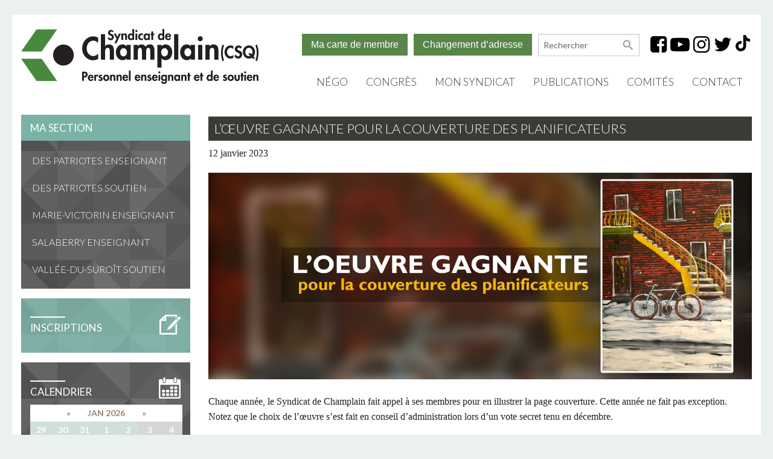

--- FILE ---
content_type: text/html; charset=UTF-8
request_url: https://www.syndicatchamplain.com/2023/01/12/16570/
body_size: 20034
content:
<!doctype html>
<html class="no-js" lang="fr-FR" >
	<head>
		<meta http-equiv="X-UA-Compatible" content="IE=edge,chrome=1">
		<meta charset="utf-8" />
		<meta name="viewport" content="width=device-width, initial-scale=1.0, maximum-scale=1.0, user-scalable=0" />
		<meta name="google-site-verification" content="0yP7igLDeyZ-F6R0SuUbvwwSZRxuHA6t3UdUSHFESHA" />

		<link rel="icon" href="https://www.syndicatchamplain.com/wp-content/themes/csq/assets/images/favicon.ico" type="image/x-icon">
		<link rel="apple-touch-icon-precomposed" sizes="144x144" href="https://www.syndicatchamplain.com/wp-content/themes/csq/assets/images/icons/apple-touch-icon-144x144-precomposed.png">
		<link rel="apple-touch-icon-precomposed" sizes="114x114" href="https://www.syndicatchamplain.com/wp-content/themes/csq/assets/images/icons/apple-touch-icon-114x114-precomposed.png">
		<link rel="apple-touch-icon-precomposed" sizes="72x72" href="https://www.syndicatchamplain.com/wp-content/themes/csq/assets/images/icons/apple-touch-icon-72x72-precomposed.png">
		<link rel="apple-touch-icon-precomposed" href="https://www.syndicatchamplain.com/wp-content/themes/csq/assets/images/icons/apple-touch-icon-precomposed.png">
        <link href='https://fonts.googleapis.com/css?family=Lato:300,400,700' rel='stylesheet'> 
        <link href="https://fonts.googleapis.com/icon?family=Material+Icons" rel="stylesheet">
        <link rel="stylesheet" href="https://maxcdn.bootstrapcdn.com/font-awesome/4.4.0/css/font-awesome.min.css">

		<meta name='robots' content='index, follow, max-image-preview:large, max-snippet:-1, max-video-preview:-1' />
	<style>img:is([sizes="auto" i], [sizes^="auto," i]) { contain-intrinsic-size: 3000px 1500px }</style>
	
	<!-- This site is optimized with the Yoast SEO plugin v24.8.1 - https://yoast.com/wordpress/plugins/seo/ -->
	<title>L&#039;œuvre gagnante pour la couverture des planificateurs - Syndicat de Champlain</title>
	<link rel="canonical" href="https://www.syndicatchamplain.com/2023/01/12/16570/" />
	<meta property="og:locale" content="fr_FR" />
	<meta property="og:type" content="article" />
	<meta property="og:title" content="L&#039;œuvre gagnante pour la couverture des planificateurs - Syndicat de Champlain" />
	<meta property="og:description" content="Chaque an­née, le Syndicat de Cham­plain fait appel à ses mem­bres pour en illustrer la page couverture. Cette année ne..." />
	<meta property="og:url" content="https://www.syndicatchamplain.com/2023/01/12/16570/" />
	<meta property="og:site_name" content="Syndicat de Champlain" />
	<meta property="article:published_time" content="2023-01-12T21:02:52+00:00" />
	<meta property="article:modified_time" content="2023-01-23T21:36:41+00:00" />
	<meta property="og:image" content="https://www.syndicatchamplain.com/wp-content/uploads/2023/01/couverture-planif-1-fb.png" />
	<meta property="og:image:width" content="1200" />
	<meta property="og:image:height" content="628" />
	<meta property="og:image:type" content="image/png" />
	<meta name="author" content="Gabriel Maillé" />
	<meta name="twitter:card" content="summary_large_image" />
	<meta name="twitter:label1" content="Écrit par" />
	<meta name="twitter:data1" content="Gabriel Maillé" />
	<meta name="twitter:label2" content="Durée de lecture estimée" />
	<meta name="twitter:data2" content="1 minute" />
	<script type="application/ld+json" class="yoast-schema-graph">{"@context":"https://schema.org","@graph":[{"@type":"WebPage","@id":"https://www.syndicatchamplain.com/2023/01/12/16570/","url":"https://www.syndicatchamplain.com/2023/01/12/16570/","name":"L'œuvre gagnante pour la couverture des planificateurs - Syndicat de Champlain","isPartOf":{"@id":"https://www.syndicatchamplain.com/#website"},"primaryImageOfPage":{"@id":"https://www.syndicatchamplain.com/2023/01/12/16570/#primaryimage"},"image":{"@id":"https://www.syndicatchamplain.com/2023/01/12/16570/#primaryimage"},"thumbnailUrl":"https://www.syndicatchamplain.com/wp-content/uploads/2023/01/couverture-planif-1-web.jpg","datePublished":"2023-01-12T21:02:52+00:00","dateModified":"2023-01-23T21:36:41+00:00","author":{"@id":"https://www.syndicatchamplain.com/#/schema/person/7ef12fd3db3e030bd6b6f25585f88fad"},"breadcrumb":{"@id":"https://www.syndicatchamplain.com/2023/01/12/16570/#breadcrumb"},"inLanguage":"fr-FR","potentialAction":[{"@type":"ReadAction","target":["https://www.syndicatchamplain.com/2023/01/12/16570/"]}]},{"@type":"ImageObject","inLanguage":"fr-FR","@id":"https://www.syndicatchamplain.com/2023/01/12/16570/#primaryimage","url":"https://www.syndicatchamplain.com/wp-content/uploads/2023/01/couverture-planif-1-web.jpg","contentUrl":"https://www.syndicatchamplain.com/wp-content/uploads/2023/01/couverture-planif-1-web.jpg","width":2400,"height":913},{"@type":"BreadcrumbList","@id":"https://www.syndicatchamplain.com/2023/01/12/16570/#breadcrumb","itemListElement":[{"@type":"ListItem","position":1,"name":"Accueil","item":"https://www.syndicatchamplain.com/"},{"@type":"ListItem","position":2,"name":"L&rsquo;œuvre gagnante pour la couverture des planificateurs"}]},{"@type":"WebSite","@id":"https://www.syndicatchamplain.com/#website","url":"https://www.syndicatchamplain.com/","name":"Syndicat de Champlain","description":"","potentialAction":[{"@type":"SearchAction","target":{"@type":"EntryPoint","urlTemplate":"https://www.syndicatchamplain.com/?s={search_term_string}"},"query-input":{"@type":"PropertyValueSpecification","valueRequired":true,"valueName":"search_term_string"}}],"inLanguage":"fr-FR"},{"@type":"Person","@id":"https://www.syndicatchamplain.com/#/schema/person/7ef12fd3db3e030bd6b6f25585f88fad","name":"Gabriel Maillé","image":{"@type":"ImageObject","inLanguage":"fr-FR","@id":"https://www.syndicatchamplain.com/#/schema/person/image/","url":"https://secure.gravatar.com/avatar/a36fcaad981a3c0eba2d6b2fb003a75f?s=96&d=mm&r=g","contentUrl":"https://secure.gravatar.com/avatar/a36fcaad981a3c0eba2d6b2fb003a75f?s=96&d=mm&r=g","caption":"Gabriel Maillé"},"url":"https://www.syndicatchamplain.com/author/gmaillesyndicatdechamplain-com/"}]}</script>
	<!-- / Yoast SEO plugin. -->


<link rel='dns-prefetch' href='//www.syndicatchamplain.com' />
<link rel="alternate" type="text/calendar" title="Syndicat de Champlain &raquo; Flux iCal" href="https://www.syndicatchamplain.com/events/?ical=1" />
		<!-- This site uses the Google Analytics by MonsterInsights plugin v9.5.1 - Using Analytics tracking - https://www.monsterinsights.com/ -->
							<script src="//www.googletagmanager.com/gtag/js?id=G-BSP7XSSK36"  data-cfasync="false" data-wpfc-render="false" type="text/javascript" async></script>
			<script data-cfasync="false" data-wpfc-render="false" type="text/javascript">
				var mi_version = '9.5.1';
				var mi_track_user = true;
				var mi_no_track_reason = '';
								var MonsterInsightsDefaultLocations = {"page_location":"https:\/\/www.syndicatchamplain.com\/2023\/01\/12\/16570\/"};
				if ( typeof MonsterInsightsPrivacyGuardFilter === 'function' ) {
					var MonsterInsightsLocations = (typeof MonsterInsightsExcludeQuery === 'object') ? MonsterInsightsPrivacyGuardFilter( MonsterInsightsExcludeQuery ) : MonsterInsightsPrivacyGuardFilter( MonsterInsightsDefaultLocations );
				} else {
					var MonsterInsightsLocations = (typeof MonsterInsightsExcludeQuery === 'object') ? MonsterInsightsExcludeQuery : MonsterInsightsDefaultLocations;
				}

								var disableStrs = [
										'ga-disable-G-BSP7XSSK36',
									];

				/* Function to detect opted out users */
				function __gtagTrackerIsOptedOut() {
					for (var index = 0; index < disableStrs.length; index++) {
						if (document.cookie.indexOf(disableStrs[index] + '=true') > -1) {
							return true;
						}
					}

					return false;
				}

				/* Disable tracking if the opt-out cookie exists. */
				if (__gtagTrackerIsOptedOut()) {
					for (var index = 0; index < disableStrs.length; index++) {
						window[disableStrs[index]] = true;
					}
				}

				/* Opt-out function */
				function __gtagTrackerOptout() {
					for (var index = 0; index < disableStrs.length; index++) {
						document.cookie = disableStrs[index] + '=true; expires=Thu, 31 Dec 2099 23:59:59 UTC; path=/';
						window[disableStrs[index]] = true;
					}
				}

				if ('undefined' === typeof gaOptout) {
					function gaOptout() {
						__gtagTrackerOptout();
					}
				}
								window.dataLayer = window.dataLayer || [];

				window.MonsterInsightsDualTracker = {
					helpers: {},
					trackers: {},
				};
				if (mi_track_user) {
					function __gtagDataLayer() {
						dataLayer.push(arguments);
					}

					function __gtagTracker(type, name, parameters) {
						if (!parameters) {
							parameters = {};
						}

						if (parameters.send_to) {
							__gtagDataLayer.apply(null, arguments);
							return;
						}

						if (type === 'event') {
														parameters.send_to = monsterinsights_frontend.v4_id;
							var hookName = name;
							if (typeof parameters['event_category'] !== 'undefined') {
								hookName = parameters['event_category'] + ':' + name;
							}

							if (typeof MonsterInsightsDualTracker.trackers[hookName] !== 'undefined') {
								MonsterInsightsDualTracker.trackers[hookName](parameters);
							} else {
								__gtagDataLayer('event', name, parameters);
							}
							
						} else {
							__gtagDataLayer.apply(null, arguments);
						}
					}

					__gtagTracker('js', new Date());
					__gtagTracker('set', {
						'developer_id.dZGIzZG': true,
											});
					if ( MonsterInsightsLocations.page_location ) {
						__gtagTracker('set', MonsterInsightsLocations);
					}
										__gtagTracker('config', 'G-BSP7XSSK36', {"forceSSL":"true"} );
															window.gtag = __gtagTracker;										(function () {
						/* https://developers.google.com/analytics/devguides/collection/analyticsjs/ */
						/* ga and __gaTracker compatibility shim. */
						var noopfn = function () {
							return null;
						};
						var newtracker = function () {
							return new Tracker();
						};
						var Tracker = function () {
							return null;
						};
						var p = Tracker.prototype;
						p.get = noopfn;
						p.set = noopfn;
						p.send = function () {
							var args = Array.prototype.slice.call(arguments);
							args.unshift('send');
							__gaTracker.apply(null, args);
						};
						var __gaTracker = function () {
							var len = arguments.length;
							if (len === 0) {
								return;
							}
							var f = arguments[len - 1];
							if (typeof f !== 'object' || f === null || typeof f.hitCallback !== 'function') {
								if ('send' === arguments[0]) {
									var hitConverted, hitObject = false, action;
									if ('event' === arguments[1]) {
										if ('undefined' !== typeof arguments[3]) {
											hitObject = {
												'eventAction': arguments[3],
												'eventCategory': arguments[2],
												'eventLabel': arguments[4],
												'value': arguments[5] ? arguments[5] : 1,
											}
										}
									}
									if ('pageview' === arguments[1]) {
										if ('undefined' !== typeof arguments[2]) {
											hitObject = {
												'eventAction': 'page_view',
												'page_path': arguments[2],
											}
										}
									}
									if (typeof arguments[2] === 'object') {
										hitObject = arguments[2];
									}
									if (typeof arguments[5] === 'object') {
										Object.assign(hitObject, arguments[5]);
									}
									if ('undefined' !== typeof arguments[1].hitType) {
										hitObject = arguments[1];
										if ('pageview' === hitObject.hitType) {
											hitObject.eventAction = 'page_view';
										}
									}
									if (hitObject) {
										action = 'timing' === arguments[1].hitType ? 'timing_complete' : hitObject.eventAction;
										hitConverted = mapArgs(hitObject);
										__gtagTracker('event', action, hitConverted);
									}
								}
								return;
							}

							function mapArgs(args) {
								var arg, hit = {};
								var gaMap = {
									'eventCategory': 'event_category',
									'eventAction': 'event_action',
									'eventLabel': 'event_label',
									'eventValue': 'event_value',
									'nonInteraction': 'non_interaction',
									'timingCategory': 'event_category',
									'timingVar': 'name',
									'timingValue': 'value',
									'timingLabel': 'event_label',
									'page': 'page_path',
									'location': 'page_location',
									'title': 'page_title',
									'referrer' : 'page_referrer',
								};
								for (arg in args) {
																		if (!(!args.hasOwnProperty(arg) || !gaMap.hasOwnProperty(arg))) {
										hit[gaMap[arg]] = args[arg];
									} else {
										hit[arg] = args[arg];
									}
								}
								return hit;
							}

							try {
								f.hitCallback();
							} catch (ex) {
							}
						};
						__gaTracker.create = newtracker;
						__gaTracker.getByName = newtracker;
						__gaTracker.getAll = function () {
							return [];
						};
						__gaTracker.remove = noopfn;
						__gaTracker.loaded = true;
						window['__gaTracker'] = __gaTracker;
					})();
									} else {
										console.log("");
					(function () {
						function __gtagTracker() {
							return null;
						}

						window['__gtagTracker'] = __gtagTracker;
						window['gtag'] = __gtagTracker;
					})();
									}
			</script>
				<!-- / Google Analytics by MonsterInsights -->
		<link rel='stylesheet' id='wc-square-cart-checkout-block-css' href='https://www.syndicatchamplain.com/wp-content/plugins/woocommerce-square/assets/css/frontend/wc-square-cart-checkout-blocks.min.css' type='text/css' media='all' />
<link rel='stylesheet' id='tribe-events-pro-mini-calendar-block-styles-css' href='https://www.syndicatchamplain.com/wp-content/plugins/events-calendar-pro/src/resources/css/tribe-events-pro-mini-calendar-block.min.css' type='text/css' media='all' />
<link rel='stylesheet' id='wp-block-library-css' href='https://www.syndicatchamplain.com/wp-includes/css/dist/block-library/style.min.css' type='text/css' media='all' />
<style id='woocommerce-events-fooevents-event-listing-style-inline-css' type='text/css'>
/*!***************************************************************************************************************************************************************************************************************************************************************!*\
  !*** css ./node_modules/css-loader/dist/cjs.js??ruleSet[1].rules[4].use[1]!./node_modules/postcss-loader/dist/cjs.js??ruleSet[1].rules[4].use[2]!./node_modules/sass-loader/dist/cjs.js??ruleSet[1].rules[4].use[3]!./src/fooevents-event-listing/style.scss ***!
  \***************************************************************************************************************************************************************************************************************************************************************/
/**
 * The following styles get applied both on the front of your site
 * and in the editor.
 *
 * Replace them with your own styles or remove the file completely.
 */
.wp-block-woocommerce-events-fooevents-event-listing {
  border: 0;
}

.fooevents-event-listing-clear {
  clear: both;
}

/* Event Listing Block */
.fooevents-event-listing-date-month {
  font-size: 0.9em;
  line-height: 1em;
  text-transform: uppercase;
  font-weight: 500;
  padding-top: 0.7em;
  margin: 0;
}

.fooevents-event-listing-date-day {
  font-size: 1.6em;
  font-weight: bold;
  line-height: 1.2em;
}

/* Event Listing Block > List */
.fooevents-event-listing-list-container {
  gap: 1.5em;
  margin-bottom: 1.5em;
  display: grid;
  grid-template-columns: 300px auto;
}

.fooevents-event-listing-list-container.image-right {
  grid-template-columns: auto 300px;
}

.image-right .fooevents-event-listing-list-thumbnail {
  grid-column: 2/3;
  grid-row: 1;
}

.image-right .fooevents-event-listing-list-content {
  grid-column: 1/2;
  grid-row: 1;
}

.fooevents-event-listing-list-container.image-none {
  grid-template-columns: repeat(1, 100%);
}

.fooevents-event-listing-list-seperators h2 {
  padding: 0 0 0.5em 0;
  font-size: 1.2em;
}

#fooevents-event-listing-list h3 {
  margin: 0 0 0.5em;
  padding: 0;
}

#fooevents-event-listing-list img {
  max-width: 100%;
  width: 100%;
  height: auto;
}

#fooevents-event-listing-list .fooevents-event-listing-list-datetime {
  padding: 0;
  margin: 0 0 0.5em;
}

#fooevents-event-listing-list .fooevents-event-listing-list-excerpt {
  margin: 0 0 0.5em;
  padding: 0;
}

#fooevents-event-listing-list .fooevents-event-listing-list-price {
  font-weight: bold;
  padding-right: 1em;
}

#fooevents-event-listing-list .fooevents-event-listing-list-location {
  margin: 0 0 0.5em;
  padding: 0;
}

#fooevents-event-listing-list .fooevents-event-listing-list-stock {
  margin: 0 0 1em;
  padding: 0;
}

#fooevents-event-listing-list .fooevents-event-listing-list-book-now {
  font-weight: bold;
}

#fooevents-event-listing-list .fooevents-event-listing-list-book-now a {
  text-decoration: none;
}

/* Event Listing Block > Compact */
table#fooevents-event-listing-compact {
  width: 100%;
}

table#fooevents-event-listing-compact th {
  text-align: left;
}

#fooevents-event-listing-compact h3 {
  margin-bottom: 0.5em;
  padding: 0;
  margin-block-start: 0;
  font-size: 1.4em;
}

#fooevents-event-listing-compact ul {
  list-style: none;
  margin: 0;
  padding: 0;
  font-size: 0.9em;
}

table#fooevents-event-listing-compact td.date {
  text-align: center;
}

#fooevents-event-listing-compact .fooevents-event-listing-compact-datetime {
  padding: 0 0 0.5em;
  margin: 0;
}

#fooevents-event-listing-compact .fooevents-event-listing-compact-excerpt {
  margin-bottom: 1em;
}

#fooevents-event-listing-compact .fooevents-event-listing-compact-stock {
  margin: 1em 0 0;
  padding: 0;
}

#fooevents-event-listing-compact .fooevents-event-listing-compact-book-now {
  padding: 0;
  margin: 0 0em;
  font-weight: bold;
}

#fooevents-event-listing-compact .fooevents-event-listing-compact-book-now a {
  text-decoration: none;
}

#fooevents-event-listing-compact .fooevents-event-listing-compact-price {
  font-weight: bold;
  margin: 0;
}

#fooevents-event-listing-compact .fooevents-event-listing-compact-price {
  font-weight: bold;
  margin: 0;
}

#fooevents-event-listing-compact .fooevents-event-listing-compact-availability {
  margin: 0;
}

#fooevents-event-listing-compact .fooevents-event-listing-compact-location {
  margin: 0 0 0.5em;
  padding: 0;
}

/* Event Listing Block > Tiled */
#fooevents-event-listing-tiles {
  display: grid;
  gap: 30px;
}

#fooevents-event-listing-tiles h3 {
  margin-bottom: 0.5em;
  padding: 0;
  margin-block-start: 0;
  font-size: 1.2em;
}

#fooevents-event-listing-tiles .event-thumbnail img {
  width: 100%;
  height: auto;
  padding: 0;
  margin: 0 0 1em;
}

#fooevents-event-listing-tiles .fooevents-event-listing-tiles-datetime {
  padding: 0;
  margin: 0 0 0.5em;
}

#fooevents-event-listing-tiles .fooevents-event-listing-tiles-location {
  font-weight: bold;
  margin: 0 0 0.5em;
}

#fooevents-event-listing-tiles .fooevents-event-listing-tiles-excerpt {
  margin: 0 0 1em;
}

#fooevents-event-listing-tiles .fooevents-event-listing-tiles-stock {
  margin: 0 0 1em;
}

#fooevents-event-listing-tiles .fooevents-event-listing-tiles-price {
  font-weight: bold;
  margin: 0;
}

#fooevents-event-listing-tiles .fooevents-event-listing-tiles-availability {
  margin: 0;
}

#fooevents-event-listing-tiles .fooevents-event-listing-book-now {
  font-weight: bold;
  margin: 1em 0 0;
}

#fooevents-event-listing-tiles .fooevents-event-listing-book-now a {
  text-decoration: none;
}

.fooevents-event-listing-tile-number-2 {
  grid-template-columns: repeat(2, calc(50% - 15px));
}

.fooevents-event-listing-tile-number-3 {
  grid-template-columns: repeat(3, calc(33.33% - 20px));
}

.fooevents-event-listing-tile-number-4 {
  grid-template-columns: repeat(4, calc(25% - 22.5px));
}

.fooevents-event-listing-tile-number-5 {
  grid-template-columns: repeat(5, calc(20% - 24px));
}

.fooevents-event-listing-tile-number-6 {
  grid-template-columns: repeat(6, calc(16.66% - 25px));
}

/* Event Icon Styles */
.event-icon {
  display: inline;
  margin: 0.4em 0.4em 0 0;
  padding: 0;
  line-height: 0.8em;
}

.event-icon:before {
  content: "\f469";
  font-family: "dashicons";
  font-size: 1em;
}

.event-icon-calendar:before {
  content: "\f508";
}

@media screen and (max-width: 55em) {
  .fooevents-event-listing-tile-number-5,
  .fooevents-event-listing-tile-number-6 {
    grid-template-columns: repeat(3, calc(33.33% - 20px));
  }
  #fooevents-event-listing-compact td {
    display: block;
    width: 100%;
  }
  table#fooevents-event-listing-compact td.date {
    text-align: left;
  }
}
@media screen and (max-width: 50em) {
  .fooevents-event-listing-tile-number-2,
  .fooevents-event-listing-tile-number-3,
  .fooevents-event-listing-tile-number-4,
  .fooevents-event-listing-tile-number-5,
  .fooevents-event-listing-tile-number-6 {
    grid-template-columns: repeat(3, calc(33.33% - 20px));
  }
}
@media screen and (max-width: 40em) {
  .fooevents-event-listing-tile-number-2,
  .fooevents-event-listing-tile-number-3,
  .fooevents-event-listing-tile-number-4,
  .fooevents-event-listing-tile-number-5,
  .fooevents-event-listing-tile-number-6 {
    grid-template-columns: repeat(2, calc(50% - 15px));
  }
  .fooevents-event-listing-list-container {
    grid-template-columns: repeat(1, 100%);
  }
}
@media screen and (max-width: 30em) {
  .fooevents-event-listing-tile-number-2,
  .fooevents-event-listing-tile-number-3,
  .fooevents-event-listing-tile-number-4,
  .fooevents-event-listing-tile-number-5,
  .fooevents-event-listing-tile-number-6 {
    grid-template-columns: repeat(1, 100%);
  }
}

/*# sourceMappingURL=style-index.css.map*/
</style>
<style id='woocommerce-events-fooevents-event-attendees-style-inline-css' type='text/css'>
/*!*****************************************************************************************************************************************************************************************************************************************************************!*\
  !*** css ./node_modules/css-loader/dist/cjs.js??ruleSet[1].rules[4].use[1]!./node_modules/postcss-loader/dist/cjs.js??ruleSet[1].rules[4].use[2]!./node_modules/sass-loader/dist/cjs.js??ruleSet[1].rules[4].use[3]!./src/fooevents-event-attendees/style.scss ***!
  \*****************************************************************************************************************************************************************************************************************************************************************/
/**
 * The following styles get applied both on the front of your site
 * and in the editor.
 *
 * Replace them with your own styles or remove the file completely.
 */
/*  Attendee Block Grid Styles */
.fooevents-attendees-grid {
  display: grid;
  gap: 30px;
}

.fooevents-attendee-list-grid-2 {
  grid-template-columns: repeat(2, calc(50% - 15px));
}

.fooevents-attendee-list-grid-3 {
  grid-template-columns: repeat(3, calc(33.33% - 20px));
}

.fooevents-attendee-list-grid-4 {
  grid-template-columns: repeat(4, calc(25% - 22.5px));
}

.fooevents-attendee-list-grid-5 {
  grid-template-columns: repeat(5, calc(20% - 24px));
}

.fooevents-attendee-list-grid-6 {
  grid-template-columns: repeat(6, calc(16.66% - 25px));
}

.fooevents-attendee-list-grid-7 {
  grid-template-columns: repeat(7, calc(14.28% - 25.7142857143px));
}

.fooevents-attendee-list-grid-8 {
  grid-template-columns: repeat(8, calc(12.5% - 26.25px));
}

.fooevents-attendees-grid .fooevents-attendee {
  margin-bottom: 1em;
  text-align: center;
  line-height: 1.3em;
}

.fooevents-attendees:after,
.fooevents-attendee-list-clear {
  clear: both;
  content: "";
  display: block;
}

.fooevents-attendees-grid .fooevents-attendee img {
  border-radius: 100%;
  max-width: 90%;
  margin: 0 0 0.5em;
  display: inline-block;
}

.fooevents-attendees-grid .fooevents-attendee-info-name {
  font-weight: bold;
}

.fooevents-attendees-grid .fooevents-attendee-info-designation,
.fooevents-attendees-grid .fooevents-attendee-info-company,
.fooevents-attendees-grid .fooevents-attendee-info-telephone,
.fooevents-attendees-grid .fooevents-attendee-info-email,
.fooevents-attendees-grid .fooevents-attendee-info-signup {
  font-size: 0.8em;
}

.fooevents-attendees-grid .fooevents-attendee-info-designation {
  font-weight: 600;
}

.fooevents-attendees-grid-total {
  padding: 1em 0;
  text-align: center;
}

/* Attendee Block Name Styles */
.fooevents-attendee strong {
  font-size: 0.9em;
  font-weight: 600;
}

/* Attendee Block Pictures Styles */
.fooevents-attendees-pictures .fooevents-attendee {
  float: left;
  text-align: center;
  line-height: 1.3em;
  margin: 0 0 0 -0.8em;
}

.fooevents-attendees-pictures .fooevents-attendee img {
  max-width: 100%;
}

.fooevents-attendees-pictures .fooevents-attendee-size-large {
  width: 6em;
}

.fooevents-attendees-pictures .fooevents-attendee-size-large img {
  border: solid 4px #fff;
  width: 6em;
}

.fooevents-attendees-pictures .fooevents-attendee-size-medium {
  width: 3.5em;
}

.fooevents-attendees-pictures .fooevents-attendee-size-medium img {
  border: solid 3px #fff;
  width: 3.5em;
}

.fooevents-attendees-pictures .fooevents-attendee-size-small {
  width: 2.5em;
}

.fooevents-attendees-pictures .fooevents-attendee-size-small img {
  border: solid 2px #fff;
  width: 2.5em;
}

#fooevents-attendee-list-compact .fooevents-attendee-large img {
  max-width: 6em;
}

#fooevents-attendee-list-compact .fooevents-attendee-medium img {
  max-width: 3.5em;
}

#fooevents-attendee-list-compact .fooevents-attendee-small img {
  max-width: 2.5em;
}

.fooevents-attendees-pictures .fooevents-attendee-0 {
  margin: 0;
}

/* Attendee Block List Styles */
.fooevents-attendees-list img {
  border-radius: 100%;
  max-width: 90%;
  margin: 0 0 0.5em;
}

.fooevents-attendees-list-total {
  padding: 1em 0;
  text-align: left;
}

/* Attendee Block Image Styles */
.fooevents-attendees-pictures .fooevents-attendee img {
  border-radius: 100%;
  max-width: 100%;
  margin: 0 0 0.5em;
}

/* Responsive Styles */
@media screen and (max-width: 55em) {
  .fooevents-attendee-list-grid-5,
  .fooevents-attendee-list-grid-6,
  .fooevents-attendee-list-grid-7,
  .fooevents-attendee-list-grid-8 {
    grid-template-columns: repeat(5, calc(20% - 24px));
  }
}
@media screen and (max-width: 50em) {
  .fooevents-attendee-list-grid-5,
  .fooevents-attendee-list-grid-6,
  .fooevents-attendee-list-grid-7,
  .fooevents-attendee-list-grid-8 {
    grid-template-columns: repeat(4, calc(25% - 22.5px));
  }
}
@media screen and (max-width: 40em) {
  .fooevents-attendee-list-grid-4,
  .fooevents-attendee-list-grid-5,
  .fooevents-attendee-list-grid-6,
  .fooevents-attendee-list-grid-7,
  .fooevents-attendee-list-grid-8 {
    grid-template-columns: repeat(3, calc(33.33% - 20px));
  }
  #fooevents-attendee-list-compact th {
    display: none;
  }
  #fooevents-attendee-list-compact td {
    display: block;
    width: 100%;
  }
}
@media screen and (max-width: 30em) {
  .fooevents-attendee-list-grid-3,
  .fooevents-attendee-list-grid-4,
  .fooevents-attendee-list-grid-5,
  .fooevents-attendee-list-grid-6,
  .fooevents-attendee-list-grid-7,
  .fooevents-attendee-list-grid-8 {
    grid-template-columns: repeat(2, calc(50% - 15px));
  }
}

/*# sourceMappingURL=style-index.css.map*/
</style>
<link rel='stylesheet' id='wc-blocks-vendors-style-css' href='https://www.syndicatchamplain.com/wp-content/plugins/woocommerce/packages/woocommerce-blocks/build/wc-blocks-vendors-style.css' type='text/css' media='all' />
<link rel='stylesheet' id='wc-all-blocks-style-css' href='https://www.syndicatchamplain.com/wp-content/plugins/woocommerce/packages/woocommerce-blocks/build/wc-all-blocks-style.css' type='text/css' media='all' />
<style id='classic-theme-styles-inline-css' type='text/css'>
/*! This file is auto-generated */
.wp-block-button__link{color:#fff;background-color:#32373c;border-radius:9999px;box-shadow:none;text-decoration:none;padding:calc(.667em + 2px) calc(1.333em + 2px);font-size:1.125em}.wp-block-file__button{background:#32373c;color:#fff;text-decoration:none}
</style>
<style id='global-styles-inline-css' type='text/css'>
:root{--wp--preset--aspect-ratio--square: 1;--wp--preset--aspect-ratio--4-3: 4/3;--wp--preset--aspect-ratio--3-4: 3/4;--wp--preset--aspect-ratio--3-2: 3/2;--wp--preset--aspect-ratio--2-3: 2/3;--wp--preset--aspect-ratio--16-9: 16/9;--wp--preset--aspect-ratio--9-16: 9/16;--wp--preset--color--black: #000000;--wp--preset--color--cyan-bluish-gray: #abb8c3;--wp--preset--color--white: #ffffff;--wp--preset--color--pale-pink: #f78da7;--wp--preset--color--vivid-red: #cf2e2e;--wp--preset--color--luminous-vivid-orange: #ff6900;--wp--preset--color--luminous-vivid-amber: #fcb900;--wp--preset--color--light-green-cyan: #7bdcb5;--wp--preset--color--vivid-green-cyan: #00d084;--wp--preset--color--pale-cyan-blue: #8ed1fc;--wp--preset--color--vivid-cyan-blue: #0693e3;--wp--preset--color--vivid-purple: #9b51e0;--wp--preset--gradient--vivid-cyan-blue-to-vivid-purple: linear-gradient(135deg,rgba(6,147,227,1) 0%,rgb(155,81,224) 100%);--wp--preset--gradient--light-green-cyan-to-vivid-green-cyan: linear-gradient(135deg,rgb(122,220,180) 0%,rgb(0,208,130) 100%);--wp--preset--gradient--luminous-vivid-amber-to-luminous-vivid-orange: linear-gradient(135deg,rgba(252,185,0,1) 0%,rgba(255,105,0,1) 100%);--wp--preset--gradient--luminous-vivid-orange-to-vivid-red: linear-gradient(135deg,rgba(255,105,0,1) 0%,rgb(207,46,46) 100%);--wp--preset--gradient--very-light-gray-to-cyan-bluish-gray: linear-gradient(135deg,rgb(238,238,238) 0%,rgb(169,184,195) 100%);--wp--preset--gradient--cool-to-warm-spectrum: linear-gradient(135deg,rgb(74,234,220) 0%,rgb(151,120,209) 20%,rgb(207,42,186) 40%,rgb(238,44,130) 60%,rgb(251,105,98) 80%,rgb(254,248,76) 100%);--wp--preset--gradient--blush-light-purple: linear-gradient(135deg,rgb(255,206,236) 0%,rgb(152,150,240) 100%);--wp--preset--gradient--blush-bordeaux: linear-gradient(135deg,rgb(254,205,165) 0%,rgb(254,45,45) 50%,rgb(107,0,62) 100%);--wp--preset--gradient--luminous-dusk: linear-gradient(135deg,rgb(255,203,112) 0%,rgb(199,81,192) 50%,rgb(65,88,208) 100%);--wp--preset--gradient--pale-ocean: linear-gradient(135deg,rgb(255,245,203) 0%,rgb(182,227,212) 50%,rgb(51,167,181) 100%);--wp--preset--gradient--electric-grass: linear-gradient(135deg,rgb(202,248,128) 0%,rgb(113,206,126) 100%);--wp--preset--gradient--midnight: linear-gradient(135deg,rgb(2,3,129) 0%,rgb(40,116,252) 100%);--wp--preset--font-size--small: 13px;--wp--preset--font-size--medium: 20px;--wp--preset--font-size--large: 36px;--wp--preset--font-size--x-large: 42px;--wp--preset--spacing--20: 0.44rem;--wp--preset--spacing--30: 0.67rem;--wp--preset--spacing--40: 1rem;--wp--preset--spacing--50: 1.5rem;--wp--preset--spacing--60: 2.25rem;--wp--preset--spacing--70: 3.38rem;--wp--preset--spacing--80: 5.06rem;--wp--preset--shadow--natural: 6px 6px 9px rgba(0, 0, 0, 0.2);--wp--preset--shadow--deep: 12px 12px 50px rgba(0, 0, 0, 0.4);--wp--preset--shadow--sharp: 6px 6px 0px rgba(0, 0, 0, 0.2);--wp--preset--shadow--outlined: 6px 6px 0px -3px rgba(255, 255, 255, 1), 6px 6px rgba(0, 0, 0, 1);--wp--preset--shadow--crisp: 6px 6px 0px rgba(0, 0, 0, 1);}:where(.is-layout-flex){gap: 0.5em;}:where(.is-layout-grid){gap: 0.5em;}body .is-layout-flex{display: flex;}.is-layout-flex{flex-wrap: wrap;align-items: center;}.is-layout-flex > :is(*, div){margin: 0;}body .is-layout-grid{display: grid;}.is-layout-grid > :is(*, div){margin: 0;}:where(.wp-block-columns.is-layout-flex){gap: 2em;}:where(.wp-block-columns.is-layout-grid){gap: 2em;}:where(.wp-block-post-template.is-layout-flex){gap: 1.25em;}:where(.wp-block-post-template.is-layout-grid){gap: 1.25em;}.has-black-color{color: var(--wp--preset--color--black) !important;}.has-cyan-bluish-gray-color{color: var(--wp--preset--color--cyan-bluish-gray) !important;}.has-white-color{color: var(--wp--preset--color--white) !important;}.has-pale-pink-color{color: var(--wp--preset--color--pale-pink) !important;}.has-vivid-red-color{color: var(--wp--preset--color--vivid-red) !important;}.has-luminous-vivid-orange-color{color: var(--wp--preset--color--luminous-vivid-orange) !important;}.has-luminous-vivid-amber-color{color: var(--wp--preset--color--luminous-vivid-amber) !important;}.has-light-green-cyan-color{color: var(--wp--preset--color--light-green-cyan) !important;}.has-vivid-green-cyan-color{color: var(--wp--preset--color--vivid-green-cyan) !important;}.has-pale-cyan-blue-color{color: var(--wp--preset--color--pale-cyan-blue) !important;}.has-vivid-cyan-blue-color{color: var(--wp--preset--color--vivid-cyan-blue) !important;}.has-vivid-purple-color{color: var(--wp--preset--color--vivid-purple) !important;}.has-black-background-color{background-color: var(--wp--preset--color--black) !important;}.has-cyan-bluish-gray-background-color{background-color: var(--wp--preset--color--cyan-bluish-gray) !important;}.has-white-background-color{background-color: var(--wp--preset--color--white) !important;}.has-pale-pink-background-color{background-color: var(--wp--preset--color--pale-pink) !important;}.has-vivid-red-background-color{background-color: var(--wp--preset--color--vivid-red) !important;}.has-luminous-vivid-orange-background-color{background-color: var(--wp--preset--color--luminous-vivid-orange) !important;}.has-luminous-vivid-amber-background-color{background-color: var(--wp--preset--color--luminous-vivid-amber) !important;}.has-light-green-cyan-background-color{background-color: var(--wp--preset--color--light-green-cyan) !important;}.has-vivid-green-cyan-background-color{background-color: var(--wp--preset--color--vivid-green-cyan) !important;}.has-pale-cyan-blue-background-color{background-color: var(--wp--preset--color--pale-cyan-blue) !important;}.has-vivid-cyan-blue-background-color{background-color: var(--wp--preset--color--vivid-cyan-blue) !important;}.has-vivid-purple-background-color{background-color: var(--wp--preset--color--vivid-purple) !important;}.has-black-border-color{border-color: var(--wp--preset--color--black) !important;}.has-cyan-bluish-gray-border-color{border-color: var(--wp--preset--color--cyan-bluish-gray) !important;}.has-white-border-color{border-color: var(--wp--preset--color--white) !important;}.has-pale-pink-border-color{border-color: var(--wp--preset--color--pale-pink) !important;}.has-vivid-red-border-color{border-color: var(--wp--preset--color--vivid-red) !important;}.has-luminous-vivid-orange-border-color{border-color: var(--wp--preset--color--luminous-vivid-orange) !important;}.has-luminous-vivid-amber-border-color{border-color: var(--wp--preset--color--luminous-vivid-amber) !important;}.has-light-green-cyan-border-color{border-color: var(--wp--preset--color--light-green-cyan) !important;}.has-vivid-green-cyan-border-color{border-color: var(--wp--preset--color--vivid-green-cyan) !important;}.has-pale-cyan-blue-border-color{border-color: var(--wp--preset--color--pale-cyan-blue) !important;}.has-vivid-cyan-blue-border-color{border-color: var(--wp--preset--color--vivid-cyan-blue) !important;}.has-vivid-purple-border-color{border-color: var(--wp--preset--color--vivid-purple) !important;}.has-vivid-cyan-blue-to-vivid-purple-gradient-background{background: var(--wp--preset--gradient--vivid-cyan-blue-to-vivid-purple) !important;}.has-light-green-cyan-to-vivid-green-cyan-gradient-background{background: var(--wp--preset--gradient--light-green-cyan-to-vivid-green-cyan) !important;}.has-luminous-vivid-amber-to-luminous-vivid-orange-gradient-background{background: var(--wp--preset--gradient--luminous-vivid-amber-to-luminous-vivid-orange) !important;}.has-luminous-vivid-orange-to-vivid-red-gradient-background{background: var(--wp--preset--gradient--luminous-vivid-orange-to-vivid-red) !important;}.has-very-light-gray-to-cyan-bluish-gray-gradient-background{background: var(--wp--preset--gradient--very-light-gray-to-cyan-bluish-gray) !important;}.has-cool-to-warm-spectrum-gradient-background{background: var(--wp--preset--gradient--cool-to-warm-spectrum) !important;}.has-blush-light-purple-gradient-background{background: var(--wp--preset--gradient--blush-light-purple) !important;}.has-blush-bordeaux-gradient-background{background: var(--wp--preset--gradient--blush-bordeaux) !important;}.has-luminous-dusk-gradient-background{background: var(--wp--preset--gradient--luminous-dusk) !important;}.has-pale-ocean-gradient-background{background: var(--wp--preset--gradient--pale-ocean) !important;}.has-electric-grass-gradient-background{background: var(--wp--preset--gradient--electric-grass) !important;}.has-midnight-gradient-background{background: var(--wp--preset--gradient--midnight) !important;}.has-small-font-size{font-size: var(--wp--preset--font-size--small) !important;}.has-medium-font-size{font-size: var(--wp--preset--font-size--medium) !important;}.has-large-font-size{font-size: var(--wp--preset--font-size--large) !important;}.has-x-large-font-size{font-size: var(--wp--preset--font-size--x-large) !important;}
:where(.wp-block-post-template.is-layout-flex){gap: 1.25em;}:where(.wp-block-post-template.is-layout-grid){gap: 1.25em;}
:where(.wp-block-columns.is-layout-flex){gap: 2em;}:where(.wp-block-columns.is-layout-grid){gap: 2em;}
:root :where(.wp-block-pullquote){font-size: 1.5em;line-height: 1.6;}
</style>
<link rel='stylesheet' id='fooevents-seating-style-css' href='https://www.syndicatchamplain.com/wp-content/plugins/fooevents_seating/css/seating.css' type='text/css' media='all' />
<link rel='stylesheet' id='dashicons-css' href='https://www.syndicatchamplain.com/wp-includes/css/dashicons.min.css' type='text/css' media='all' />
<link rel='stylesheet' id='wp-jquery-ui-dialog-css' href='https://www.syndicatchamplain.com/wp-includes/css/jquery-ui-dialog.min.css' type='text/css' media='all' />
<link rel='stylesheet' id='woocommerce-layout-css' href='https://www.syndicatchamplain.com/wp-content/plugins/woocommerce/assets/css/woocommerce-layout.css' type='text/css' media='all' />
<link rel='stylesheet' id='woocommerce-smallscreen-css' href='https://www.syndicatchamplain.com/wp-content/plugins/woocommerce/assets/css/woocommerce-smallscreen.css' type='text/css' media='only screen and (max-width: 768px)' />
<link rel='stylesheet' id='woocommerce-general-css' href='https://www.syndicatchamplain.com/wp-content/plugins/woocommerce/assets/css/woocommerce.css' type='text/css' media='all' />
<style id='woocommerce-inline-inline-css' type='text/css'>
.woocommerce form .form-row .required { visibility: visible; }
</style>
<link rel='stylesheet' id='Main Stylesheet-css' href='https://www.syndicatchamplain.com/wp-content/themes/csq/css/csq.css' type='text/css' media='all' />
<script type="text/javascript" src="https://www.syndicatchamplain.com/wp-content/plugins/google-analytics-for-wordpress/assets/js/frontend-gtag.min.js" id="monsterinsights-frontend-script-js" async="async" data-wp-strategy="async"></script>
<script data-cfasync="false" data-wpfc-render="false" type="text/javascript" id='monsterinsights-frontend-script-js-extra'>/* <![CDATA[ */
var monsterinsights_frontend = {"js_events_tracking":"true","download_extensions":"doc,pdf,ppt,zip,xls,docx,pptx,xlsx","inbound_paths":"[]","home_url":"https:\/\/www.syndicatchamplain.com","hash_tracking":"false","v4_id":"G-BSP7XSSK36"};/* ]]> */
</script>
<script type="text/javascript" src="https://www.syndicatchamplain.com/wp-content/themes/csq/js/vendor/modernizr.min.js" id="modernizr-js"></script>
<script type="text/javascript" src="https://www.syndicatchamplain.com/wp-content/themes/csq/js/vendor/fastclick.min.js" id="fastclick-js"></script>
<link rel="https://api.w.org/" href="https://www.syndicatchamplain.com/wp-json/" /><link rel="alternate" title="JSON" type="application/json" href="https://www.syndicatchamplain.com/wp-json/wp/v2/posts/16570" /><link rel="alternate" title="oEmbed (JSON)" type="application/json+oembed" href="https://www.syndicatchamplain.com/wp-json/oembed/1.0/embed?url=https%3A%2F%2Fwww.syndicatchamplain.com%2F2023%2F01%2F12%2F16570%2F" />
<link rel="alternate" title="oEmbed (XML)" type="text/xml+oembed" href="https://www.syndicatchamplain.com/wp-json/oembed/1.0/embed?url=https%3A%2F%2Fwww.syndicatchamplain.com%2F2023%2F01%2F12%2F16570%2F&#038;format=xml" />
<meta name="tec-api-version" content="v1"><meta name="tec-api-origin" content="https://www.syndicatchamplain.com"><link rel="alternate" href="https://www.syndicatchamplain.com/wp-json/tribe/events/v1/" />	<noscript><style>.woocommerce-product-gallery{ opacity: 1 !important; }</style></noscript>
		</head>
	<body class="post-template-default single single-post postid-16570 single-format-standard theme-csq-core woocommerce-no-js tribe-no-js offcanvas">
	
	
	<div class="off-canvas-wrap" data-offcanvas>
	<div class="inner-wrap">
	
	
	
<nav class="tab-bar">
  <section class="left-small">
    <a class="left-off-canvas-toggle" href="#"><i class="fa fa-bars extra-space-hamburger"></i><span></span></a>
  </section>
  <section class="middle tab-bar-section">

    <h1 class="title">
      Syndicat de Champlain    </h1>

  </section>
</nav>

<aside class="left-off-canvas-menu" aria-hidden="true">
    <ul id="menu-mobile" class="off-canvas-list"><li id="menu-item-1585" class="menu-item menu-item-type-custom menu-item-object-custom menu-item-home menu-item-1585"><a href="http://www.syndicatchamplain.com/">Accueil</a></li>
<li id="menu-item-8091" class="menu-item menu-item-type-post_type menu-item-object-page menu-item-8091"><a href="https://www.syndicatchamplain.com/maladies-respiratoires/">Maladies respiratoires</a></li>
<li id="menu-item-14882" class="menu-item menu-item-type-post_type menu-item-object-page menu-item-14882"><a href="https://www.syndicatchamplain.com/nego-2023/">Négo 2023</a></li>
<li id="menu-item-1586" class="menu-item menu-item-type-post_type menu-item-object-page menu-item-has-children has-submenu menu-item-1586"><a href="https://www.syndicatchamplain.com/mon-syndicat/">Mon syndicat</a>
<ul class="left-submenu">
<li class="back"><a href="#">Retour</a></li>
	<li id="menu-item-1590" class="menu-item menu-item-type-post_type menu-item-object-page menu-item-1590"><a href="https://www.syndicatchamplain.com/mon-syndicat/conseil-dadministration/">Conseil d’administration</a></li>
	<li id="menu-item-1587" class="menu-item menu-item-type-post_type menu-item-object-page menu-item-1587"><a href="https://www.syndicatchamplain.com/mon-syndicat/executifs/">Exécutifs</a></li>
	<li id="menu-item-1588" class="menu-item menu-item-type-post_type menu-item-object-page menu-item-1588"><a href="https://www.syndicatchamplain.com/mon-syndicat/logos/">Logos</a></li>
	<li id="menu-item-1589" class="menu-item menu-item-type-post_type menu-item-object-page menu-item-1589"><a href="https://www.syndicatchamplain.com/mon-syndicat/personnel/">Personnel</a></li>
	<li id="menu-item-7723" class="menu-item menu-item-type-post_type menu-item-object-page menu-item-7723"><a href="https://www.syndicatchamplain.com/rabais-des-membres/">Rabais des membres</a></li>
</ul>
</li>
<li id="menu-item-1591" class="menu-item menu-item-type-post_type menu-item-object-page menu-item-has-children has-submenu menu-item-1591"><a href="https://www.syndicatchamplain.com/ma-section/">Ma section</a>
<ul class="left-submenu">
<li class="back"><a href="#">Retour</a></li>
	<li id="menu-item-1602" class="menu-item menu-item-type-post_type menu-item-object-page menu-item-has-children has-submenu menu-item-1602"><a href="https://www.syndicatchamplain.com/ma-section/des-patriotes-enseignant/">Des Patriotes enseignant</a>
<ul class="left-submenu">
<li class="back"><a href="#">Retour</a></li>
		<li id="menu-item-1709" class="menu-item menu-item-type-post_type menu-item-object-page menu-item-1709"><a href="https://www.syndicatchamplain.com/ma-section/des-patriotes-enseignant/">Sujets en vedette</a></li>
		<li id="menu-item-1608" class="menu-item menu-item-type-post_type menu-item-object-page menu-item-1608"><a href="https://www.syndicatchamplain.com/ma-section/des-patriotes-enseignant/a-qui-sadresser/">À qui s’adresser</a></li>
		<li id="menu-item-1612" class="menu-item menu-item-type-post_type menu-item-object-page menu-item-1612"><a href="https://www.syndicatchamplain.com/ma-section/des-patriotes-enseignant/antecedents-judiciaires/">Antécédents judiciaires</a></li>
		<li id="menu-item-1614" class="menu-item menu-item-type-post_type menu-item-object-page menu-item-1614"><a href="https://www.syndicatchamplain.com/ma-section/des-patriotes-enseignant/comites-de-participation-comites-conventionnes/">Comités de participation et comités conventionnés</a></li>
		<li id="menu-item-1622" class="menu-item menu-item-type-post_type menu-item-object-page menu-item-1622"><a href="https://www.syndicatchamplain.com/ma-section/des-patriotes-enseignant/info-enseignant/">Info-Enseignant</a></li>
		<li id="menu-item-1623" class="menu-item menu-item-type-post_type menu-item-object-page menu-item-1623"><a href="https://www.syndicatchamplain.com/mon-syndicat/bourse-robert-ferland/">Fonds Robert-Ferland</a></li>
		<li id="menu-item-1631" class="menu-item menu-item-type-post_type menu-item-object-page menu-item-1631"><a href="http://www.syndicatchamplain.com/rabais-des-membres/">Rabais des membres</a></li>
		<li id="menu-item-1639" class="menu-item menu-item-type-post_type menu-item-object-page menu-item-has-children has-submenu menu-item-1639"><a href="https://www.syndicatchamplain.com/ma-section/des-patriotes-enseignant/securite-sociale/">Sécurité sociale</a>
<ul class="left-submenu">
<li class="back"><a href="#">Retour</a></li>
			<li id="menu-item-1644" class="menu-item menu-item-type-post_type menu-item-object-page menu-item-1644"><a href="https://www.syndicatchamplain.com/ma-section/des-patriotes-enseignant/securite-sociale/assurances/">Assurances</a></li>
			<li id="menu-item-1649" class="menu-item menu-item-type-post_type menu-item-object-page menu-item-1649"><a href="https://www.syndicatchamplain.com/ma-section/des-patriotes-enseignant/securite-sociale/droits-parentaux/">Droits parentaux</a></li>
			<li id="menu-item-1654" class="menu-item menu-item-type-post_type menu-item-object-page menu-item-1654"><a href="https://www.syndicatchamplain.com/ma-section/des-patriotes-enseignant/securite-sociale/fonds-de-solidarite-ftq/">Fonds de solidarité FTQ</a></li>
			<li id="menu-item-1659" class="menu-item menu-item-type-post_type menu-item-object-page menu-item-1659"><a href="https://www.syndicatchamplain.com/ma-section/des-patriotes-enseignant/securite-sociale/retraite/">Retraite</a></li>
		</ul>
</li>
	</ul>
</li>
	<li id="menu-item-1592" class="menu-item menu-item-type-post_type menu-item-object-page menu-item-has-children has-submenu menu-item-1592"><a href="https://www.syndicatchamplain.com/ma-section/des-patriotes-soutien/">Des Patriotes soutien</a>
<ul class="left-submenu">
<li class="back"><a href="#">Retour</a></li>
		<li id="menu-item-1710" class="menu-item menu-item-type-post_type menu-item-object-page menu-item-1710"><a href="https://www.syndicatchamplain.com/ma-section/des-patriotes-soutien/">Sujets en vedette</a></li>
		<li id="menu-item-1609" class="menu-item menu-item-type-post_type menu-item-object-page menu-item-1609"><a href="https://www.syndicatchamplain.com/ma-section/des-patriotes-soutien/a-qui-sadresser/">À qui s’adresser</a></li>
		<li id="menu-item-1613" class="menu-item menu-item-type-post_type menu-item-object-page menu-item-1613"><a href="https://www.syndicatchamplain.com/ma-section/des-patriotes-soutien/antecedents-judiciaires/">Antécédents judiciaires</a></li>
		<li id="menu-item-1594" class="menu-item menu-item-type-post_type menu-item-object-page menu-item-1594"><a href="https://www.syndicatchamplain.com/ma-section/des-patriotes-soutien/info-soutien/">Info-Soutien</a></li>
		<li id="menu-item-1595" class="menu-item menu-item-type-post_type menu-item-object-page menu-item-1595"><a href="http://www.syndicatchamplain.com/rabais-des-membres/">Rabais des membres</a></li>
		<li id="menu-item-1636" class="menu-item menu-item-type-post_type menu-item-object-page menu-item-has-children has-submenu menu-item-1636"><a href="https://www.syndicatchamplain.com/ma-section/des-patriotes-soutien/securite-sociale/">Sécurité sociale</a>
<ul class="left-submenu">
<li class="back"><a href="#">Retour</a></li>
			<li id="menu-item-1641" class="menu-item menu-item-type-post_type menu-item-object-page menu-item-1641"><a href="https://www.syndicatchamplain.com/ma-section/des-patriotes-soutien/securite-sociale/assurances/">Assurances</a></li>
			<li id="menu-item-1646" class="menu-item menu-item-type-post_type menu-item-object-page menu-item-1646"><a href="https://www.syndicatchamplain.com/ma-section/des-patriotes-soutien/securite-sociale/droits-parentaux/">Droits parentaux</a></li>
			<li id="menu-item-1651" class="menu-item menu-item-type-post_type menu-item-object-page menu-item-1651"><a href="https://www.syndicatchamplain.com/ma-section/des-patriotes-soutien/securite-sociale/fonds-de-solidarite-ftq/">Fonds de solidarité FTQ</a></li>
			<li id="menu-item-1656" class="menu-item menu-item-type-post_type menu-item-object-page menu-item-1656"><a href="https://www.syndicatchamplain.com/ma-section/des-patriotes-soutien/securite-sociale/retraite/">Retraite</a></li>
		</ul>
</li>
	</ul>
</li>
	<li id="menu-item-1596" class="menu-item menu-item-type-post_type menu-item-object-page menu-item-has-children has-submenu menu-item-1596"><a href="https://www.syndicatchamplain.com/ma-section/marie-victorin-enseignant/">Marie-Victorin enseignant</a>
<ul class="left-submenu">
<li class="back"><a href="#">Retour</a></li>
		<li id="menu-item-1711" class="menu-item menu-item-type-post_type menu-item-object-page menu-item-1711"><a href="https://www.syndicatchamplain.com/ma-section/marie-victorin-enseignant/">Sujets en vedette</a></li>
		<li id="menu-item-1605" class="menu-item menu-item-type-post_type menu-item-object-page menu-item-1605"><a href="https://www.syndicatchamplain.com/ma-section/marie-victorin-enseignant/a-qui-sadresser/">À qui s’adresser</a></li>
		<li id="menu-item-1665" class="menu-item menu-item-type-post_type menu-item-object-page menu-item-1665"><a href="https://www.syndicatchamplain.com/ma-section/marie-victorin-enseignant/constats-et-registres/">Constats et déclarations</a></li>
		<li id="menu-item-1666" class="menu-item menu-item-type-post_type menu-item-object-page menu-item-1666"><a href="https://www.syndicatchamplain.com/ma-section/marie-victorin-enseignant/politiques-du-centre-de-services-scolaire/">Politique du Centre de services scolaire</a></li>
		<li id="menu-item-1599" class="menu-item menu-item-type-post_type menu-item-object-page menu-item-1599"><a href="https://www.syndicatchamplain.com/ma-section/marie-victorin-enseignant/info-enseignant/">Info-enseignant</a></li>
		<li id="menu-item-1601" class="menu-item menu-item-type-post_type menu-item-object-page menu-item-1601"><a href="http://www.syndicatchamplain.com/rabais-des-membres/">Rabais des membres</a></li>
		<li id="menu-item-1637" class="menu-item menu-item-type-post_type menu-item-object-page menu-item-has-children has-submenu menu-item-1637"><a href="https://www.syndicatchamplain.com/ma-section/marie-victorin-enseignant/securite-sociale/">Sécurité sociale</a>
<ul class="left-submenu">
<li class="back"><a href="#">Retour</a></li>
			<li id="menu-item-1642" class="menu-item menu-item-type-post_type menu-item-object-page menu-item-1642"><a href="https://www.syndicatchamplain.com/ma-section/marie-victorin-enseignant/securite-sociale/assurances/">Assurances</a></li>
			<li id="menu-item-1647" class="menu-item menu-item-type-post_type menu-item-object-page menu-item-1647"><a href="https://www.syndicatchamplain.com/ma-section/marie-victorin-enseignant/securite-sociale/droits-parentaux/">Droits parentaux</a></li>
			<li id="menu-item-1652" class="menu-item menu-item-type-post_type menu-item-object-page menu-item-1652"><a href="https://www.syndicatchamplain.com/ma-section/marie-victorin-enseignant/securite-sociale/fonds-de-solidarite-ftq/">Fonds de solidarité FTQ</a></li>
			<li id="menu-item-1657" class="menu-item menu-item-type-post_type menu-item-object-page menu-item-1657"><a href="https://www.syndicatchamplain.com/ma-section/marie-victorin-enseignant/securite-sociale/retraite/">Retraite</a></li>
		</ul>
</li>
	</ul>
</li>
	<li id="menu-item-1603" class="menu-item menu-item-type-post_type menu-item-object-page menu-item-has-children has-submenu menu-item-1603"><a href="https://www.syndicatchamplain.com/ma-section/salaberry-enseignant/">Salaberry enseignant</a>
<ul class="left-submenu">
<li class="back"><a href="#">Retour</a></li>
		<li id="menu-item-1712" class="menu-item menu-item-type-post_type menu-item-object-page menu-item-1712"><a href="https://www.syndicatchamplain.com/ma-section/salaberry-enseignant/">Sujets en vedette</a></li>
		<li id="menu-item-1607" class="menu-item menu-item-type-post_type menu-item-object-page menu-item-1607"><a href="https://www.syndicatchamplain.com/ma-section/salaberry-enseignant/a-qui-sadresser/">À qui s’adresser</a></li>
		<li id="menu-item-1611" class="menu-item menu-item-type-post_type menu-item-object-page menu-item-1611"><a href="https://www.syndicatchamplain.com/ma-section/salaberry-enseignant/antecedents-judiciaires/">Antécédents judiciaires</a></li>
		<li id="menu-item-1667" class="menu-item menu-item-type-post_type menu-item-object-page menu-item-1667"><a href="https://www.syndicatchamplain.com/ma-section/salaberry-enseignant/calendrier-de-la-commission-scolaire/">Calendrier de la commission scolaire</a></li>
		<li id="menu-item-1668" class="menu-item menu-item-type-post_type menu-item-object-page menu-item-1668"><a href="https://www.syndicatchamplain.com/ma-section/salaberry-enseignant/la-navette/">La Navette</a></li>
		<li id="menu-item-1634" class="menu-item menu-item-type-post_type menu-item-object-page menu-item-1634"><a href="http://www.syndicatchamplain.com/rabais-des-membres/">Rabais des membres</a></li>
		<li id="menu-item-1638" class="menu-item menu-item-type-post_type menu-item-object-page menu-item-has-children has-submenu menu-item-1638"><a href="https://www.syndicatchamplain.com/ma-section/salaberry-enseignant/securite-sociale/">Sécurité sociale</a>
<ul class="left-submenu">
<li class="back"><a href="#">Retour</a></li>
			<li id="menu-item-1643" class="menu-item menu-item-type-post_type menu-item-object-page menu-item-1643"><a href="https://www.syndicatchamplain.com/ma-section/salaberry-enseignant/securite-sociale/assurances/">Assurances</a></li>
			<li id="menu-item-1648" class="menu-item menu-item-type-post_type menu-item-object-page menu-item-1648"><a href="https://www.syndicatchamplain.com/ma-section/salaberry-enseignant/securite-sociale/droits-parentaux/">Droits parentaux</a></li>
			<li id="menu-item-1653" class="menu-item menu-item-type-post_type menu-item-object-page menu-item-1653"><a href="https://www.syndicatchamplain.com/ma-section/salaberry-enseignant/securite-sociale/fonds-de-solidarite-ftq/">Fonds de solidarité FTQ</a></li>
			<li id="menu-item-1658" class="menu-item menu-item-type-post_type menu-item-object-page menu-item-1658"><a href="https://www.syndicatchamplain.com/ma-section/salaberry-enseignant/securite-sociale/retraite/">Retraite</a></li>
		</ul>
</li>
	</ul>
</li>
	<li id="menu-item-1604" class="menu-item menu-item-type-post_type menu-item-object-page menu-item-has-children has-submenu menu-item-1604"><a href="https://www.syndicatchamplain.com/ma-section/vallee-du-suroit-soutien/">Vallée-du-Suroît soutien</a>
<ul class="left-submenu">
<li class="back"><a href="#">Retour</a></li>
		<li id="menu-item-1606" class="menu-item menu-item-type-post_type menu-item-object-page menu-item-1606"><a href="https://www.syndicatchamplain.com/ma-section/vallee-du-suroit-soutien/a-qui-sadresser/">À qui s’adresser</a></li>
		<li id="menu-item-1620" class="menu-item menu-item-type-post_type menu-item-object-page menu-item-1620"><a href="https://www.syndicatchamplain.com/ma-section/vallee-du-suroit-soutien/info-soutien/">Info-Soutien</a></li>
		<li id="menu-item-1635" class="menu-item menu-item-type-post_type menu-item-object-page menu-item-1635"><a href="http://www.syndicatchamplain.com/rabais-des-membres/">Rabais des membres</a></li>
		<li id="menu-item-1640" class="menu-item menu-item-type-post_type menu-item-object-page menu-item-has-children has-submenu menu-item-1640"><a href="https://www.syndicatchamplain.com/ma-section/vallee-du-suroit-soutien/securite-sociale/">Sécurité sociale</a>
<ul class="left-submenu">
<li class="back"><a href="#">Retour</a></li>
			<li id="menu-item-1645" class="menu-item menu-item-type-post_type menu-item-object-page menu-item-1645"><a href="https://www.syndicatchamplain.com/ma-section/vallee-du-suroit-soutien/securite-sociale/assurances/">Assurances</a></li>
			<li id="menu-item-1650" class="menu-item menu-item-type-post_type menu-item-object-page menu-item-1650"><a href="https://www.syndicatchamplain.com/ma-section/vallee-du-suroit-soutien/securite-sociale/droits-parentaux/">Droits parentaux</a></li>
			<li id="menu-item-1655" class="menu-item menu-item-type-post_type menu-item-object-page menu-item-1655"><a href="https://www.syndicatchamplain.com/ma-section/vallee-du-suroit-soutien/securite-sociale/fonds-de-solidarite-ftq/">Fonds de solidarité FTQ</a></li>
			<li id="menu-item-1660" class="menu-item menu-item-type-post_type menu-item-object-page menu-item-1660"><a href="https://www.syndicatchamplain.com/ma-section/vallee-du-suroit-soutien/securite-sociale/retraite/">Retraite</a></li>
		</ul>
</li>
	</ul>
</li>
</ul>
</li>
<li id="menu-item-1669" class="menu-item menu-item-type-post_type menu-item-object-page menu-item-has-children has-submenu menu-item-1669"><a href="https://www.syndicatchamplain.com/publications/">Publications</a>
<ul class="left-submenu">
<li class="back"><a href="#">Retour</a></li>
	<li id="menu-item-1670" class="menu-item menu-item-type-post_type menu-item-object-page menu-item-1670"><a href="http://www.syndicatchamplain.com/category/multimedias/">Capsules vidéos</a></li>
	<li id="menu-item-1672" class="menu-item menu-item-type-post_type menu-item-object-page menu-item-1672"><a href="https://www.syndicatchamplain.com/publications/infos/">Infos</a></li>
	<li id="menu-item-1673" class="menu-item menu-item-type-post_type menu-item-object-page menu-item-1673"><a href="https://www.syndicatchamplain.com/publications/le-champlain/">Journal Le Champlain</a></li>
	<li id="menu-item-6693" class="menu-item menu-item-type-custom menu-item-object-custom menu-item-6693"><a href="http://eepurl.com/gnct9H">Infolettre</a></li>
	<li id="menu-item-25955" class="menu-item menu-item-type-taxonomy menu-item-object-category menu-item-25955"><a href="https://www.syndicatchamplain.com/category/communiques/">Communiqués</a></li>
</ul>
</li>
<li id="menu-item-1674" class="menu-item menu-item-type-post_type menu-item-object-page menu-item-has-children has-submenu menu-item-1674"><a href="https://www.syndicatchamplain.com/comites/">Comités</a>
<ul class="left-submenu">
<li class="back"><a href="#">Retour</a></li>
	<li id="menu-item-1676" class="menu-item menu-item-type-post_type menu-item-object-page menu-item-1676"><a href="https://www.syndicatchamplain.com/comites/formation-professionnelle/">Formation professionnelle</a></li>
	<li id="menu-item-1677" class="menu-item menu-item-type-post_type menu-item-object-page menu-item-1677"><a href="https://www.syndicatchamplain.com/comites/femmes/">Femmes</a></li>
	<li id="menu-item-1678" class="menu-item menu-item-type-post_type menu-item-object-page menu-item-1678"><a href="https://www.syndicatchamplain.com/comites/jeunes/">Jeunes</a></li>
	<li id="menu-item-1679" class="menu-item menu-item-type-post_type menu-item-object-page menu-item-1679"><a href="https://www.syndicatchamplain.com/comites/education-adultes/">Éducation des adultes</a></li>
	<li id="menu-item-1680" class="menu-item menu-item-type-post_type menu-item-object-page menu-item-1680"><a href="https://www.syndicatchamplain.com/comites/education-syndicale/">Éducation syndicale</a></li>
	<li id="menu-item-1681" class="menu-item menu-item-type-post_type menu-item-object-page menu-item-1681"><a href="https://www.syndicatchamplain.com/comites/sst/">Santé et sécurité du travail</a></li>
	<li id="menu-item-1682" class="menu-item menu-item-type-post_type menu-item-object-page menu-item-1682"><a href="https://www.syndicatchamplain.com/comites/sociopolitique/">Sociopolitique</a></li>
	<li id="menu-item-1683" class="menu-item menu-item-type-post_type menu-item-object-page menu-item-1683"><a href="https://www.syndicatchamplain.com/comites/mouvement-actes-csq/">Mouvement Actes-CSQ</a></li>
</ul>
</li>
<li id="menu-item-24718" class="menu-item menu-item-type-custom menu-item-object-custom menu-item-24718"><a href="/inscriptions/adhesion-au-syndicat/">Ma carte de membre</a></li>
<li id="menu-item-24719" class="menu-item menu-item-type-custom menu-item-object-custom menu-item-24719"><a href="/inscriptions/changement-dadresse/">Changement d&rsquo;adresse</a></li>
<li id="menu-item-25926" class="menu-item menu-item-type-custom menu-item-object-custom menu-item-has-children has-submenu menu-item-25926"><a href="#">Contact</a>
<ul class="left-submenu">
<li class="back"><a href="#">Retour</a></li>
	<li id="menu-item-1675" class="menu-item menu-item-type-post_type menu-item-object-page menu-item-1675"><a href="https://www.syndicatchamplain.com/contact/">Siège social (Longueuil)</a></li>
	<li id="menu-item-25927" class="menu-item menu-item-type-post_type menu-item-object-page menu-item-25927"><a href="https://www.syndicatchamplain.com/bureau-de-salaberry-de-valleyfield/">Bureau de Salaberry-de-Valleyfield</a></li>
	<li id="menu-item-25928" class="menu-item menu-item-type-post_type menu-item-object-page menu-item-25928"><a href="https://www.syndicatchamplain.com/relations-avec-les-medias/">Relations avec les médias</a></li>
</ul>
</li>
</ul></aside>
	
	<div class="row">
    	<div class="medium-12 columns wrapper">

        	<header role="banner">
            	
            	<div id="social-mobile" class="right show-for-small-only">
                    
<div>
	
	<ul>
		
		<li>
			<a href="https://www.facebook.com/syndicatchamplain/" target="_blank">
				<i class="fa fa-facebook-square" aria-hidden="true"></i>
			</a>
		</li>
		
		<li>
			<a href="https://www.youtube.com/user/champlaincsq" target="_blank">
				<i class="fa fa-youtube-play" aria-hidden="true"></i>
			</a>
		</li>
		
		<li>
			<a href="https://www.instagram.com/syndicatchamplain/" target="_blank">
				<i class="fa fa-instagram" aria-hidden="true"></i>
			</a>
		</li>
		
		<li>
			<a href="https://twitter.com/Synd_champlain" target="_blank">
				<i class="fa fa-twitter" aria-hidden="true"></i>
			</a>
		</li>
		
		<li>
			<a href="https://www.tiktok.com/@syndicat.champlain" target="_blank">
				<svg xmlns="http://www.w3.org/2000/svg" viewBox="0 0 448 512" style="width: 24px;"><!--!Font Awesome Free 6.6.0 by @fontawesome - https://fontawesome.com License - https://fontawesome.com/license/free Copyright 2024 Fonticons, Inc.--><path d="M448 209.9a210.1 210.1 0 0 1 -122.8-39.3V349.4A162.6 162.6 0 1 1 185 188.3V278.2a74.6 74.6 0 1 0 52.2 71.2V0l88 0a121.2 121.2 0 0 0 1.9 22.2h0A122.2 122.2 0 0 0 381 102.4a121.4 121.4 0 0 0 67 20.1z"/></svg>
			</a>
		
	</ul>
	
</div>                </div>
            	
            	<a class="logo left" href="https://www.syndicatchamplain.com">
                	<img src="https://www.syndicatchamplain.com/wp-content/themes/csq/assets/images/logo_champlain.png" />
            	</a>
            	
            	<div id="top-nav" class="right">
            		
                    <div class="left hide-for-small-only" style="margin-right:10px; margin-top:31.5px;">
                        <button style="background-color: #588648; padding:9px 15px;">
                            <a href="https://www.syndicatchamplain.com/inscriptions/adhesion-au-syndicat" style="color: #fff;">
                                Ma carte de membre
                            </a>
                        </button>
                    </div>

                    <div class="left hide-for-small-only" style="margin-right:10px; margin-top:31.5px;">
                        <button style="background-color: #588648; padding:9px 15px;">
                            <a href="https://www.syndicatchamplain.com/inscriptions/changement-dadresse" style="color: #fff;">
                                Changement d’adresse
                            </a>
                        </button>
                    </div>
                    
            		<div class="left">
                        <form role="search" method="get" id="searchform" action="https://www.syndicatchamplain.com/">
	<div class="row collapse">
				<div class="small-12 columns">
			<input type="text" value="" name="s" id="s" placeholder="Rechercher">
						<button type="submit" class="search-btn" value="Rechercher"><i class="material-icons icon-search">search</i></button>
					</div>		
	</div>
</form>
                    </div>
            		
            		<div id="social" class="left hide-for-small-only">
            		    
<div>
	
	<ul>
		
		<li>
			<a href="https://www.facebook.com/syndicatchamplain/" target="_blank">
				<i class="fa fa-facebook-square" aria-hidden="true"></i>
			</a>
		</li>
		
		<li>
			<a href="https://www.youtube.com/user/champlaincsq" target="_blank">
				<i class="fa fa-youtube-play" aria-hidden="true"></i>
			</a>
		</li>
		
		<li>
			<a href="https://www.instagram.com/syndicatchamplain/" target="_blank">
				<i class="fa fa-instagram" aria-hidden="true"></i>
			</a>
		</li>
		
		<li>
			<a href="https://twitter.com/Synd_champlain" target="_blank">
				<i class="fa fa-twitter" aria-hidden="true"></i>
			</a>
		</li>
		
		<li>
			<a href="https://www.tiktok.com/@syndicat.champlain" target="_blank">
				<svg xmlns="http://www.w3.org/2000/svg" viewBox="0 0 448 512" style="width: 24px;"><!--!Font Awesome Free 6.6.0 by @fontawesome - https://fontawesome.com License - https://fontawesome.com/license/free Copyright 2024 Fonticons, Inc.--><path d="M448 209.9a210.1 210.1 0 0 1 -122.8-39.3V349.4A162.6 162.6 0 1 1 185 188.3V278.2a74.6 74.6 0 1 0 52.2 71.2V0l88 0a121.2 121.2 0 0 0 1.9 22.2h0A122.2 122.2 0 0 0 381 102.4a121.4 121.4 0 0 0 67 20.1z"/></svg>
			</a>
		
	</ul>
	
</div>        		    </div>
            		
        		</div>
          
        		<section id="navigation">		
        			<div class="top-bar-container contain-to-grid">
    <nav class="top-bar" data-topbar role="navigation">

        <section class="top-bar-section">
            <ul id="menu-menu-1" class="top-bar-menu right"><li class="divider"></li><li id="menu-item-10535" class="menu-item menu-item-type-custom menu-item-object-custom menu-item-has-children has-dropdown menu-item-10535"><a href="#">Négo</a>
<ul class="sub-menu dropdown">
	<li id="menu-item-14884" class="menu-item menu-item-type-post_type menu-item-object-page menu-item-14884"><a href="https://www.syndicatchamplain.com/nego-2023/">Négo 2023</a></li>
	<li id="menu-item-6990" class="menu-item menu-item-type-post_type menu-item-object-page menu-item-6990"><a href="https://www.syndicatchamplain.com/nego-2020/">Archives Négo 2020</a></li>
</ul>
</li>
<li class="divider"></li><li id="menu-item-16648" class="menu-item menu-item-type-post_type menu-item-object-page menu-item-16648"><a href="https://www.syndicatchamplain.com/congres/">Congrès</a></li>
<li class="divider"></li><li id="menu-item-68" class="menu-item menu-item-type-custom menu-item-object-custom menu-item-has-children has-dropdown menu-item-68"><a href="#">Mon syndicat</a>
<ul class="sub-menu dropdown">
	<li id="menu-item-67" class="menu-item menu-item-type-post_type menu-item-object-page menu-item-67"><a href="https://www.syndicatchamplain.com/mon-syndicat/conseil-dadministration/">Conseil d’administration</a></li>
	<li id="menu-item-84" class="menu-item menu-item-type-post_type menu-item-object-page menu-item-84"><a href="https://www.syndicatchamplain.com/mon-syndicat/executifs/">Exécutifs</a></li>
	<li id="menu-item-72" class="menu-item menu-item-type-post_type menu-item-object-page menu-item-72"><a href="https://www.syndicatchamplain.com/mon-syndicat/personnel/">Personnel</a></li>
	<li id="menu-item-92" class="menu-item menu-item-type-post_type menu-item-object-page menu-item-92"><a href="https://www.syndicatchamplain.com/mon-syndicat/logos/">Logos</a></li>
	<li id="menu-item-7724" class="menu-item menu-item-type-post_type menu-item-object-page menu-item-7724"><a href="https://www.syndicatchamplain.com/rabais-des-membres/">Rabais des membres</a></li>
	<li id="menu-item-17346" class="menu-item menu-item-type-post_type menu-item-object-page menu-item-17346"><a href="https://www.syndicatchamplain.com/mon-syndicat/sondages/">Sondages</a></li>
	<li id="menu-item-25811" class="menu-item menu-item-type-post_type menu-item-object-page menu-item-25811"><a href="https://www.syndicatchamplain.com/mon-syndicat/zone-concours/">Zone concours</a></li>
	<li id="menu-item-24746" class="menu-item menu-item-type-post_type menu-item-object-page menu-item-24746"><a href="https://www.syndicatchamplain.com/foire-aux-questions/">Foire aux questions</a></li>
	<li id="menu-item-7906" class="menu-item menu-item-type-post_type menu-item-object-page menu-item-7906"><a href="https://www.syndicatchamplain.com/maladies-respiratoires/">Maladies respiratoires</a></li>
	<li id="menu-item-13592" class="menu-item menu-item-type-custom menu-item-object-custom menu-item-has-children has-dropdown menu-item-13592"><a href="#">Activités</a>
<ul class="sub-menu dropdown">
		<li id="menu-item-13539" class="menu-item menu-item-type-post_type menu-item-object-page menu-item-13539"><a href="https://www.syndicatchamplain.com/mon-syndicat/tournee-fonds-solidarite-ftq/">Fonds de solidarité FTQ</a></li>
		<li id="menu-item-13594" class="menu-item menu-item-type-post_type menu-item-object-page menu-item-13594"><a href="https://www.syndicatchamplain.com/mon-syndicat/journee-on-sengage/">Journée On s’engage</a></li>
		<li id="menu-item-13221" class="menu-item menu-item-type-post_type menu-item-object-page menu-item-13221"><a href="https://www.syndicatchamplain.com/mon-syndicat/bourse-robert-ferland/">Bourses Robert-Ferland</a></li>
	</ul>
</li>
</ul>
</li>
<li class="divider"></li><li id="menu-item-218" class="menu-item menu-item-type-custom menu-item-object-custom menu-item-has-children has-dropdown menu-item-218"><a href="#">Publications</a>
<ul class="sub-menu dropdown">
	<li id="menu-item-101" class="menu-item menu-item-type-post_type menu-item-object-page menu-item-101"><a href="http://www.syndicatchamplain.com/category/multimedias/">Capsules vidéos</a></li>
	<li id="menu-item-194" class="menu-item menu-item-type-post_type menu-item-object-page menu-item-194"><a href="https://www.syndicatchamplain.com/publications/infos/">Infos</a></li>
	<li id="menu-item-217" class="menu-item menu-item-type-post_type menu-item-object-page menu-item-217"><a href="https://www.syndicatchamplain.com/publications/le-champlain/">Journal Le Champlain</a></li>
	<li id="menu-item-22971" class="menu-item menu-item-type-post_type menu-item-object-page menu-item-22971"><a href="https://www.syndicatchamplain.com/resume-des-assemblees/">Résumé des assemblées</a></li>
	<li id="menu-item-6692" class="menu-item menu-item-type-custom menu-item-object-custom menu-item-6692"><a href="https://app.cyberimpact.com/clients/58361/subscribe-forms/6E13F4AD-9B5F-4F82-AC2C-13F5D348389F">Infolettre</a></li>
	<li id="menu-item-13375" class="menu-item menu-item-type-post_type menu-item-object-page menu-item-13375"><a href="https://www.syndicatchamplain.com/publications/infolettre-les-archives/">Infolettre, les Archives</a></li>
	<li id="menu-item-25953" class="menu-item menu-item-type-taxonomy menu-item-object-category menu-item-25953"><a href="https://www.syndicatchamplain.com/category/communiques/">COMMUNIQUÉS</a></li>
</ul>
</li>
<li class="divider"></li><li id="menu-item-69" class="menu-item menu-item-type-custom menu-item-object-custom menu-item-has-children has-dropdown menu-item-69"><a href="#">Comités</a>
<ul class="sub-menu dropdown">
	<li id="menu-item-49" class="menu-item menu-item-type-post_type menu-item-object-page menu-item-49"><a href="https://www.syndicatchamplain.com/comites/formation-professionnelle/">Formation professionnelle</a></li>
	<li id="menu-item-1149" class="menu-item menu-item-type-post_type menu-item-object-page menu-item-1149"><a href="https://www.syndicatchamplain.com/comites/femmes/">Femmes</a></li>
	<li id="menu-item-1150" class="menu-item menu-item-type-post_type menu-item-object-page menu-item-1150"><a href="https://www.syndicatchamplain.com/comites/jeunes/">Jeunes</a></li>
	<li id="menu-item-1151" class="menu-item menu-item-type-post_type menu-item-object-page menu-item-1151"><a href="https://www.syndicatchamplain.com/comites/education-adultes/">Éducation des adultes</a></li>
	<li id="menu-item-41" class="menu-item menu-item-type-post_type menu-item-object-page menu-item-41"><a href="https://www.syndicatchamplain.com/comites/education-syndicale/">Éducation syndicale</a></li>
	<li id="menu-item-58" class="menu-item menu-item-type-post_type menu-item-object-page menu-item-58"><a href="https://www.syndicatchamplain.com/comites/sst/">Santé et sécurité du travail</a></li>
	<li id="menu-item-1148" class="menu-item menu-item-type-post_type menu-item-object-page menu-item-1148"><a href="https://www.syndicatchamplain.com/comites/sociopolitique/">Sociopolitique</a></li>
	<li id="menu-item-1147" class="menu-item menu-item-type-post_type menu-item-object-page menu-item-1147"><a href="https://www.syndicatchamplain.com/comites/mouvement-actes-csq/">Mouvement Actes-CSQ</a></li>
</ul>
</li>
<li class="divider"></li><li id="menu-item-25919" class="menu-item menu-item-type-custom menu-item-object-custom menu-item-has-children has-dropdown menu-item-25919"><a href="#">Contact</a>
<ul class="sub-menu dropdown">
	<li id="menu-item-25920" class="menu-item menu-item-type-post_type menu-item-object-page menu-item-25920"><a href="https://www.syndicatchamplain.com/contact/">Siège social (Longueuil)</a></li>
	<li id="menu-item-25921" class="menu-item menu-item-type-post_type menu-item-object-page menu-item-25921"><a href="https://www.syndicatchamplain.com/bureau-de-salaberry-de-valleyfield/">Bureau de Salaberry-de-Valleyfield</a></li>
	<li id="menu-item-25922" class="menu-item menu-item-type-post_type menu-item-object-page menu-item-25922"><a href="https://www.syndicatchamplain.com/relations-avec-les-medias/">Relations avec les médias</a></li>
</ul>
</li>
</ul>        </section>

    </nav>
</div>
        		</section>
        
        	</header>

<section class="container" role="document">
	
<section id="content" class="wrapper">
    
    <div class="row">
        
    	<div class="small-12 medium-9 medium-push-3 columns" role="main">

    	
    	
    	    
    		<article class="post-16570 post type-post status-publish format-standard has-post-thumbnail hentry category-actualites" id="post-16570">

    			<header class="title">
    				<h1 class="entry-title"><span>L&rsquo;œuvre gagnante pour la couverture des planificateurs</span></h1>
    			</header>

    			    			<div class="entry-content content">
        			<p class="">12 janvier 2023</p>

        			        				
        				<div class="row">
        					<div class="large-12 columns" style="margin-bottom:1.5rem;">
        						<img width="2400" height="913" src="https://www.syndicatchamplain.com/wp-content/uploads/2023/01/couverture-planif-1-web.jpg" class="th wp-post-image" alt="" decoding="async" fetchpriority="high" srcset="https://www.syndicatchamplain.com/wp-content/uploads/2023/01/couverture-planif-1-web.jpg 2400w, https://www.syndicatchamplain.com/wp-content/uploads/2023/01/couverture-planif-1-web-600x228.jpg 600w, https://www.syndicatchamplain.com/wp-content/uploads/2023/01/couverture-planif-1-web-300x114.jpg 300w, https://www.syndicatchamplain.com/wp-content/uploads/2023/01/couverture-planif-1-web-1024x390.jpg 1024w, https://www.syndicatchamplain.com/wp-content/uploads/2023/01/couverture-planif-1-web-768x292.jpg 768w, https://www.syndicatchamplain.com/wp-content/uploads/2023/01/couverture-planif-1-web-1536x584.jpg 1536w, https://www.syndicatchamplain.com/wp-content/uploads/2023/01/couverture-planif-1-web-2048x779.jpg 2048w" sizes="(max-width: 2400px) 100vw, 2400px" />        					</div>
        				</div>
        				
        			    
                    <p>Chaque an­née, le Syndicat de Cham­plain fait appel à ses mem­bres pour en illustrer la page couverture. Cette année ne fait pas exception. Notez que le choix de l’œuvre s’est fait en conseil d’administration lors d’un vote secret tenu en décembre.</p>
<p>Voici donc l&rsquo;œuvre gagnante qui sera en couverture de la prochaine édition du planificateur.</p>
<p><img decoding="async" src="https://www.syndicatchamplain.com/wp-content/uploads/2023/01/MicrosoftTeams-image-3-694x1024.png" class="alignnone" /></p>
<p>Félicitations à la gagnante: Annie Cloutier, enseignante du primaire à l’école du Grand-Chêne.</p>
<h3>Description de la peinture</h3>
<p>« Ce vélo brave l&rsquo;hiver et se moque de ses flocons. Il a un goût d&rsquo;aventure. Il prend une pause quelque temps mais reprendra sa course bientôt! C&rsquo;est comme entrer dans une école le matin de bonne heure, tout est calme et silencieux et puis tout à coup au son de la cloche, elle s&#8217;emplit de couleurs, de mouvements et la journée peut enfin commencer. » Annie Cloutier</p>
<p>&nbsp;</p>

    			</div>

                
    		</article>
    	
    	
    	</div>
    	
    	<div class="medium-3 medium-pull-9 columns">
                
                        
<div class="row">
    
    <div class="medium-12 columns">
        
        <div id="ma-section" class="box-pattern box-pattern-odd">
            
            <h1 class="box-pattern-title">
                Ma section
            </h1>
            
            
                <ul id="menu-ma-section" class="navigation-section"><li id="menu-item-750" class="menu-item menu-item-type-post_type menu-item-object-page menu-item-750"><a href="https://www.syndicatchamplain.com/ma-section/des-patriotes-enseignant/">Des Patriotes enseignant</a></li>
<li id="menu-item-751" class="menu-item menu-item-type-post_type menu-item-object-page menu-item-751"><a href="https://www.syndicatchamplain.com/ma-section/des-patriotes-soutien/">Des Patriotes soutien</a></li>
<li id="menu-item-752" class="menu-item menu-item-type-post_type menu-item-object-page menu-item-752"><a href="https://www.syndicatchamplain.com/ma-section/marie-victorin-enseignant/">Marie-Victorin enseignant</a></li>
<li id="menu-item-753" class="menu-item menu-item-type-post_type menu-item-object-page menu-item-753"><a href="https://www.syndicatchamplain.com/ma-section/salaberry-enseignant/">Salaberry enseignant</a></li>
<li id="menu-item-754" class="menu-item menu-item-type-post_type menu-item-object-page menu-item-754"><a href="https://www.syndicatchamplain.com/ma-section/vallee-du-suroit-soutien/">Vallée-du-Suroît soutien</a></li>
</ul>                
                        
        </div>
        
    </div>    
    
</div>

<div class="row">
    
    <div class="medium-12 columns">
        
        <div id="inscription" class="box-pattern box-pattern-even">
            
            <hr />
            <h1 class="box-pattern-title">
                <a href="/inscriptions/">Inscriptions</a>
            </h1>
            <span class="icon-inscription"> </span>
            
        </div>
        
    </div>    
    
</div>

<div class="row">
    
    <div class="medium-12 columns">
        
        <div id="calendrier" class="box-pattern box-pattern-odd">
            
            <hr />
            <h1 class="box-pattern-title">
                Calendrier
            </h1>
            <span class="icon-calendrier" style="top:25px;"> </span>
            
            
<!-- Removing this wrapper class will break the calendar JavaScript, please avoid and extend as needed -->

<div class="tribe-mini-calendar-wrapper">

	<!-- Grid -->
	
<div class="tribe-mini-calendar-grid-wrapper">
	<table class="tribe-mini-calendar"  data-count="5" data-eventDate="2026-01-01" data-tax-query="" data-nonce="fa99f43ff2">
				<thead class="tribe-mini-calendar-nav">
		<tr>
			<td colspan="7">
				<div>
					<a class="tribe-mini-calendar-nav-link prev-month" href="#" data-month="2025-12-01" title="décembre"><span>&laquo;</span></a>					<span id="tribe-mini-calendar-month-0">Jan 2026</span>
					<a class="tribe-mini-calendar-nav-link next-month" href="#" data-month="2026-02-01" title="février"><span>&raquo;</span></a>					<img id="ajax-loading-mini" src="https://www.syndicatchamplain.com/wp-content/plugins/the-events-calendar/src/resources/images/tribe-loading.gif" alt="loading..." />
				</div>
			</td>
		</tr>
						<tr>
							<th class="tribe-mini-calendar-dayofweek">L</th>
							<th class="tribe-mini-calendar-dayofweek">M</th>
							<th class="tribe-mini-calendar-dayofweek">M</th>
							<th class="tribe-mini-calendar-dayofweek">J</th>
							<th class="tribe-mini-calendar-dayofweek">V</th>
							<th class="tribe-mini-calendar-dayofweek">S</th>
							<th class="tribe-mini-calendar-dayofweek">D</th>
			
		</tr>
		</thead>

		<tbody>

		<tr>
									<td class="tribe-events-othermonth tribe-events-past tribe-events-has-events mobile-trigger tribe-event-day-29">
				


	<div id="daynum-29-0">
		<a href="#" data-day="2025-12-29" class="tribe-mini-calendar-day-link">29</a>	</div>

			</td>
									<td class="tribe-events-othermonth tribe-events-past tribe-events-has-events mobile-trigger tribe-event-day-30">
				


	<div id="daynum-30-0">
		<a href="#" data-day="2025-12-30" class="tribe-mini-calendar-day-link">30</a>	</div>

			</td>
									<td class="tribe-events-othermonth tribe-events-past tribe-events-has-events mobile-trigger tribe-event-day-31">
				


	<div id="daynum-31-0">
		<a href="#" data-day="2025-12-31" class="tribe-mini-calendar-day-link">31</a>	</div>

			</td>
									<td class="tribe-events-thismonth tribe-events-past tribe-events-has-events mobile-trigger tribe-event-day-01">
				


	<div id="daynum-1-0">
		<a href="#" data-day="2026-01-01" class="tribe-mini-calendar-day-link">1</a>	</div>

			</td>
									<td class="tribe-events-thismonth tribe-events-past tribe-events-has-events mobile-trigger tribe-event-day-02 tribe-events-right">
				


	<div id="daynum-2-0">
		<a href="#" data-day="2026-01-02" class="tribe-mini-calendar-day-link">2</a>	</div>

			</td>
									<td class="tribe-events-thismonth tribe-events-past mobile-trigger tribe-event-day-03 tribe-events-right">
				


	<div id="daynum-3-0">
		<span class="tribe-mini-calendar-no-event">3</span>	</div>

			</td>
									<td class="tribe-events-thismonth tribe-events-past mobile-trigger tribe-event-day-04 tribe-events-right">
				


	<div id="daynum-4-0">
		<span class="tribe-mini-calendar-no-event">4</span>	</div>

			</td>
								</tr>
		<tr>
						<td class="tribe-events-thismonth tribe-events-past mobile-trigger tribe-event-day-05">
				


	<div id="daynum-5-0">
		<span class="tribe-mini-calendar-no-event">5</span>	</div>

			</td>
									<td class="tribe-events-thismonth tribe-events-past mobile-trigger tribe-event-day-06">
				


	<div id="daynum-6-0">
		<span class="tribe-mini-calendar-no-event">6</span>	</div>

			</td>
									<td class="tribe-events-thismonth tribe-events-past mobile-trigger tribe-event-day-07">
				


	<div id="daynum-7-0">
		<span class="tribe-mini-calendar-no-event">7</span>	</div>

			</td>
									<td class="tribe-events-thismonth tribe-events-past mobile-trigger tribe-event-day-08">
				


	<div id="daynum-8-0">
		<span class="tribe-mini-calendar-no-event">8</span>	</div>

			</td>
									<td class="tribe-events-thismonth tribe-events-past mobile-trigger tribe-event-day-09 tribe-events-right">
				


	<div id="daynum-9-0">
		<span class="tribe-mini-calendar-no-event">9</span>	</div>

			</td>
									<td class="tribe-events-thismonth tribe-events-past mobile-trigger tribe-event-day-10 tribe-events-right">
				


	<div id="daynum-10-0">
		<span class="tribe-mini-calendar-no-event">10</span>	</div>

			</td>
									<td class="tribe-events-thismonth tribe-events-past mobile-trigger tribe-event-day-11 tribe-events-right">
				


	<div id="daynum-11-0">
		<span class="tribe-mini-calendar-no-event">11</span>	</div>

			</td>
								</tr>
		<tr>
						<td class="tribe-events-thismonth tribe-events-past mobile-trigger tribe-event-day-12">
				


	<div id="daynum-12-0">
		<span class="tribe-mini-calendar-no-event">12</span>	</div>

			</td>
									<td class="tribe-events-thismonth tribe-events-past mobile-trigger tribe-event-day-13">
				


	<div id="daynum-13-0">
		<span class="tribe-mini-calendar-no-event">13</span>	</div>

			</td>
									<td class="tribe-events-thismonth tribe-events-past mobile-trigger tribe-event-day-14">
				


	<div id="daynum-14-0">
		<span class="tribe-mini-calendar-no-event">14</span>	</div>

			</td>
									<td class="tribe-events-thismonth tribe-events-past mobile-trigger tribe-event-day-15">
				


	<div id="daynum-15-0">
		<span class="tribe-mini-calendar-no-event">15</span>	</div>

			</td>
									<td class="tribe-events-thismonth tribe-events-past mobile-trigger tribe-event-day-16 tribe-events-right">
				


	<div id="daynum-16-0">
		<span class="tribe-mini-calendar-no-event">16</span>	</div>

			</td>
									<td class="tribe-events-thismonth tribe-events-past mobile-trigger tribe-event-day-17 tribe-events-right">
				


	<div id="daynum-17-0">
		<span class="tribe-mini-calendar-no-event">17</span>	</div>

			</td>
									<td class="tribe-events-thismonth tribe-events-past mobile-trigger tribe-event-day-18 tribe-events-right">
				


	<div id="daynum-18-0">
		<span class="tribe-mini-calendar-no-event">18</span>	</div>

			</td>
								</tr>
		<tr>
						<td class="tribe-events-thismonth tribe-events-past mobile-trigger tribe-event-day-19">
				


	<div id="daynum-19-0">
		<span class="tribe-mini-calendar-no-event">19</span>	</div>

			</td>
									<td class="tribe-events-thismonth tribe-events-past mobile-trigger tribe-event-day-20">
				


	<div id="daynum-20-0">
		<span class="tribe-mini-calendar-no-event">20</span>	</div>

			</td>
									<td class="tribe-events-thismonth tribe-events-past tribe-events-has-events mobile-trigger tribe-event-day-21">
				


	<div id="daynum-21-0">
		<a href="#" data-day="2026-01-21" class="tribe-mini-calendar-day-link">21</a>	</div>

			</td>
									<td class="tribe-events-thismonth tribe-events-past tribe-events-has-events mobile-trigger tribe-event-day-22">
				


	<div id="daynum-22-0">
		<a href="#" data-day="2026-01-22" class="tribe-mini-calendar-day-link">22</a>	</div>

			</td>
									<td class="tribe-events-thismonth tribe-events-present tribe-events-has-events mobile-trigger tribe-event-day-23 tribe-events-right">
				


	<div id="daynum-23-0">
		<a href="#" data-day="2026-01-23" class="tribe-mini-calendar-day-link">23</a>	</div>

			</td>
									<td class="tribe-events-thismonth tribe-events-future mobile-trigger tribe-event-day-24 tribe-events-right">
				


	<div id="daynum-24-0">
		<span class="tribe-mini-calendar-no-event">24</span>	</div>

			</td>
									<td class="tribe-events-thismonth tribe-events-future mobile-trigger tribe-event-day-25 tribe-events-right">
				


	<div id="daynum-25-0">
		<span class="tribe-mini-calendar-no-event">25</span>	</div>

			</td>
								</tr>
		<tr>
						<td class="tribe-events-thismonth tribe-events-future mobile-trigger tribe-event-day-26">
				


	<div id="daynum-26-0">
		<span class="tribe-mini-calendar-no-event">26</span>	</div>

			</td>
									<td class="tribe-events-thismonth tribe-events-future tribe-events-has-events mobile-trigger tribe-event-day-27">
				


	<div id="daynum-27-0">
		<a href="#" data-day="2026-01-27" class="tribe-mini-calendar-day-link">27</a>	</div>

			</td>
									<td class="tribe-events-thismonth tribe-events-future mobile-trigger tribe-event-day-28">
				


	<div id="daynum-28-0">
		<span class="tribe-mini-calendar-no-event">28</span>	</div>

			</td>
									<td class="tribe-events-thismonth tribe-events-future mobile-trigger tribe-event-day-29">
				


	<div id="daynum-29-1">
		<span class="tribe-mini-calendar-no-event">29</span>	</div>

			</td>
									<td class="tribe-events-thismonth tribe-events-future mobile-trigger tribe-event-day-30 tribe-events-right">
				


	<div id="daynum-30-1">
		<span class="tribe-mini-calendar-no-event">30</span>	</div>

			</td>
									<td class="tribe-events-thismonth tribe-events-future mobile-trigger tribe-event-day-31 tribe-events-right">
				


	<div id="daynum-31-1">
		<span class="tribe-mini-calendar-no-event">31</span>	</div>

			</td>
									<td class="tribe-events-othermonth tribe-events-future mobile-trigger tribe-event-day-01 tribe-events-right">
				


	<div id="daynum-1-1">
		<span class="tribe-mini-calendar-no-event">1</span>	</div>

			</td>
					</tr>
		</tbody>
			</table>
</div> <!-- .tribe-mini-calendar-grid-wrapper -->
<script type="application/ld+json">
[{"@context":"http://schema.org","@type":"Event","name":"Cong\u00e9 des F\u00eates DP, MV et VT","description":"","url":"https://www.syndicatchamplain.com/event/conge-des-fetes-dp-mv-et-vt-3/","startDate":"2025-12-22T00:00:00-05:00","endDate":"2026-01-02T23:59:59-05:00","performer":"Organization"},{"@context":"http://schema.org","@type":"Event","name":"R\u00e9union du Conseil d\u2019administration","description":"","url":"https://www.syndicatchamplain.com/event/reunion-du-conseil-dadministration-36/2026-01-21/","startDate":"2026-01-21T09:30:00-05:00","endDate":"2026-01-21T17:00:00-05:00","location":{"@type":"Place","name":"Syndicat de Champlain","description":"","url":"https://www.syndicatchamplain.com/lieu/syndicat-de-champlain/","address":{"@type":"PostalAddress","streetAddress":"7500, chemin de Chambly","addressLocality":"Saint-Hubert","addressRegion":"Qu\u00e9bec","postalCode":"J3Y 3S6","addressCountry":"Canada"},"telephone":"450 462-2581","sameAs":""},"performer":"Organization"},{"@context":"http://schema.org","@type":"Event","name":"R\u00e9seau de l&rsquo;action f\u00e9ministe","description":"","url":"https://www.syndicatchamplain.com/event/reseau-de-laction-feministe-2/","startDate":"2026-01-22T00:00:00-05:00","endDate":"2026-01-23T23:59:59-05:00","location":{"@type":"Place","name":"Montr\u00e9al","description":"","url":"https://www.syndicatchamplain.com/lieu/montreal/","address":{"@type":"PostalAddress"},"telephone":"","sameAs":""},"performer":"Organization"},{"@context":"http://schema.org","@type":"Event","name":"R\u00e9union du Conseil ex\u00e9cutif &#8211; Marie-Victorin","description":"","url":"https://www.syndicatchamplain.com/event/reunion-du-conseil-executif-marie-victorin-37/2026-01-27/","startDate":"2026-01-27T13:15:00-05:00","endDate":"2026-01-27T17:00:00-05:00","location":{"@type":"Place","name":"Syndicat de Champlain","description":"","url":"https://www.syndicatchamplain.com/lieu/syndicat-de-champlain/","address":{"@type":"PostalAddress","streetAddress":"7500, chemin de Chambly","addressLocality":"Saint-Hubert","addressRegion":"Qu\u00e9bec","postalCode":"J3Y 3S6","addressCountry":"Canada"},"telephone":"450 462-2581","sameAs":""},"performer":"Organization"},{"@context":"http://schema.org","@type":"Event","name":"R\u00e9union du Conseil ex\u00e9cutif &#8211; Des Patriotes enseignant","description":"","url":"https://www.syndicatchamplain.com/event/reunion-du-conseil-executif-des-patriotes-enseignant-36/2026-01-27/","startDate":"2026-01-27T13:15:00-05:00","endDate":"2026-01-27T17:00:00-05:00","location":{"@type":"Place","name":"Syndicat de Champlain","description":"","url":"https://www.syndicatchamplain.com/lieu/syndicat-de-champlain/","address":{"@type":"PostalAddress","streetAddress":"7500, chemin de Chambly","addressLocality":"Saint-Hubert","addressRegion":"Qu\u00e9bec","postalCode":"J3Y 3S6","addressCountry":"Canada"},"telephone":"450 462-2581","sameAs":""},"performer":"Organization"},{"@context":"http://schema.org","@type":"Event","name":"R\u00e9union du Conseil ex\u00e9cutif &#8211; Des Patriotes soutien","description":"","url":"https://www.syndicatchamplain.com/event/reunion-du-conseil-executif-des-patriotes-soutien-32/2026-01-27/","startDate":"2026-01-27T13:15:00-05:00","endDate":"2026-01-27T17:00:00-05:00","location":{"@type":"Place","name":"Syndicat de Champlain","description":"","url":"https://www.syndicatchamplain.com/lieu/syndicat-de-champlain/","address":{"@type":"PostalAddress","streetAddress":"7500, chemin de Chambly","addressLocality":"Saint-Hubert","addressRegion":"Qu\u00e9bec","postalCode":"J3Y 3S6","addressCountry":"Canada"},"telephone":"450 462-2581","sameAs":""},"performer":"Organization"},{"@context":"http://schema.org","@type":"Event","name":"R\u00e9union du Conseil ex\u00e9cutif \u2013 Salaberry","description":"","url":"https://www.syndicatchamplain.com/event/reunion-du-conseil-executif-salaberry-37/2026-01-27/","startDate":"2026-01-27T15:30:00-05:00","endDate":"2026-01-27T17:30:00-05:00","location":{"@type":"Place","name":"Syndicat de Champlain &#8211; Valleyfield","description":"","url":"https://www.syndicatchamplain.com/lieu/syndicat-de-champlain-valleyfield/","address":{"@type":"PostalAddress","streetAddress":"394, rue Dufferin, bureau 204","addressLocality":"Salaberry-de-Valleyfield","addressRegion":"Qu\u00e9bec","postalCode":"J6S 2A8","addressCountry":"Canada"},"telephone":"450 371-7407","sameAs":""},"performer":"Organization"}]
</script>
	<!-- List -->
	
<div class="tribe-mini-calendar-list-wrapper">
	<div class="tribe-events-loop">

					
			<!-- Event  -->
			<div class="type-tribe_events post-24997 tribe-clearfix tribe-events-category-reseaux tribe-events-venue-18526 tribe-events-first">
				
<div class="tribe-mini-calendar-event event-0  first ">
	
	<div class="list-date">
					<span class="list-dayname">
				ven			</span>
		
		<span class="list-daynumber">23</span>
		</div>

		<div class="list-info">
						<h2 class="tribe-events-title">
					<a href="https://www.syndicatchamplain.com/event/reseau-de-laction-feministe-2/" rel="bookmark">Réseau de l&rsquo;action féministe</a>
			</h2>
			
			
			<div class="tribe-events-duration">
				<span class="tribe-event-date-start">janvier 22</span> - <span class="tribe-event-date-end">janvier 23</span>			</div>

			
			<!-- // Price, Venue Name, Street, City, State or Province, Postal Code, Country, Venue Phone, Organizer Name-->
			
					</div>
	</div> <!-- .list-info -->
			</div>

								
			<!-- Event  -->
			<div class="type-tribe_events post-24892 tribe-clearfix tribe-events-category-executif-marie-victorin tribe-events-venue-4367">
				
<div class="tribe-mini-calendar-event event-1 ">
	
	<div class="list-date">
					<span class="list-dayname">
				mar			</span>
		
		<span class="list-daynumber">27</span>
		</div>

		<div class="list-info">
						<h2 class="tribe-events-title">
					<a href="https://www.syndicatchamplain.com/event/reunion-du-conseil-executif-marie-victorin-37/2026-01-27/" rel="bookmark">Réunion du Conseil exécutif &#8211; Marie-Victorin</a>
			</h2>
			
			
			<div class="tribe-events-duration">
				<span class="tribe-event-date-start">janvier 27 @ 13 h 15</span> - <span class="tribe-event-time">17 h 00</span>			</div>

			
			<!-- // Price, Venue Name, Street, City, State or Province, Postal Code, Country, Venue Phone, Organizer Name-->
			
					</div>
	</div> <!-- .list-info -->
			</div>

								
			<!-- Event  -->
			<div class="type-tribe_events post-24901 tribe-clearfix tribe-events-category-executif-des-patriotes-enseignant tribe-events-venue-4367">
				
<div class="tribe-mini-calendar-event event-2 ">
	
	<div class="list-date">
					<span class="list-dayname">
				mar			</span>
		
		<span class="list-daynumber">27</span>
		</div>

		<div class="list-info">
						<h2 class="tribe-events-title">
					<a href="https://www.syndicatchamplain.com/event/reunion-du-conseil-executif-des-patriotes-enseignant-36/2026-01-27/" rel="bookmark">Réunion du Conseil exécutif &#8211; Des Patriotes enseignant</a>
			</h2>
			
			
			<div class="tribe-events-duration">
				<span class="tribe-event-date-start">janvier 27 @ 13 h 15</span> - <span class="tribe-event-time">17 h 00</span>			</div>

			
			<!-- // Price, Venue Name, Street, City, State or Province, Postal Code, Country, Venue Phone, Organizer Name-->
			
					</div>
	</div> <!-- .list-info -->
			</div>

								
			<!-- Event  -->
			<div class="type-tribe_events post-24909 tribe-clearfix tribe-events-category-executif-des-patriotes-soutien tribe-events-venue-4367">
				
<div class="tribe-mini-calendar-event event-3 ">
	
	<div class="list-date">
					<span class="list-dayname">
				mar			</span>
		
		<span class="list-daynumber">27</span>
		</div>

		<div class="list-info">
						<h2 class="tribe-events-title">
					<a href="https://www.syndicatchamplain.com/event/reunion-du-conseil-executif-des-patriotes-soutien-32/2026-01-27/" rel="bookmark">Réunion du Conseil exécutif &#8211; Des Patriotes soutien</a>
			</h2>
			
			
			<div class="tribe-events-duration">
				<span class="tribe-event-date-start">janvier 27 @ 13 h 15</span> - <span class="tribe-event-time">17 h 00</span>			</div>

			
			<!-- // Price, Venue Name, Street, City, State or Province, Postal Code, Country, Venue Phone, Organizer Name-->
			
					</div>
	</div> <!-- .list-info -->
			</div>

								
			<!-- Event  -->
			<div class="type-tribe_events post-24927 tribe-clearfix tribe-events-category-executif-salaberry tribe-events-venue-4377 tribe-events-last">
				
<div class="tribe-mini-calendar-event event-4  last ">
	
	<div class="list-date">
					<span class="list-dayname">
				mar			</span>
		
		<span class="list-daynumber">27</span>
		</div>

		<div class="list-info">
						<h2 class="tribe-events-title">
					<a href="https://www.syndicatchamplain.com/event/reunion-du-conseil-executif-salaberry-37/2026-01-27/" rel="bookmark">Réunion du Conseil exécutif – Salaberry</a>
			</h2>
			
			
			<div class="tribe-events-duration">
				<span class="tribe-event-date-start">janvier 27 @ 15 h 30</span> - <span class="tribe-event-time">17 h 30</span>			</div>

			
			<!-- // Price, Venue Name, Street, City, State or Province, Postal Code, Country, Venue Phone, Organizer Name-->
			
					</div>
	</div> <!-- .list-info -->
			</div>

					
	</div><!-- .tribe-events-loop -->
</div> <!-- .tribe-mini-calendar-list-wrapper -->

</div>
            
        </div>
        
    </div>    
    
</div>

<div class="row">
    
    <div class="medium-12 columns">
        
        <div id="infolettre" class="box-pattern box-pattern-even">
            
            <hr />
            <h1 class="box-pattern-title">
                <a href="http://eepurl.com/hgcDjf">Infolettre</a>
            </h1>
            <span class="icon-infolettre"> </span>
            
        </div>
        
    </div>    
    
</div>

<div class="row">
    
    <div class="medium-12 columns">
        
        <div class="box-pattern">
            
                        
        </div>
        
    </div>
    
</div>                
        </div>
        
    </div>
</section>

</section>
<footer>

	<div id="footer-container">

		<div id="footer">
			
			<section>
                
                <div class="row">
                    <div class="medium-12 columns">
                        
                        <ul class="small-block-grid-6">
                            <li></li>
                            <li><a href="http://fpss.lacsq.org/"><img src="https://www.syndicatchamplain.com/wp-content/themes/csq/assets/images/logo_fpss.jpg" alt="FPSS" /></a></li>
                            <li><a href="http://fse.lacsq.org/"><img src="https://www.syndicatchamplain.com/wp-content/themes/csq/assets/images/logo_fse.jpg" alt="FSE" /></a></li>
                            <li><a href="http://www.lacsq.org/"><img src="https://www.syndicatchamplain.com/wp-content/themes/csq/assets/images/logo_csq.jpg" alt="CSQ" /></a></li>
                            <li><a href="http://magazine.lacsq.org/"><img src="https://www.syndicatchamplain.com/wp-content/themes/csq/assets/images/logo_csq_magazine.jpg" alt="CSQ Le Magazine" /></a></li>
                            <li></li>
                        </ul>
                    
                    </div>
                </div>
                
			</section>
            
            <section>
                
                <div class="row">
                    
                    <div class="medium-12 columns">
                        
                        <div class="box-pattern" style="text-align: center;">
                
                                                                    
                                                                            

	<a href="https://www.lapersonnelle.com?grp=csq&#038;utm_id=bf-4-0001-25999&#038;campagne=bf-4-0001-25999#new_tab">
		<img width="970" height="250" src="https://www.syndicatchamplain.com/wp-content/uploads/2018/01/2301532_BAN_ANI_Camp1_970x250_QC_FR.gif" class="th wp-post-image" alt="" decoding="async" loading="lazy" />	</a>
            
                                                                                                                
                                                            
                        </div>
                        
                    </div>
                    
                </div>
                
            </section>

					</div>
	</div>
</footer>

</div>
</div>


<a class="exit-off-canvas"></a>

	
	</div>
</div>

<div >
    
    
    <div class="tel" style="position: fixed; width: 60px; height: 60px; top: auto; bottom: 18pt; right:70pt; box-shadow:rgba(0, 0, 0, 0.15) 0px 3pt 12pt; background:rgba(0, 0, 0, 0) none repeat scroll 0% 0%; border-radius:50%;">
        <a href="tel://+14504622581"><img src="https://www.syndicatchamplain.com/wp-content/themes/csq/assets/images/icon-phone-60x60.png" alt="" /></a>
    </div>
    
</div>


			<script>(function(d, s, id) {
			var js, fjs = d.getElementsByTagName(s)[0];
			js = d.createElement(s); js.id = id;
			js.src = 'https://connect.facebook.net/fr_FR/sdk/xfbml.customerchat.js#xfbml=1&version=v6.0&autoLogAppEvents=1'
			fjs.parentNode.insertBefore(js, fjs);
			}(document, 'script', 'facebook-jssdk'));</script>
			<div class="fb-customerchat" attribution="wordpress" attribution_version="2.3" page_id="727442490664428"></div>

					<script>
		( function ( body ) {
			'use strict';
			body.className = body.className.replace( /\btribe-no-js\b/, 'tribe-js' );
		} )( document.body );
		</script>
		<script> /* <![CDATA[ */var tribe_l10n_datatables = {"aria":{"sort_ascending":": activate to sort column ascending","sort_descending":": activate to sort column descending"},"length_menu":"Show _MENU_ entries","empty_table":"No data available in table","info":"Showing _START_ to _END_ of _TOTAL_ entries","info_empty":"Showing 0 to 0 of 0 entries","info_filtered":"(filtered from _MAX_ total entries)","zero_records":"No matching records found","search":"Search:","all_selected_text":"All items on this page were selected. ","select_all_link":"Select all pages","clear_selection":"Clear Selection.","pagination":{"all":"All","next":"Next","previous":"Previous"},"select":{"rows":{"0":"","_":": Selected %d rows","1":": Selected 1 row"}},"datepicker":{"dayNames":["dimanche","lundi","mardi","mercredi","jeudi","vendredi","samedi"],"dayNamesShort":["dim","lun","mar","mer","jeu","ven","sam"],"dayNamesMin":["D","L","M","M","J","V","S"],"monthNames":["janvier","f\u00e9vrier","mars","avril","mai","juin","juillet","ao\u00fbt","septembre","octobre","novembre","d\u00e9cembre"],"monthNamesShort":["janvier","f\u00e9vrier","mars","avril","mai","juin","juillet","ao\u00fbt","septembre","octobre","novembre","d\u00e9cembre"],"monthNamesMin":["Jan","F\u00e9v","Mar","Avr","Mai","Juin","Juil","Ao\u00fbt","Sep","Oct","Nov","D\u00e9c"],"nextText":"Suivant","prevText":"Pr\u00e9c\u00e9dent","currentText":"Aujourd\u2019hui ","closeText":"Termin\u00e9","today":"Aujourd\u2019hui ","clear":"Effac\u00e9"}};/* ]]> */ </script>	<script type="text/javascript">
		(function () {
			var c = document.body.className;
			c = c.replace(/woocommerce-no-js/, 'woocommerce-js');
			document.body.className = c;
		})();
	</script>
	<link rel='stylesheet' id='widget-calendar-pro-style-css' href='https://www.syndicatchamplain.com/wp-content/plugins/events-calendar-pro/src/resources/css/widget-theme.min.css' type='text/css' media='all' />
<style id='widget-calendar-pro-style-inline-css' type='text/css'>
.tribe-events-list-widget .tribe-event-featured .tribe-event-image,
				.tribe-events-venue-widget .tribe-event-featured .tribe-event-image,
				.tribe-events-adv-list-widget .tribe-event-featured .tribe-event-image,
				.tribe-mini-calendar-list-wrapper .tribe-event-featured .tribe-event-image {
					display: none;
				}
</style>
<script type="text/javascript" src="https://www.syndicatchamplain.com/wp-content/themes/csq/js/vendor/jquery.min.js" id="jquery-js"></script>
<script type="text/javascript" id="woocommerce-events-front-script-js-extra">
/* <![CDATA[ */
var frontObj = {"copyFromPurchaser":""};
/* ]]> */
</script>
<script type="text/javascript" src="https://www.syndicatchamplain.com/wp-content/plugins/fooevents/js/events-frontend.js" id="woocommerce-events-front-script-js"></script>
<script type="text/javascript" id="fooevents-seating-frontend-script-js-extra">
/* <![CDATA[ */
var FooEventsSeatingObj = {"chartAvailable":"Disponible","chartBooked":"D\u00e9j\u00e0 r\u00e9serv\u00e9","chartBlocked":"Bloqu\u00e9","chartDifferentSelected":"S\u00e9lectionn\u00e9 pour un autre Participant dans cet ordre","chartThisSelected":"S\u00e9lectionn\u00e9 pour cet Participant","chartFront":"DEVANT","chartSelectSeats":"S\u00e9lectionnez des Places","chartSelectSeat":"S\u00e9lectionner un Si\u00e8ge","chartNoSeatsToShow":"Aucun si\u00e8ge \u00e0 afficher. Ajoutez des Rang\u00e9es et des si\u00e8ges en cliquant sur le bouton + Nouvelle Rang\u00e9e.","chartSelectedForAttendee":"Si\u00e8ge s\u00e9lectionn\u00e9","chartNoSeatsAvailable":"(Aucune place disponible)","chartSeat":"Si\u00e8ge","chartAlreadySelected":"est d\u00e9j\u00e0 s\u00e9lectionn\u00e9. Veuillez s\u00e9lectionner un autre Si\u00e8ge.","selectedSeatsAvailable":"Rendre les si\u00e8ges s\u00e9lectionn\u00e9s disponibles","refreshSeats":"Actualiser le Plan de salle","selectedSeatsUnavailable":"Rendre les si\u00e8ges s\u00e9lectionn\u00e9s indisponibles","selectedSeatsBlock":"Bloquer les si\u00e8ges s\u00e9lectionn\u00e9s","selectedSeatsAddAisles":"Ajouter une all\u00e9e \u00e0 droite des si\u00e8ges s\u00e9lectionn\u00e9s","selectedSeatsRemoveAisles":"Supprimer l'all\u00e9e des si\u00e8ges s\u00e9lectionn\u00e9s","selectedSeatsApply":"Appliquer","selectedSeatsDisclaimer1":"Veuillez noter que l'action de rendre des Si\u00e8ges disponibles ou non disponibles ne peut pas \u00eatre invers\u00e9e. Vous devez mettre \u00e0 jour votre \u00e9v\u00e9nement avant que les changements ne prennent effet. Rendre des Si\u00e8ges disponibles signifiera que vos clients pourront \u00e0 nouveau s\u00e9lectionner ces Si\u00e8ges. Cela pourrait entra\u00eener plusieurs Participants r\u00e9servant le m\u00eame Si\u00e8ge. Utilisez cette fonctionnalit\u00e9 uniquement si vous \u00eates s\u00fbr que cela ne entra\u00eenera pas de r\u00e9servations doubles. Avant de faire des changements, cliquez sur le bouton Rafra\u00eechir le Plan de salle pour vous assurer que vous travaillez avec le Plan de salle le plus r\u00e9cent.","selectedSeatsDisclaimer2":"Veuillez noter que l'action de r\u00e9affecter des Si\u00e8ges ne peut pas \u00eatre annul\u00e9e. Vous devez mettre \u00e0 jour ce billet avant que les changements ne prennent effet. Rendre les Si\u00e8ges disponibles signifiera que vos clients pourront s\u00e9lectionner \u00e0 nouveau ces Si\u00e8ges. Cela pourrait entra\u00eener plus d'un Participant r\u00e9servant le m\u00eame Si\u00e8ge. Utilisez cette fonctionnalit\u00e9 uniquement si vous \u00eates s\u00fbr que cela ne entra\u00eenera pas de r\u00e9servations doubles.","ajaxurl":"https:\/\/www.syndicatchamplain.com\/wp-admin\/admin-ajax.php"};
/* ]]> */
</script>
<script type="text/javascript" src="https://www.syndicatchamplain.com/wp-content/plugins/fooevents_seating/js/seating-frontend.js" id="fooevents-seating-frontend-script-js"></script>
<script type="text/javascript" src="https://www.syndicatchamplain.com/wp-includes/js/jquery/ui/core.min.js" id="jquery-ui-core-js"></script>
<script type="text/javascript" src="https://www.syndicatchamplain.com/wp-includes/js/jquery/ui/mouse.min.js" id="jquery-ui-mouse-js"></script>
<script type="text/javascript" src="https://www.syndicatchamplain.com/wp-includes/js/jquery/ui/resizable.min.js" id="jquery-ui-resizable-js"></script>
<script type="text/javascript" src="https://www.syndicatchamplain.com/wp-includes/js/jquery/ui/draggable.min.js" id="jquery-ui-draggable-js"></script>
<script type="text/javascript" src="https://www.syndicatchamplain.com/wp-includes/js/jquery/ui/controlgroup.min.js" id="jquery-ui-controlgroup-js"></script>
<script type="text/javascript" src="https://www.syndicatchamplain.com/wp-includes/js/jquery/ui/checkboxradio.min.js" id="jquery-ui-checkboxradio-js"></script>
<script type="text/javascript" src="https://www.syndicatchamplain.com/wp-includes/js/jquery/ui/button.min.js" id="jquery-ui-button-js"></script>
<script type="text/javascript" src="https://www.syndicatchamplain.com/wp-includes/js/jquery/ui/dialog.min.js" id="jquery-ui-dialog-js"></script>
<script type="text/javascript" src="https://www.syndicatchamplain.com/wp-content/plugins/woocommerce/assets/js/jquery-blockui/jquery.blockUI.min.js" id="jquery-blockui-js"></script>
<script type="text/javascript" id="wc-add-to-cart-js-extra">
/* <![CDATA[ */
var wc_add_to_cart_params = {"ajax_url":"\/wp-admin\/admin-ajax.php","wc_ajax_url":"\/?wc-ajax=%%endpoint%%","i18n_view_cart":"Voir le panier","cart_url":"https:\/\/www.syndicatchamplain.com\/cart\/","is_cart":"","cart_redirect_after_add":"no"};
/* ]]> */
</script>
<script type="text/javascript" src="https://www.syndicatchamplain.com/wp-content/plugins/woocommerce/assets/js/frontend/add-to-cart.min.js" id="wc-add-to-cart-js"></script>
<script type="text/javascript" src="https://www.syndicatchamplain.com/wp-content/plugins/woocommerce/assets/js/js-cookie/js.cookie.min.js" id="js-cookie-js"></script>
<script type="text/javascript" id="woocommerce-js-extra">
/* <![CDATA[ */
var woocommerce_params = {"ajax_url":"\/wp-admin\/admin-ajax.php","wc_ajax_url":"\/?wc-ajax=%%endpoint%%"};
/* ]]> */
</script>
<script type="text/javascript" src="https://www.syndicatchamplain.com/wp-content/plugins/woocommerce/assets/js/frontend/woocommerce.min.js" id="woocommerce-js"></script>
<script type="text/javascript" src="https://www.syndicatchamplain.com/wp-content/plugins/woocommerce/assets/js/flexslider/jquery.flexslider.min.js" id="flexslider-js"></script>
<script type="text/javascript" src="https://www.syndicatchamplain.com/wp-content/themes/csq/js/csq.min.js" id="foundation-js"></script>
<script type="text/javascript" src="https://www.syndicatchamplain.com/wp-content/plugins/page-links-to/dist/new-tab.js" id="page-links-to-js"></script>
<script type="text/javascript" id="tribe-mini-calendar-js-extra">
/* <![CDATA[ */
var TribeMiniCalendar = {"ajaxurl":"https:\/\/www.syndicatchamplain.com\/wp-admin\/admin-ajax.php"};
/* ]]> */
</script>
<script type="text/javascript" src="https://www.syndicatchamplain.com/wp-content/plugins/events-calendar-pro/src/resources/js/widget-calendar.min.js" id="tribe-mini-calendar-js"></script>
<script type="text/javascript" src="https://www.syndicatchamplain.com/wp-content/plugins/the-events-calendar/vendor/bootstrap-datepicker/js/bootstrap-datepicker.min.js" id="tribe-events-bootstrap-datepicker-js"></script>
<script type="text/javascript" src="https://www.syndicatchamplain.com/wp-content/plugins/the-events-calendar/vendor/jquery-resize/jquery.ba-resize.min.js" id="tribe-events-jquery-resize-js"></script>
<script type="text/javascript" src="https://www.syndicatchamplain.com/wp-content/plugins/the-events-calendar/vendor/jquery-placeholder/jquery.placeholder.min.js" id="jquery-placeholder-js"></script>
<script type="text/javascript" src="https://www.syndicatchamplain.com/wp-content/plugins/the-events-calendar/common/vendor/momentjs/moment.min.js" id="tribe-moment-js"></script>
<script type="text/javascript" src="https://www.syndicatchamplain.com/wp-content/plugins/the-events-calendar/common/vendor/momentjs/locale.min.js" id="tribe-moment-locales-js"></script>
<script type="text/javascript" id="tribe-events-calendar-script-js-extra">
/* <![CDATA[ */
var tribe_js_config = {"permalink_settings":"\/%year%\/%monthnum%\/%day%\/%postname%\/","events_post_type":"tribe_events","events_base":"https:\/\/www.syndicatchamplain.com\/events\/","update_urls":{"shortcode":{"list":true,"month":true,"day":true}},"debug":""};
/* ]]> */
</script>
<script type="text/javascript" id="tribe-events-calendar-script-js-extra">
/* <![CDATA[ */
var tribe_js_config = {"permalink_settings":"\/%year%\/%monthnum%\/%day%\/%postname%\/","events_post_type":"tribe_events","events_base":"https:\/\/www.syndicatchamplain.com\/events\/","update_urls":{"shortcode":{"list":true,"month":true,"day":true}},"debug":""};
var tribe_js_config = {"permalink_settings":"\/%year%\/%monthnum%\/%day%\/%postname%\/","events_post_type":"tribe_events","events_base":"https:\/\/www.syndicatchamplain.com\/events\/","update_urls":{"shortcode":{"list":true,"month":true,"day":true}},"debug":""};
/* ]]> */
</script>
<script type="text/javascript" src="https://www.syndicatchamplain.com/wp-content/plugins/the-events-calendar/src/resources/js/tribe-events.min.js" id="tribe-events-calendar-script-js"></script>
<script type="text/javascript" id="the-events-calendar-js-extra">
/* <![CDATA[ */
var TribeCalendar = {"ajaxurl":"https:\/\/www.syndicatchamplain.com\/wp-admin\/admin-ajax.php","post_type":"tribe_events"};
/* ]]> */
</script>
<script type="text/javascript" src="https://www.syndicatchamplain.com/wp-content/plugins/the-events-calendar/src/resources/js/tribe-events-ajax-calendar.min.js" id="the-events-calendar-js"></script>
			<script src="https://www.google.com/recaptcha/api.js?render=6Lfkj9UZAAAAAAIGAW7caVu1AJq4h6-90F-zwEYK"></script>
			<script type="text/javascript">
				( function( grecaptcha ) {

					var anr_onloadCallback = function() {
						grecaptcha.execute(
							'6Lfkj9UZAAAAAAIGAW7caVu1AJq4h6-90F-zwEYK',
							{ action: 'advanced_nocaptcha_recaptcha' }
						).then( function( token ) {
							for ( var i = 0; i < document.forms.length; i++ ) {
								var form = document.forms[i];
								var captcha = form.querySelector( 'input[name="g-recaptcha-response"]' );
								if ( null === captcha )
									continue;

								captcha.value = token;
							}
						});
					};

					grecaptcha.ready( anr_onloadCallback );

					document.addEventListener( 'wpcf7submit', anr_onloadCallback, false );
					if ( typeof jQuery !== 'undefined' ) {
						//Woocommerce
						jQuery( document.body ).on( 'checkout_error', anr_onloadCallback );
					}
					//token is valid for 2 minutes, So get new token every after 1 minutes 50 seconds
					setInterval(anr_onloadCallback, 110000);

				} )( grecaptcha );
			</script>
			</body>
</html>


--- FILE ---
content_type: text/html; charset=utf-8
request_url: https://www.google.com/recaptcha/api2/anchor?ar=1&k=6Lfkj9UZAAAAAAIGAW7caVu1AJq4h6-90F-zwEYK&co=aHR0cHM6Ly93d3cuc3luZGljYXRjaGFtcGxhaW4uY29tOjQ0Mw..&hl=en&v=PoyoqOPhxBO7pBk68S4YbpHZ&size=invisible&anchor-ms=20000&execute-ms=30000&cb=to26dtifnvpl
body_size: 49024
content:
<!DOCTYPE HTML><html dir="ltr" lang="en"><head><meta http-equiv="Content-Type" content="text/html; charset=UTF-8">
<meta http-equiv="X-UA-Compatible" content="IE=edge">
<title>reCAPTCHA</title>
<style type="text/css">
/* cyrillic-ext */
@font-face {
  font-family: 'Roboto';
  font-style: normal;
  font-weight: 400;
  font-stretch: 100%;
  src: url(//fonts.gstatic.com/s/roboto/v48/KFO7CnqEu92Fr1ME7kSn66aGLdTylUAMa3GUBHMdazTgWw.woff2) format('woff2');
  unicode-range: U+0460-052F, U+1C80-1C8A, U+20B4, U+2DE0-2DFF, U+A640-A69F, U+FE2E-FE2F;
}
/* cyrillic */
@font-face {
  font-family: 'Roboto';
  font-style: normal;
  font-weight: 400;
  font-stretch: 100%;
  src: url(//fonts.gstatic.com/s/roboto/v48/KFO7CnqEu92Fr1ME7kSn66aGLdTylUAMa3iUBHMdazTgWw.woff2) format('woff2');
  unicode-range: U+0301, U+0400-045F, U+0490-0491, U+04B0-04B1, U+2116;
}
/* greek-ext */
@font-face {
  font-family: 'Roboto';
  font-style: normal;
  font-weight: 400;
  font-stretch: 100%;
  src: url(//fonts.gstatic.com/s/roboto/v48/KFO7CnqEu92Fr1ME7kSn66aGLdTylUAMa3CUBHMdazTgWw.woff2) format('woff2');
  unicode-range: U+1F00-1FFF;
}
/* greek */
@font-face {
  font-family: 'Roboto';
  font-style: normal;
  font-weight: 400;
  font-stretch: 100%;
  src: url(//fonts.gstatic.com/s/roboto/v48/KFO7CnqEu92Fr1ME7kSn66aGLdTylUAMa3-UBHMdazTgWw.woff2) format('woff2');
  unicode-range: U+0370-0377, U+037A-037F, U+0384-038A, U+038C, U+038E-03A1, U+03A3-03FF;
}
/* math */
@font-face {
  font-family: 'Roboto';
  font-style: normal;
  font-weight: 400;
  font-stretch: 100%;
  src: url(//fonts.gstatic.com/s/roboto/v48/KFO7CnqEu92Fr1ME7kSn66aGLdTylUAMawCUBHMdazTgWw.woff2) format('woff2');
  unicode-range: U+0302-0303, U+0305, U+0307-0308, U+0310, U+0312, U+0315, U+031A, U+0326-0327, U+032C, U+032F-0330, U+0332-0333, U+0338, U+033A, U+0346, U+034D, U+0391-03A1, U+03A3-03A9, U+03B1-03C9, U+03D1, U+03D5-03D6, U+03F0-03F1, U+03F4-03F5, U+2016-2017, U+2034-2038, U+203C, U+2040, U+2043, U+2047, U+2050, U+2057, U+205F, U+2070-2071, U+2074-208E, U+2090-209C, U+20D0-20DC, U+20E1, U+20E5-20EF, U+2100-2112, U+2114-2115, U+2117-2121, U+2123-214F, U+2190, U+2192, U+2194-21AE, U+21B0-21E5, U+21F1-21F2, U+21F4-2211, U+2213-2214, U+2216-22FF, U+2308-230B, U+2310, U+2319, U+231C-2321, U+2336-237A, U+237C, U+2395, U+239B-23B7, U+23D0, U+23DC-23E1, U+2474-2475, U+25AF, U+25B3, U+25B7, U+25BD, U+25C1, U+25CA, U+25CC, U+25FB, U+266D-266F, U+27C0-27FF, U+2900-2AFF, U+2B0E-2B11, U+2B30-2B4C, U+2BFE, U+3030, U+FF5B, U+FF5D, U+1D400-1D7FF, U+1EE00-1EEFF;
}
/* symbols */
@font-face {
  font-family: 'Roboto';
  font-style: normal;
  font-weight: 400;
  font-stretch: 100%;
  src: url(//fonts.gstatic.com/s/roboto/v48/KFO7CnqEu92Fr1ME7kSn66aGLdTylUAMaxKUBHMdazTgWw.woff2) format('woff2');
  unicode-range: U+0001-000C, U+000E-001F, U+007F-009F, U+20DD-20E0, U+20E2-20E4, U+2150-218F, U+2190, U+2192, U+2194-2199, U+21AF, U+21E6-21F0, U+21F3, U+2218-2219, U+2299, U+22C4-22C6, U+2300-243F, U+2440-244A, U+2460-24FF, U+25A0-27BF, U+2800-28FF, U+2921-2922, U+2981, U+29BF, U+29EB, U+2B00-2BFF, U+4DC0-4DFF, U+FFF9-FFFB, U+10140-1018E, U+10190-1019C, U+101A0, U+101D0-101FD, U+102E0-102FB, U+10E60-10E7E, U+1D2C0-1D2D3, U+1D2E0-1D37F, U+1F000-1F0FF, U+1F100-1F1AD, U+1F1E6-1F1FF, U+1F30D-1F30F, U+1F315, U+1F31C, U+1F31E, U+1F320-1F32C, U+1F336, U+1F378, U+1F37D, U+1F382, U+1F393-1F39F, U+1F3A7-1F3A8, U+1F3AC-1F3AF, U+1F3C2, U+1F3C4-1F3C6, U+1F3CA-1F3CE, U+1F3D4-1F3E0, U+1F3ED, U+1F3F1-1F3F3, U+1F3F5-1F3F7, U+1F408, U+1F415, U+1F41F, U+1F426, U+1F43F, U+1F441-1F442, U+1F444, U+1F446-1F449, U+1F44C-1F44E, U+1F453, U+1F46A, U+1F47D, U+1F4A3, U+1F4B0, U+1F4B3, U+1F4B9, U+1F4BB, U+1F4BF, U+1F4C8-1F4CB, U+1F4D6, U+1F4DA, U+1F4DF, U+1F4E3-1F4E6, U+1F4EA-1F4ED, U+1F4F7, U+1F4F9-1F4FB, U+1F4FD-1F4FE, U+1F503, U+1F507-1F50B, U+1F50D, U+1F512-1F513, U+1F53E-1F54A, U+1F54F-1F5FA, U+1F610, U+1F650-1F67F, U+1F687, U+1F68D, U+1F691, U+1F694, U+1F698, U+1F6AD, U+1F6B2, U+1F6B9-1F6BA, U+1F6BC, U+1F6C6-1F6CF, U+1F6D3-1F6D7, U+1F6E0-1F6EA, U+1F6F0-1F6F3, U+1F6F7-1F6FC, U+1F700-1F7FF, U+1F800-1F80B, U+1F810-1F847, U+1F850-1F859, U+1F860-1F887, U+1F890-1F8AD, U+1F8B0-1F8BB, U+1F8C0-1F8C1, U+1F900-1F90B, U+1F93B, U+1F946, U+1F984, U+1F996, U+1F9E9, U+1FA00-1FA6F, U+1FA70-1FA7C, U+1FA80-1FA89, U+1FA8F-1FAC6, U+1FACE-1FADC, U+1FADF-1FAE9, U+1FAF0-1FAF8, U+1FB00-1FBFF;
}
/* vietnamese */
@font-face {
  font-family: 'Roboto';
  font-style: normal;
  font-weight: 400;
  font-stretch: 100%;
  src: url(//fonts.gstatic.com/s/roboto/v48/KFO7CnqEu92Fr1ME7kSn66aGLdTylUAMa3OUBHMdazTgWw.woff2) format('woff2');
  unicode-range: U+0102-0103, U+0110-0111, U+0128-0129, U+0168-0169, U+01A0-01A1, U+01AF-01B0, U+0300-0301, U+0303-0304, U+0308-0309, U+0323, U+0329, U+1EA0-1EF9, U+20AB;
}
/* latin-ext */
@font-face {
  font-family: 'Roboto';
  font-style: normal;
  font-weight: 400;
  font-stretch: 100%;
  src: url(//fonts.gstatic.com/s/roboto/v48/KFO7CnqEu92Fr1ME7kSn66aGLdTylUAMa3KUBHMdazTgWw.woff2) format('woff2');
  unicode-range: U+0100-02BA, U+02BD-02C5, U+02C7-02CC, U+02CE-02D7, U+02DD-02FF, U+0304, U+0308, U+0329, U+1D00-1DBF, U+1E00-1E9F, U+1EF2-1EFF, U+2020, U+20A0-20AB, U+20AD-20C0, U+2113, U+2C60-2C7F, U+A720-A7FF;
}
/* latin */
@font-face {
  font-family: 'Roboto';
  font-style: normal;
  font-weight: 400;
  font-stretch: 100%;
  src: url(//fonts.gstatic.com/s/roboto/v48/KFO7CnqEu92Fr1ME7kSn66aGLdTylUAMa3yUBHMdazQ.woff2) format('woff2');
  unicode-range: U+0000-00FF, U+0131, U+0152-0153, U+02BB-02BC, U+02C6, U+02DA, U+02DC, U+0304, U+0308, U+0329, U+2000-206F, U+20AC, U+2122, U+2191, U+2193, U+2212, U+2215, U+FEFF, U+FFFD;
}
/* cyrillic-ext */
@font-face {
  font-family: 'Roboto';
  font-style: normal;
  font-weight: 500;
  font-stretch: 100%;
  src: url(//fonts.gstatic.com/s/roboto/v48/KFO7CnqEu92Fr1ME7kSn66aGLdTylUAMa3GUBHMdazTgWw.woff2) format('woff2');
  unicode-range: U+0460-052F, U+1C80-1C8A, U+20B4, U+2DE0-2DFF, U+A640-A69F, U+FE2E-FE2F;
}
/* cyrillic */
@font-face {
  font-family: 'Roboto';
  font-style: normal;
  font-weight: 500;
  font-stretch: 100%;
  src: url(//fonts.gstatic.com/s/roboto/v48/KFO7CnqEu92Fr1ME7kSn66aGLdTylUAMa3iUBHMdazTgWw.woff2) format('woff2');
  unicode-range: U+0301, U+0400-045F, U+0490-0491, U+04B0-04B1, U+2116;
}
/* greek-ext */
@font-face {
  font-family: 'Roboto';
  font-style: normal;
  font-weight: 500;
  font-stretch: 100%;
  src: url(//fonts.gstatic.com/s/roboto/v48/KFO7CnqEu92Fr1ME7kSn66aGLdTylUAMa3CUBHMdazTgWw.woff2) format('woff2');
  unicode-range: U+1F00-1FFF;
}
/* greek */
@font-face {
  font-family: 'Roboto';
  font-style: normal;
  font-weight: 500;
  font-stretch: 100%;
  src: url(//fonts.gstatic.com/s/roboto/v48/KFO7CnqEu92Fr1ME7kSn66aGLdTylUAMa3-UBHMdazTgWw.woff2) format('woff2');
  unicode-range: U+0370-0377, U+037A-037F, U+0384-038A, U+038C, U+038E-03A1, U+03A3-03FF;
}
/* math */
@font-face {
  font-family: 'Roboto';
  font-style: normal;
  font-weight: 500;
  font-stretch: 100%;
  src: url(//fonts.gstatic.com/s/roboto/v48/KFO7CnqEu92Fr1ME7kSn66aGLdTylUAMawCUBHMdazTgWw.woff2) format('woff2');
  unicode-range: U+0302-0303, U+0305, U+0307-0308, U+0310, U+0312, U+0315, U+031A, U+0326-0327, U+032C, U+032F-0330, U+0332-0333, U+0338, U+033A, U+0346, U+034D, U+0391-03A1, U+03A3-03A9, U+03B1-03C9, U+03D1, U+03D5-03D6, U+03F0-03F1, U+03F4-03F5, U+2016-2017, U+2034-2038, U+203C, U+2040, U+2043, U+2047, U+2050, U+2057, U+205F, U+2070-2071, U+2074-208E, U+2090-209C, U+20D0-20DC, U+20E1, U+20E5-20EF, U+2100-2112, U+2114-2115, U+2117-2121, U+2123-214F, U+2190, U+2192, U+2194-21AE, U+21B0-21E5, U+21F1-21F2, U+21F4-2211, U+2213-2214, U+2216-22FF, U+2308-230B, U+2310, U+2319, U+231C-2321, U+2336-237A, U+237C, U+2395, U+239B-23B7, U+23D0, U+23DC-23E1, U+2474-2475, U+25AF, U+25B3, U+25B7, U+25BD, U+25C1, U+25CA, U+25CC, U+25FB, U+266D-266F, U+27C0-27FF, U+2900-2AFF, U+2B0E-2B11, U+2B30-2B4C, U+2BFE, U+3030, U+FF5B, U+FF5D, U+1D400-1D7FF, U+1EE00-1EEFF;
}
/* symbols */
@font-face {
  font-family: 'Roboto';
  font-style: normal;
  font-weight: 500;
  font-stretch: 100%;
  src: url(//fonts.gstatic.com/s/roboto/v48/KFO7CnqEu92Fr1ME7kSn66aGLdTylUAMaxKUBHMdazTgWw.woff2) format('woff2');
  unicode-range: U+0001-000C, U+000E-001F, U+007F-009F, U+20DD-20E0, U+20E2-20E4, U+2150-218F, U+2190, U+2192, U+2194-2199, U+21AF, U+21E6-21F0, U+21F3, U+2218-2219, U+2299, U+22C4-22C6, U+2300-243F, U+2440-244A, U+2460-24FF, U+25A0-27BF, U+2800-28FF, U+2921-2922, U+2981, U+29BF, U+29EB, U+2B00-2BFF, U+4DC0-4DFF, U+FFF9-FFFB, U+10140-1018E, U+10190-1019C, U+101A0, U+101D0-101FD, U+102E0-102FB, U+10E60-10E7E, U+1D2C0-1D2D3, U+1D2E0-1D37F, U+1F000-1F0FF, U+1F100-1F1AD, U+1F1E6-1F1FF, U+1F30D-1F30F, U+1F315, U+1F31C, U+1F31E, U+1F320-1F32C, U+1F336, U+1F378, U+1F37D, U+1F382, U+1F393-1F39F, U+1F3A7-1F3A8, U+1F3AC-1F3AF, U+1F3C2, U+1F3C4-1F3C6, U+1F3CA-1F3CE, U+1F3D4-1F3E0, U+1F3ED, U+1F3F1-1F3F3, U+1F3F5-1F3F7, U+1F408, U+1F415, U+1F41F, U+1F426, U+1F43F, U+1F441-1F442, U+1F444, U+1F446-1F449, U+1F44C-1F44E, U+1F453, U+1F46A, U+1F47D, U+1F4A3, U+1F4B0, U+1F4B3, U+1F4B9, U+1F4BB, U+1F4BF, U+1F4C8-1F4CB, U+1F4D6, U+1F4DA, U+1F4DF, U+1F4E3-1F4E6, U+1F4EA-1F4ED, U+1F4F7, U+1F4F9-1F4FB, U+1F4FD-1F4FE, U+1F503, U+1F507-1F50B, U+1F50D, U+1F512-1F513, U+1F53E-1F54A, U+1F54F-1F5FA, U+1F610, U+1F650-1F67F, U+1F687, U+1F68D, U+1F691, U+1F694, U+1F698, U+1F6AD, U+1F6B2, U+1F6B9-1F6BA, U+1F6BC, U+1F6C6-1F6CF, U+1F6D3-1F6D7, U+1F6E0-1F6EA, U+1F6F0-1F6F3, U+1F6F7-1F6FC, U+1F700-1F7FF, U+1F800-1F80B, U+1F810-1F847, U+1F850-1F859, U+1F860-1F887, U+1F890-1F8AD, U+1F8B0-1F8BB, U+1F8C0-1F8C1, U+1F900-1F90B, U+1F93B, U+1F946, U+1F984, U+1F996, U+1F9E9, U+1FA00-1FA6F, U+1FA70-1FA7C, U+1FA80-1FA89, U+1FA8F-1FAC6, U+1FACE-1FADC, U+1FADF-1FAE9, U+1FAF0-1FAF8, U+1FB00-1FBFF;
}
/* vietnamese */
@font-face {
  font-family: 'Roboto';
  font-style: normal;
  font-weight: 500;
  font-stretch: 100%;
  src: url(//fonts.gstatic.com/s/roboto/v48/KFO7CnqEu92Fr1ME7kSn66aGLdTylUAMa3OUBHMdazTgWw.woff2) format('woff2');
  unicode-range: U+0102-0103, U+0110-0111, U+0128-0129, U+0168-0169, U+01A0-01A1, U+01AF-01B0, U+0300-0301, U+0303-0304, U+0308-0309, U+0323, U+0329, U+1EA0-1EF9, U+20AB;
}
/* latin-ext */
@font-face {
  font-family: 'Roboto';
  font-style: normal;
  font-weight: 500;
  font-stretch: 100%;
  src: url(//fonts.gstatic.com/s/roboto/v48/KFO7CnqEu92Fr1ME7kSn66aGLdTylUAMa3KUBHMdazTgWw.woff2) format('woff2');
  unicode-range: U+0100-02BA, U+02BD-02C5, U+02C7-02CC, U+02CE-02D7, U+02DD-02FF, U+0304, U+0308, U+0329, U+1D00-1DBF, U+1E00-1E9F, U+1EF2-1EFF, U+2020, U+20A0-20AB, U+20AD-20C0, U+2113, U+2C60-2C7F, U+A720-A7FF;
}
/* latin */
@font-face {
  font-family: 'Roboto';
  font-style: normal;
  font-weight: 500;
  font-stretch: 100%;
  src: url(//fonts.gstatic.com/s/roboto/v48/KFO7CnqEu92Fr1ME7kSn66aGLdTylUAMa3yUBHMdazQ.woff2) format('woff2');
  unicode-range: U+0000-00FF, U+0131, U+0152-0153, U+02BB-02BC, U+02C6, U+02DA, U+02DC, U+0304, U+0308, U+0329, U+2000-206F, U+20AC, U+2122, U+2191, U+2193, U+2212, U+2215, U+FEFF, U+FFFD;
}
/* cyrillic-ext */
@font-face {
  font-family: 'Roboto';
  font-style: normal;
  font-weight: 900;
  font-stretch: 100%;
  src: url(//fonts.gstatic.com/s/roboto/v48/KFO7CnqEu92Fr1ME7kSn66aGLdTylUAMa3GUBHMdazTgWw.woff2) format('woff2');
  unicode-range: U+0460-052F, U+1C80-1C8A, U+20B4, U+2DE0-2DFF, U+A640-A69F, U+FE2E-FE2F;
}
/* cyrillic */
@font-face {
  font-family: 'Roboto';
  font-style: normal;
  font-weight: 900;
  font-stretch: 100%;
  src: url(//fonts.gstatic.com/s/roboto/v48/KFO7CnqEu92Fr1ME7kSn66aGLdTylUAMa3iUBHMdazTgWw.woff2) format('woff2');
  unicode-range: U+0301, U+0400-045F, U+0490-0491, U+04B0-04B1, U+2116;
}
/* greek-ext */
@font-face {
  font-family: 'Roboto';
  font-style: normal;
  font-weight: 900;
  font-stretch: 100%;
  src: url(//fonts.gstatic.com/s/roboto/v48/KFO7CnqEu92Fr1ME7kSn66aGLdTylUAMa3CUBHMdazTgWw.woff2) format('woff2');
  unicode-range: U+1F00-1FFF;
}
/* greek */
@font-face {
  font-family: 'Roboto';
  font-style: normal;
  font-weight: 900;
  font-stretch: 100%;
  src: url(//fonts.gstatic.com/s/roboto/v48/KFO7CnqEu92Fr1ME7kSn66aGLdTylUAMa3-UBHMdazTgWw.woff2) format('woff2');
  unicode-range: U+0370-0377, U+037A-037F, U+0384-038A, U+038C, U+038E-03A1, U+03A3-03FF;
}
/* math */
@font-face {
  font-family: 'Roboto';
  font-style: normal;
  font-weight: 900;
  font-stretch: 100%;
  src: url(//fonts.gstatic.com/s/roboto/v48/KFO7CnqEu92Fr1ME7kSn66aGLdTylUAMawCUBHMdazTgWw.woff2) format('woff2');
  unicode-range: U+0302-0303, U+0305, U+0307-0308, U+0310, U+0312, U+0315, U+031A, U+0326-0327, U+032C, U+032F-0330, U+0332-0333, U+0338, U+033A, U+0346, U+034D, U+0391-03A1, U+03A3-03A9, U+03B1-03C9, U+03D1, U+03D5-03D6, U+03F0-03F1, U+03F4-03F5, U+2016-2017, U+2034-2038, U+203C, U+2040, U+2043, U+2047, U+2050, U+2057, U+205F, U+2070-2071, U+2074-208E, U+2090-209C, U+20D0-20DC, U+20E1, U+20E5-20EF, U+2100-2112, U+2114-2115, U+2117-2121, U+2123-214F, U+2190, U+2192, U+2194-21AE, U+21B0-21E5, U+21F1-21F2, U+21F4-2211, U+2213-2214, U+2216-22FF, U+2308-230B, U+2310, U+2319, U+231C-2321, U+2336-237A, U+237C, U+2395, U+239B-23B7, U+23D0, U+23DC-23E1, U+2474-2475, U+25AF, U+25B3, U+25B7, U+25BD, U+25C1, U+25CA, U+25CC, U+25FB, U+266D-266F, U+27C0-27FF, U+2900-2AFF, U+2B0E-2B11, U+2B30-2B4C, U+2BFE, U+3030, U+FF5B, U+FF5D, U+1D400-1D7FF, U+1EE00-1EEFF;
}
/* symbols */
@font-face {
  font-family: 'Roboto';
  font-style: normal;
  font-weight: 900;
  font-stretch: 100%;
  src: url(//fonts.gstatic.com/s/roboto/v48/KFO7CnqEu92Fr1ME7kSn66aGLdTylUAMaxKUBHMdazTgWw.woff2) format('woff2');
  unicode-range: U+0001-000C, U+000E-001F, U+007F-009F, U+20DD-20E0, U+20E2-20E4, U+2150-218F, U+2190, U+2192, U+2194-2199, U+21AF, U+21E6-21F0, U+21F3, U+2218-2219, U+2299, U+22C4-22C6, U+2300-243F, U+2440-244A, U+2460-24FF, U+25A0-27BF, U+2800-28FF, U+2921-2922, U+2981, U+29BF, U+29EB, U+2B00-2BFF, U+4DC0-4DFF, U+FFF9-FFFB, U+10140-1018E, U+10190-1019C, U+101A0, U+101D0-101FD, U+102E0-102FB, U+10E60-10E7E, U+1D2C0-1D2D3, U+1D2E0-1D37F, U+1F000-1F0FF, U+1F100-1F1AD, U+1F1E6-1F1FF, U+1F30D-1F30F, U+1F315, U+1F31C, U+1F31E, U+1F320-1F32C, U+1F336, U+1F378, U+1F37D, U+1F382, U+1F393-1F39F, U+1F3A7-1F3A8, U+1F3AC-1F3AF, U+1F3C2, U+1F3C4-1F3C6, U+1F3CA-1F3CE, U+1F3D4-1F3E0, U+1F3ED, U+1F3F1-1F3F3, U+1F3F5-1F3F7, U+1F408, U+1F415, U+1F41F, U+1F426, U+1F43F, U+1F441-1F442, U+1F444, U+1F446-1F449, U+1F44C-1F44E, U+1F453, U+1F46A, U+1F47D, U+1F4A3, U+1F4B0, U+1F4B3, U+1F4B9, U+1F4BB, U+1F4BF, U+1F4C8-1F4CB, U+1F4D6, U+1F4DA, U+1F4DF, U+1F4E3-1F4E6, U+1F4EA-1F4ED, U+1F4F7, U+1F4F9-1F4FB, U+1F4FD-1F4FE, U+1F503, U+1F507-1F50B, U+1F50D, U+1F512-1F513, U+1F53E-1F54A, U+1F54F-1F5FA, U+1F610, U+1F650-1F67F, U+1F687, U+1F68D, U+1F691, U+1F694, U+1F698, U+1F6AD, U+1F6B2, U+1F6B9-1F6BA, U+1F6BC, U+1F6C6-1F6CF, U+1F6D3-1F6D7, U+1F6E0-1F6EA, U+1F6F0-1F6F3, U+1F6F7-1F6FC, U+1F700-1F7FF, U+1F800-1F80B, U+1F810-1F847, U+1F850-1F859, U+1F860-1F887, U+1F890-1F8AD, U+1F8B0-1F8BB, U+1F8C0-1F8C1, U+1F900-1F90B, U+1F93B, U+1F946, U+1F984, U+1F996, U+1F9E9, U+1FA00-1FA6F, U+1FA70-1FA7C, U+1FA80-1FA89, U+1FA8F-1FAC6, U+1FACE-1FADC, U+1FADF-1FAE9, U+1FAF0-1FAF8, U+1FB00-1FBFF;
}
/* vietnamese */
@font-face {
  font-family: 'Roboto';
  font-style: normal;
  font-weight: 900;
  font-stretch: 100%;
  src: url(//fonts.gstatic.com/s/roboto/v48/KFO7CnqEu92Fr1ME7kSn66aGLdTylUAMa3OUBHMdazTgWw.woff2) format('woff2');
  unicode-range: U+0102-0103, U+0110-0111, U+0128-0129, U+0168-0169, U+01A0-01A1, U+01AF-01B0, U+0300-0301, U+0303-0304, U+0308-0309, U+0323, U+0329, U+1EA0-1EF9, U+20AB;
}
/* latin-ext */
@font-face {
  font-family: 'Roboto';
  font-style: normal;
  font-weight: 900;
  font-stretch: 100%;
  src: url(//fonts.gstatic.com/s/roboto/v48/KFO7CnqEu92Fr1ME7kSn66aGLdTylUAMa3KUBHMdazTgWw.woff2) format('woff2');
  unicode-range: U+0100-02BA, U+02BD-02C5, U+02C7-02CC, U+02CE-02D7, U+02DD-02FF, U+0304, U+0308, U+0329, U+1D00-1DBF, U+1E00-1E9F, U+1EF2-1EFF, U+2020, U+20A0-20AB, U+20AD-20C0, U+2113, U+2C60-2C7F, U+A720-A7FF;
}
/* latin */
@font-face {
  font-family: 'Roboto';
  font-style: normal;
  font-weight: 900;
  font-stretch: 100%;
  src: url(//fonts.gstatic.com/s/roboto/v48/KFO7CnqEu92Fr1ME7kSn66aGLdTylUAMa3yUBHMdazQ.woff2) format('woff2');
  unicode-range: U+0000-00FF, U+0131, U+0152-0153, U+02BB-02BC, U+02C6, U+02DA, U+02DC, U+0304, U+0308, U+0329, U+2000-206F, U+20AC, U+2122, U+2191, U+2193, U+2212, U+2215, U+FEFF, U+FFFD;
}

</style>
<link rel="stylesheet" type="text/css" href="https://www.gstatic.com/recaptcha/releases/PoyoqOPhxBO7pBk68S4YbpHZ/styles__ltr.css">
<script nonce="i8GsE1thzMu9rWj8QJvwvA" type="text/javascript">window['__recaptcha_api'] = 'https://www.google.com/recaptcha/api2/';</script>
<script type="text/javascript" src="https://www.gstatic.com/recaptcha/releases/PoyoqOPhxBO7pBk68S4YbpHZ/recaptcha__en.js" nonce="i8GsE1thzMu9rWj8QJvwvA">
      
    </script></head>
<body><div id="rc-anchor-alert" class="rc-anchor-alert"></div>
<input type="hidden" id="recaptcha-token" value="[base64]">
<script type="text/javascript" nonce="i8GsE1thzMu9rWj8QJvwvA">
      recaptcha.anchor.Main.init("[\x22ainput\x22,[\x22bgdata\x22,\x22\x22,\[base64]/[base64]/[base64]/bmV3IHJbeF0oY1swXSk6RT09Mj9uZXcgclt4XShjWzBdLGNbMV0pOkU9PTM/bmV3IHJbeF0oY1swXSxjWzFdLGNbMl0pOkU9PTQ/[base64]/[base64]/[base64]/[base64]/[base64]/[base64]/[base64]/[base64]\x22,\[base64]\\u003d\x22,\[base64]/DjTgVw5IHI8K/[base64]/DhsOHRcKdSVgqF8OcAMO3w4fDmD3DlsOQwqYlw65/PEp/w5fCsCQ+V8OLwr01wqbCkcKUAGEvw4jDgzJ9wr/DnAhqL1bCt2/DssOXWFtcw6LDrMOuw7USwr7Dq27CvXrCv3DDgmw3LTLCo8K0w79xOcKdGCJGw60aw4kKwrjDuj4wAsONw7HDgsKuwq7DrMKRJsK8DcOtH8O0Y8KKBsKJw6/CpMK2T8KwWkBUwr3CqcK5MsKDbMKqbRfDlT/DpMOOwoXDicOAFgpdw4DDmMOlwqlBw4XCicOYwoLDosKiIX/[base64]/Cl8OSdWRVdcO/EcONQ0XDusKnPQBLw7MZFsKMdcKaIHE6asO+w7LCkm9HwoMRwpLCpEHCkz7CpxwOTl7Cq8O8wo/Cs8KNM0XCgMOpRScfJlEWw7/CoMKuSsKBEGnDq8OyKg9sch8qw7k8cMKWw4XCt8Onwqd0d8OyEFgWwovCowFAMMKXw7TChF0YYG09w7XDpMKDdMOvw5bDpBN/B8OAXGvDkFDDvmIsw7MMP8OIRcOQw4HChDzDjHk+EsKzwoBtdcO1w77DsMOJwqt4JXw9wq/CrsONeRF2Sh/[base64]/[base64]/CvBLClRpAL8K/[base64]/OU0KJ2kDw4DCl8KIw5oqwrDClVrCmzc1CmLCvsK9BEPDoMKfQh/DrMKbYUbCgg3DusOXOyzClADDocKLwoRpasOrBVd/w75NwpDCmsKuw41uDTs1w7/DgsKbIsOPwo/CjcO4w7pxwqEUPQN2LBjCnMKBdn/[base64]/CjsKZNEfDnQplesO6AMKtIwcFwq7DgcOYw7PDhhEDRMOSw6TCrMKxwrwsw7xow6txwoTDgcOkVMO9HMONw4kUwowQU8KrJUYIw4zCuRM9w77CtxA1wrfDhnLCn0sew5LCisOxwp95MTLDtsOmwoQFEcO3W8K8woohJMOfLmoicH/[base64]/V8Omw6xdwr7Do8OvwqXDlW3DhMK/woLCvsKBwpReWcKCM3rDmsKpe8KqScOzw5rDhD5LwqR/wpsndsKbFhLDjsOKw7HCv3PDhcKJwpHCh8O4ch4ww6vCisKbwqrDiH5bw6JGQsKIw7gdeMObwpB3wpVYQiJAVnbDqxRbT3FKw6JAwrDDjsKtwo/[base64]/CkhxMCMOSIlvDlsO8w5ZVYS9Owo4Hwq4xA1bCrMK/a3tJEU4fwonChMOhEDXCqmLDumISWcOGS8K7wrgwwrzDhcO5w7LCscOgw68rNMKfwrFrFMKNw7zCp1/[base64]/S8OXIsKiw5h3JMK7w7Njw4XDusObw4jCnMKawo/CvCDDvQ3Chk3DicOJU8KZS8O/eMOowovDu8OLNWfCghlrw7kCwogEw5zCscKywotTwp7Cg1s7KXoNw7kfw4zDvBjCoEAgwr3CplovLUTDqV1gwobCjyHDhcOTSUtiPcObwrLCp8KTw5tYbcOAw67ChgbClw7DjGUSw5tDaXgkw6BnwoAJw54hPsKyaSPDo8OYQgPDpG/[base64]/ChRgVGMONe8K4wqTCq8KWCDrCqsK0H8KHwrXDnBHCgjfCrMOPNSY+wqPDusOzWT8Zw6t4wqg7NsOBwqxVLsKhw4DDpSXCvVMlA8KJwrzCtmVawrzCqxtUwpVDw7Exw618M1/[base64]/[base64]/[base64]/[base64]/TsO2aQLDqEzCqxTCucKTIifChsOcNGwPwqHDpTfCpcOvwo3Cn23Ctnh+wpxwZcKZMgw4w5knORzDn8KDw71Bwo86IxbCqlBmwop3wp7DtljCo8Kxw4hjdkLDpRfDusKRMMK4wqdGw4FFZMKyw5XCjw3CuTLCtMOHO8O2SmzChDwoOcOIFA4Ew47Ct8O/TUDDoMKTw5hbQSLDrcK4w5/Du8O9w6J8PVXCjSPChMK2GhlwFsOQHcKKwpfDtMO2AQglwocZw53CpMOGdcK0bMKkwqwiCVvDknlRQ8Oew5UQw43DvcOtUMKewoDDtmZnUHzDjsKlw5/[base64]/[base64]/DosKWI8K7Z8Kcwo7ChiLCt8K2w6vCkQ7CmMOzwpjDi8KEw4dnw7d0OcOJcnbCmsKLwqjDknvCpsKDwrjDungFL8Opw4/DkwjCon3CicKpC2XDjDLCq8O8G13Cm0QwecKEwqzDjRAXWB3CrcOOw5hHTxMQwqDDmwXDqmV3XEM0wpLDtkMjHXgHKFfCpVJywp/DpGjCg2/DrcKmw53CnVACwq0TZ8Opw4zCoMOqwpHDpRg7w69ZwozDocKENDNawqTDgMKpwovDnVjDlMKGfxRjwoNnZCcuw6zCnj8fw5hYw7YYdMOldlYbwoZPJ8O4w7UVIMKMwpvDucO8wqQMw4LCqcOnX8Kaw7LDlcO3M8KIZsOMw58awrPDhj5XO2jChDQnQB/DmMKxwpnDmsOQwqfCn8OZwp/Cl1B/w4nDhsKJw6LDkzl3cMOTWmwgZRfDuXbDuH/[base64]/CmsKMwqN6eMOCwqHDksOidx3Co0VAwpLCkHNfMcOuwoscYGXCk8KHCXDCr8KlZcK9LMKVOcKoeSnCg8Ofw5vDjMOow4zCm3Nmw7JQwo5HwpcqEsKlwrUJeXzDlcO3OT/DvwB8ISAwETnDsMKmwpnDpcO6wrfDtU/DrSx8MxPCh3p5NcK1w4HDnsOhwpDDt8OULcKuXg7DvcKmw4wbw65jAMOjdsOGT8KDwp9vGwNsdMKDR8OEw7DCh01iYm3DgMOvETZOdcKEUcOVUwl6HsKiwodUw6VqNEfClEU5wrHDpxJxZxhrw4LDuMKFwrMhJFDDmMO6wol7cjhSw6kuw6V1A8K/[base64]/wptrw5fDhTrDrX04A2nCsV7CrDsWw6ZMwoXDlntMw6vDlsKmwqd/ElDDu0vDrsOuKHHDuMOawoIoG8O/wrDDuycLw5MVw6PCjcONw5sHw4lFJETClDN/w6B/[base64]/[base64]/DlyRowq59ZV8Hwrpcw6R9PsODM8Oiw7nDlMKewq5pw6LCqMOKwpjDiMOdUhvDtC3DkjADY2gmBV7DpcOuX8KGcMKiLcOkdcONVsOxJ8OdwoDDng0NU8KdcEEiw7bClzXCp8ObwpLDpRTDixspw4IUwpDCmFsAwrjCmMK+wrLDhU3DtFjDlRDCs2Ebw7/CnGUNG8KDXxXDqMOAGsKIw5PCoDMKfcKZJ2fCizXDoDMaw5A2wr3CoCXDmg/Dv3/CqHdVScOHE8KDHsOCWkXDrsOrwpFtw57DlMORwr/DpcO0wonCrMOhwrfDs8O1w7hOdEgvFXXDv8OUPF1awrsmw4h1wpXDhg/ChsOje1XCigLCng7Cl21nS3HDlhRhLBEAw58Lw584TQ/DisOrw7rDksK1FkByw7gBPMOxw7tOwpFSUMO9w4DCgD5nw6FVwobCoSApw5cswpHCsDrCjF3CksOqwrvCu8K3MMKqwovDtXN5w6gEwp86wqASRcKGwodSLBMuIyvDnjrCuMObw7LCnBvDgcKLEyHDtMKjwoDCrcOKw5LCpcKKwq4lw55OwotMfRBuw5svwqQMw7/Dsz/CjSAQKQAswqnDrGkuw43DisO/wo/DogsxaMKyw5MJwrDDvsOsPcKHBBDClmfDpnLCuGJ0w7J7w6HDvDpePMK1LMK4LMKDw51WOXtSMgbDrMOCQmMPwrLCn1zCiy/[base64]/Cr8OMw7fCuwszeVlOXAxtw61JwpYXw7wsWMKWwqZdwqMOwrzCvMOdO8KIUGxDWwHCjcOqw6M4U8K+wpg/[base64]/ChX8KwpdKNRrDgw7Di8KSIMOxwp7DmBDDoMOBwrsWwpYRwr9UCWvCgFsbJsOKw4cdSFTDocKJwoplw6oTHMKyKsKCMxJvw7Vlw490w4pRw71nw4kYworDvsKTHcOyRsOXwo15QsKkWsK/wpYhwqrCh8Oew7TDhEzDl8KpRCYeQMK0wr7DvsO1L8OXwr7CvxMow4Ysw5xTw4LDmVjDmcOUScOXVMO6WcOfGMOPN8O/w5HClF/DgsKPw6rChkHCl2PChTHDhVTCpsKQw5NrSsOhN8K9EcK8w5Nmw48fwp4Ww6R2w55EwqYFH2FkMcKcwoUzw47CtBMWPDYfw4HCjEcvw4UHw4AowpfCvsOmw5HCkwFLw4spJMKBIMOeS8K1RsKERUHCkyZbdQxww7jCosOlV8OiNy/Dr8KOWsOQw4BewrXCiC7CpsOJwp7DqRPChcKywprDikPDsTPCucKLw4fCnsK3YcOAGMKBw6tAF8KRwoYMw4/[base64]/w7Zow54bRGrDmcK2YsOfCC/DtMKCw6XCk3Azwrt8EloqwonDthXCkcKjw44/wql9G3vCpMKoQsOzVD0lOMOVw6bCoWHDm0vCrsKBbMKsw7hhw4nDvng3w6UZwqHDvsOgMDo0w5tvTcKnFsOJMjRdw6TDjcOyezR9wp3CoBE7w59AHcKtwoAkwrFvw6cWe8Kzw7gVwr4YfQs5R8OSwo1/woPCknUWTWjDkDMGwqbDusOjw54HwoPCjn9DScOUZMKyeXd1wo8Bw5LDu8OuCsOPwo4IwoNaacK3woBYfVA7OMKuLsOJwrLDt8OQdcOfYH7Cj0R3Jgs0clBkwqvCrcOyM8KmG8OwwoXDmi7DmizDjww1w7h0w7jDkzxcASs/Y8OqcUZFw67CnADCqcKhw4gJworCicKXwpLChsKWw419wqXCunYPw7TCqcKlwrPCpcOwwrzCryFUwqtYw7HDp8O1wrnDrEfCrsO+w7RhFyFBKVvDqWhOfBLDlEfDtAgbUMKfwqnCoF3CjlxdJMK3w7Z2I8KyND/CtMKHwoVzDsOjJSvDtcO7wr/DssKIwozClFPCq1IZUjYqw7vDvcOjFcKWa1VTMsK6w7F+w5nCuMOwwq7DsMKVwpjDicKSPV7Cgl8Jwo9hw7LDosKraDPCmiVqwoonw5fDksOHw7fCrl07w5XCqhYmwrljB0fDhsKBw4jCp8OvIzRibmxLwojCgsOtOUDDmBZSw6/ChV9BwqvDrMOsZ1PDmEPCl3PCmh7Ck8O3WMKewoBYJsKqSsO7wps4asKnwqxKB8K7w6BbShDClcKURMOkw4x0wp5PH8KWwqLDjcOXw4bCqcOUWkZzXXtPwq5LX1vCoj5Pw7zCtTwLKVjCmMK/FzJ+DnTDs8OBw5E9w7/DsmrCg3fDg2PCjcOcd0IoNFMBa3wYdcKBw6ZGaS4TUsOFcsOdRsOLw5EFdXYWdnN7wrXCicOucnMeQxDDhMK8wr1gw7PDnFdcw60OBTYfCMO6woA2HcKjAkpJwo3DgsKbwpIwwoE6w44vGsO/w5nCgsKEZcO+f0MUwqDCvsKuwo/Ds0fCgi7DpMKDQ8OwNG8Kw6DCrMK/[base64]/WsKCL394w5BVI8O/wqXCnMKhTD1xwrZPw43Ch0jCsMKiw509N3rDosOgw4nCszQ3ecKXwozCjX3DpcOcwop4w5JqZ3TCtsKbwo/CsiXDnMOCXsObNlQpwqTCgGIsYn5Dw5Few7LDk8O2w5bDiMOMwojDgzDCs8KQw74rw6MPw7RvH8KKw5bCo13CnjnCkB5FDMK9NsKyP3Y9wpxNeMOdwqoqwplcRsK4w6g0w5x1BMONw5l9O8OSH8OGw6MTw64xMcOAwrs+YxZQVn5cw7sGJBfCukhwwo/Dm2jCg8KxRRXClcKqwoDDjcOrwoM2wot1JSU/[base64]/CgMO8wpUtw6kiAMOdw4gbB2EUb8KhRk/DgybDqcK1wqxkwr55wr7ColbCvkoHUE48B8Ohw77Cu8OrwqtFTGs7w4g+CDTDm0wzXlMgwphtw6ciIMKoB8OODVvCqMKkRcOPBcKufH3Cmg5rF0UHwr8Owr1rLFojGkIcw6PCssOcO8OXwpXDq8OUacO2wo3ClDFfWcKjwr4Two5yb2jDqnzCk8KCwr3CjsKpw6/DkFJVw6bDjGFtw5VhZ2dkRMOzbsKsFMK1woTDoMKJwp3Ck8KXI0Eyw5trIsODwojChVUXZsKaW8OQe8Oaw4nClMKuw53DjH5wb8KOMcOhZEwIwp/CjcODB8KGVsKfTWoWw67CmyIPAQ51wpDCpQ7DqsKMwp/DhmzCnsOtPB7CisO6FMKxwoHCulJvZ8KYMMORVMKUOMOFw4jCvH/[base64]/CvsKawrkGworDuGzDo3rCiMKzw41udWxGVlTCi3LCjQjCrMKjw57DosOOAMK/X8OuwpJUIcK+wqZ+w6FYwrVBwr5mBcO9w6XCjTnDhcKYb3Epf8KYwpDDoQxbwptiacKrEsOlVSjCn1xicVHCuBprw4kWUcOqD8OJw4TDiXHChx7DicKnUMO9wp3Ck1nChGrCrWXChzxlNMK8wqzDn3Q7wpMcwr/Ci1pPIGU3Hl43woHDvxvDgsOYSzXCusOBRip7wrI/wqtNwoFlwoPCslIMwqPDhjTCqcOaDnzChiEVwojCqjccOVnCgBotdcOve1nCmWcSw5nDrsKMwr4zb37Cv34MIcKGLsOswoTDtCHCin3Dn8OAdMKKw4TCtsOFw6NHNlzDrsKgZcOiw49bKsKew40ewo3DmMOcFMOKwoYRw7UXPMOAdFLDsMKtwoNOwo/CrMKaw5DChMKoPSrCmcKCGhTCpknCrmbCkcK/[base64]/Cs8Kmwr0/[base64]/w4TCjMKWw5XDvCICw4IFTVfCh8OEwrFeUMKbAmNRwqx6cMOowrfDlTpIwo7DvmzDmsOkwqpKFiDCm8K3w6NgGRXDtsKOWcO6XsOpwoZXwrc8KU/CgcOmIcONFcOoKULDvlMyw73CvsOZE0vCoGrCkHVkw7bCgikYJMO8NMOewrjCj14RwpLDiEXDsGXCo3rDilfCvGrDsMKSwpdWdMKWfknDhzjCpsOCesOQXEzDskrCuWDDnC/[base64]/[base64]/w4JFwrDDl8ODYcOXXsO5c2Y/wrrDjMKEw53Cv8Okwrxew77CncO3SyAoKcKTKcOuNXIpwo3DtcO2LMOJWDwdw4zCpzDCvVNMeMKkfh92wrTCgMKuw6HDh2FVwpEAwqbDtErChCHCqsOVwp/CkwYdZMKUwo7CriTCnzY0w6d6wp/DkcOPDyF2wp4Hwq/[base64]/[base64]/DvwfDuGliwonDjcK2VcOpGGrDlcKPw6c3wpXClnURf8KlM8KWwqk+w54lw6QxOMKbbAIOwoXDgcKSw6zCnG3DiMK5wrQCw6w/VU0Vwr8zCHdZOsK5wpTDmW7CmMKqDMOrwqRdwq7CmzpEwrPCjMKowpxED8O4TsKpwppLw6/Dk8OoKcKYNy4qwpQvwrPCs8OwIsKewr/Co8KlwofCpz4ENMK6w74YKwJKwr7Ciz/DkxDCisKzdGjCtHnCk8KMLBVLfQInQMKDw6BZwrN8Di/DgWxxw6fCowhrwqDCmhnDrsOLeSBnwqYZcycGw4AzccOUXMOEwrxCKMKRKTfCsExgPR/Dj8OBCMKyUXEWTxrCrcOgNFvCqkXCj2PDrlsiwr/Dg8OeesOww4nDosOuw63DvmYLw7HCjALCogbCgAVBw7oiw5fDocOTwoPDusOGZMK4w4PDncO+w6HDkFxhcDrCtMKBFsOIwoFjclhMw5t2IxbDi8OHw7DDo8OyOWzCnz/[base64]/[base64]/ClsKRVRDCi8K6BX/Dn8OzOMOMAgIhIMONwqDDhsKbwoLCjEbDoMOvI8KBw4DDmsKXfcKSKMKZw6tWCnIWw5TCnFzCpsOCH0PDk0/[base64]/[base64]/CtztGwqNPLsKcwpDCv8KEw5vCnsOuw4UEwq0tw4/DlsKFCcKqwrbDn3JaW03Ci8OOw5cvw6o4wosYwqrCtyAaWxtBGW9AWMOwKcOcSsKBwq/Cv8KQd8Oww71uwq9nw5kYKjnCnzICcS7DkyHDqMKLwqXDhG9wAcOcw6vCkcOPXMOtwrTDuUk5w4DDn00Mw4FpJ8KGC0rCpWRIQsOzGcKXA8K2w6wxwoA7QcOhw7jDrMOtS1/[base64]/w4nCjl5iw4VGdsOmMRpKSsO5LcOZw5/CpFLDpVoXdFjDgsKgR31RewY/w4vCnMKSC8O0w5Vbwp4xGC4kcsOYG8K1w4bDs8OabMKlwrRJwp3DkyXCuMOtw5LDtwMww70bwr/Ct8KiIDEVN8O0fcK4YcOsw4xjw6EZdC/[base64]/DqsKYU8KYwoRsw64NDsO9VEDCv1rCs0Rkw5TCiMK4FCDCq1EuMHbCncKPYsOKw4lBw4HDuMOvCg9XP8OlFVRKasOcUTjDkgp2w6fCg0x1wpLCuj7Crno9wpsHw6/DlcOdwpTCmCsHbcO2c8K+RwRRchXDgQrCisKDwpfDkCJvw57Dr8KrAMKNFcOzVcKRwpHCmmbDsMOuw4Fyw4xHwrfDrS3DuydtJsOlw7nCscKQw5o+TMOcwovChMOCNhPDtjvDtS3Dnko/LErDi8KYwrlVJmvDvFRxBHsdwpBOw5vCrwp4ccOcwr9xVMK0O2clw6N/N8Kfw5pdwrlaJzllF8Oiw6RKZn/Cr8KkDMK/w48YKMOrwq0PdkjDrVPCkhjDs1bDpGlEw4wsa8OUwpcWw6kHTF/Cu8O7C8KIw6PDq1XDuAd5w73DhD/[base64]/w5rCrDnCvsOYT8Ohw5UiwpklBQoOw5VpwpowOsOvUsOoVGg7woPDvcONwq/CtsOJE8OYw7bDk8KgYMKXGGvDmDfDvi/[base64]/Zm7Duxtvwp15w7AzIMOqUMK1wqnCrgV/HsOUX0XCssKnwo/[base64]/DqcK9w4zCgsO2wpBjwpDDv8OqTGUTw7nCpznCmsK+wq97F8KCwpbCrcOaOxfCtMK3ZS3DnBl4wprCuyUcw7hdw4p2w5I5w4HDqcOgMcKIw4RKRhE6ZsOQw4wSwr4QPxlHHyrDrnPCpitew4bDgSBLDH4Hw75qw7rDlcOiBcK+w5PCh8K1JcK/FcOFwpIkw57CiExWwqZuwrVlMsOkw4/[base64]/PsOBwq3DtDQAwrZeVmnCoGhYw5xiUjMLQA3DjyFFaFxqwpRsw6dNw5fCtcORw4/Cpk7DsD9Ww5XCjWcVUCLCvsKMfAsbw69xcwzCucObwr7Do2TDtMKhwq1/w5rDi8OnFcOVwr0rw5bDvMOVQcKsFMKKw4TCrD/Ct8OLf8KMw6tRw7QsaMOhw7U4wpc5w43DngjDrkzDsx1qZcOlasK7KMKZw4xfHE4UOsOrWC7CvzBDJcKiwrhDMxw5wqrDqU/DrsKzZ8O3wonCr1fDvMOUw7/CtkYBw4XCrkLDrsOdw45wEcKbb8OPw7/DrGR/IcK+w45iJsOaw54WwqNlHkZvwoDCh8OxwqkSfsOWw57CpylERcOPwrEsN8K5wrRWAcOmwrzCj3HCmcOzTcONdVTDtT1Lw4/Co1vDgnstw7F2fg9pb2RRw51DPhFuwrHDkANNYcODQsK/KCBRKT7DuMK0wrtGwpzDv2YuwqLCqywoIMKUV8K1eVHCtzDDjsK2BMOaw6nDosODXcK5SsK/[base64]/DnsKqwpwyHX/CvsKzDMOBMMKlw6DCgsOSEETDrgMGOsKYZsO+wq7Cu2UMdz90I8KaBMK4J8KCw5hjwpfCq8KnFw7CpsONwq1Jwpo2w7TCqkJPwqoyZgQrw5/[base64]/DgV/CvBHCpsO2w6oNKyEpw7InHcK6f8Khw4/DlV3CmhPCrWzDtcOqwonDt8KsVMOVBcOJw75mwrwyN0IUfcKAHsKEwp4tIA1RHnV8RsK7FSonWxfChMOSw5wLwrg8Jy/DrMO8K8ORJcK3w4TDlMOMTxBKwrfCvhFFw44eHcOXDcKmwrvCniDCk8OGd8O5wrZMRlzCocOGw7pJw7c2w5jCksOLacK/QxFxZ8O+w4zCssKkw7UUdMOJwrjDisKTG01nQ8Kbw4kgwpQCQcO0w5I9w681ZsOxw40fwqtBFcOZwo8gw5/DvzbDsgXDpMKLw4REwrHDlR7CiVxWVMKcw4lCwrvCrcK6w7zCi0/Dp8Kvw4cmYQfCucKaw6PDhUjCisOiwo/[base64]/[base64]/XzgPacKBwpLCp8KJw4bCvWnCpRvDh8KZw4LCpnNqRcKQO8O4bXF0VsO/wpYzwrYSQFnDusOfVhB/BsKawpbCsjZgw5trJzsXHFPCvkjCksKiwozDh8OrHQXDrsKGw5HDosKWKStKA2zCmcOpT2DCggU1wrl9w6BxOnbCqMOiw7kNKUNIW8KFw4ZvVcOsw5t3MEheACLDuXwpQsK2wpJiwpTCuljCp8OEwoY5TMK/PElWNWgOwo7DjsOzfMKRw6HDjAVVYyrCq3kZwrlCw5rCp0N8cThtwqHCqgU6VyA6A8OfTMOkw4sVwpfDnBrDmFZQw63DqT8ow4fCqCYHLsKIw6YBwpLDocOjwp/CpMKiOsKpw7nDlVtcw7pOw7xKOMKtDMKHwpATRsORwpoVwpQDbsOtw5c+ETLDkMOIwpoJw5InWcOmIMOVwofDjsOZWDBQcjvCry/[base64]/CiMOcwr/DiyclwpcWw4bDv8K5ZcOzw4bDvMKraMOPHjRTw55fwroIwrfDtADCj8O7dG8ww7jCmsK9XzxIw5bClsOfwoM/w4LDocKFw4rChm05fRLDjlQrw6jDjMKhFx7CksKNU8K3O8KlwrLDqSc0wrDCvVV1TF3CmsK3R05lQylxwrFHw7VQAsKrdMKYd3geEwTCq8K7aDhwwq1Qw4w3N8OlVgBvwr3DnX9+w4vCjSFqwrXCl8OQNzdkDHJDGF5EwrjDtsK9wqNgwr/CihXCmsK7EsKhBGvDicK4YMKYwrvClj3CqsKJVMKMazzCvhTDr8KvLD3CsHjDtcKxasOuMUkVPUENfyrChcK3w6RzwrJSNFJAw4fCgMOMw5DDvsKxw53CvxYPIMOpHTbDmCBrw6rCs8OjVsOiwpfDowjDj8KHwoxWDsKiwo/DicOeYio8UcKIw4XDuFQWQU1lw4nCiMKyw44JYxnDoMKyw4HDgMK9wrbDgBsEw6hAw5LDvw/DlsOqQyxSJGhGw65cfcOswolSbi/[base64]/DcOcwonDvzkYw7/CtBN1w7XChE/Crnh+wrVcRMKMFsOvwpljcy3Dkm07DMKEXmHCjsKzwpEfwr4Zwq85wr7CksOKwpDCpWPChkFBWMO2dFR0fkLDt2hIwpjCqQjCt8OAPjU+w48RClwaw73Ch8OsPGTCn00LR8OHd8OGIsOxNcOZwoFew6bCqA0iY2/[base64]/[base64]/w47CojjDkcOIwrk4woQ1w5MTIsKBBAnDhcKIw4HCtsOrw7Yww7cHZT/Cj3xfZsKYw7DCq0DCnsOXbsOjaMKQw59Zw63DgF/DiVVcfcKFQsOAOVp/B8KpTsO4wplGAsOTR1nCncK2w6XDgcK6N0/DsUkGb8KAKFfDi8OVw7AKw65/DSwaFsKEPcOow6/Cj8OswrTCoMOQw6fDkFjDu8KcwqNaND3CgxDCvcKSWsOzw4jCmVFXw63DoBYKw67DpVjDixggXMODwqkBw61Rw4bCusOzw7fDoXF/IBnDosO9O0xPYcKDw4g7CV/DjsOCwr/CtUVhw7IsT2wxwrkew5HCicKNwpEAwq7Cp8OLwqhpw4oaw6leMWfDthZFHB5GwogDWmlWLMKzwqXDtiRuaWkbw7XDmsKdBwU2EnomwrfDucKlw5PCtsO8woAIw7zDqcOpwqlMdMKkw7PDucK9woLCi15xw6DCtsKCR8ONFsK2w7/[base64]/DvgTCn8K/[base64]/DpVXDgcOPAcOPbcKuwqopDMK2X8Ktw4F8wrvDjFQjwphHLMKHw4LDtcOwGMKoWcONOSPCnsK9HsOww6hQw5ZcFUozUMKEwrTCimfDsmLDv27DtMO6wrJuwopxwoTDrV5TDxp3w6hWbhTCjAY4aCvCngvCjmJMITATHV/Cl8OTCsOmeMOIw63CqwLDrMK5B8Okw4gWS8OjRwzDoMOkYzg+CcKfVE/[base64]/w7pMY8Onw5TCh8KnwppiIMObLkPDjjDDgMOcwoLCtGDCp1HDqsOXw6rCohjDnS/DkQPCtsKFwp7DicOADcKDw78yPcOuQsKfGsOkLsK9w4MOw78+w4LDkcKUwp1gF8K1w4PDsCB3WMKKw6FBwpoow5t9w55FZsK2JcO+LMOiKRoEaRh9YX7DlQrDgMOaNcOCwqpLQCk/AcO4wrTDoxbDhllXN8Klw7LCncOuw6HDssKadcO8w7jDhRzCl8OrwoLDsW4CBMOFwpViwoMkwrBBwqZMwr91wplqFl9mRcKFR8KZw4x1ZcK8wpfDrcKbw6zDo8KUHsKwARHDp8KcbRV1B8ODUTfDhsK2e8OfPgFlCcOLNHQKwrTDvAgdWsK/w5AOw6HCgMKtwr/CssK6wp7DuELCtATCtcOqPCQdGCU+wqjDilbDnW3DtHLDscKawoUCwqYLwpNbB38NaRbCkAcOwqEIwpsNw6PDnXDDriXDs8KzNw9Qw6bCpsOjw4PCnSPCm8KdUMOvw4VHw6AZYmsvTcKcw67ChsKswqbCp8K9MMOkbg7CsgNXwqXCrcOSNMKzwrJewolAOsOgw5x/XHPCv8OuwpxpZsKxKhPCocO5RiQRVXk8Q33CimR8K2PDpMKfC21IYMOaccK/w77CpU7CqsOAw7QRw7TCsDrCmMKCGUTCnMOGY8K3AWjDh3rDgkBiwqA0w49VwovCk0vDk8K9BnDCn8OBJWDDrgTDgkUsw7DDgwI/wpwMw7TCnEIxwpshcsKzJcKPwoTDsCACw77DnsKffsOhwrx8w786w5/CkiYOY3/[base64]/w6IDwq9NRMOkA8OMw6DCqgTDk0jCksKbFidtccOzw7fCj8OQwoXDiMKoDyMCGCjDsQvCscKVT18LYsKJW8Klw5LDiMO+LcKFwqwrUMKWwr9vF8OUw5/DpyJ/[base64]/DiEwkw4oNL8ODZsK8wp/CvFp/[base64]/DniNQbCAnVcOGwpI1wo3CnMK+W8KHwqDCo8Kzw73CmMOMLWAOCMKJLsKaTwZAJHvCtwV6wrY7cU7DuMKIFsOOVcKpwrUow6/CpRhxw5fCkMO6TMO/KR3DssKAw6Jda1XDj8KqSUFRwpIkTsKfw5EZw4bCuj3CqjfDmSrDusOtYcKLwpHDnXvDssOLwqzClHFjEMOFesOnw7rCghTDicO4OsOEw7HCssOmf3FUw4/[base64]/CicOkwqjCncOXwpgYAzgGXmktcxR1cMOGw7IjTinCp8OYM8OYw487WArDsSfClEfCm8KBwoLDv1t9RnIFw5w2b2/CiFliwoc/RcKXw6nDnhXClcO9w6hOwrXCtsKoR8O2YEvCv8Oew7jDrcOVf8OMw5bCjsKlw50pwroVwrRuworDjcOXw44Aw5fDtsKFw6PCkydCHsOXeMOhZGTDn2k/[base64]/DnnfCu1jCjVnCu0/DssKuGh0Qw5FWw4YAAMK+c8KMNQFwJh7Cox3Dly/[base64]/wpvDm8KjcMOwwpzCrQYWw6Axwo0zTiPCqsO+cMKywqkXYxVeCWhsBMK8W3lbaHzDjz1qQRlRwq3DrjTCqsOCwo/Cg8KOw6FefTnCpsOBw5c5QmDDn8OZZEpWwpYuJ0Z/[base64]/DTw6GzsIH8K6d8OiXXfDhcOvPjsiw57CgR7Co8KDOMKaB8O8woXCsWkBXjVWw7BNGcKcw7E8B8KZw73DjUzClgRFw6/DskRHw7QsBn5FwozCscO2KiLDl8KgFcOFS8KCc8OHw5rCrX3DssKbAMOgIB/Dk3/CmsO4w5DDtBVGDcKLw5l9Cy1FRXPDrXUZa8Omwr1Aw4ZYPWzCgD/Cp0Y/w4pDw53DlcOcw57DvsOgIH1kwpQfcMK7alBOKgTCim9Sbw0Nwq8ze3dqW054XltONy4Ww6pDJlrCr8OAccOkwr/DqTjDvMO8PsOXfHBLwpvDnsKdHRwMwrtsZsKgw6/[base64]/cEDDqDcdw4YbdcK2FsOQBMKpwpQUw5LCsAFVw5kaw5YOw4QLwrNbHsKSBkASwo9vwr5yKQrCiMOlw5zCtwMlw4ZHf8Kqw4/DpsK8fyBxw7DCj0/CgjnDsMKPIR4Nwr/CtzMFw7TCnS1tbXTDhcOFwo4dwr/CncOzwrl6w5MKHMKKw4DCiBPDh8Okw6DCug\\u003d\\u003d\x22],null,[\x22conf\x22,null,\x226Lfkj9UZAAAAAAIGAW7caVu1AJq4h6-90F-zwEYK\x22,0,null,null,null,1,[21,125,63,73,95,87,41,43,42,83,102,105,109,121],[1017145,507],0,null,null,null,null,0,null,0,null,700,1,null,0,\[base64]/76lBhnEnQkZnOKMAhmv8xEZ\x22,0,0,null,null,1,null,0,0,null,null,null,0],\x22https://www.syndicatchamplain.com:443\x22,null,[3,1,1],null,null,null,1,3600,[\x22https://www.google.com/intl/en/policies/privacy/\x22,\x22https://www.google.com/intl/en/policies/terms/\x22],\x22RD4jjmNWbJyjm298wcioTWmE9NIoRG1nXg1JaGOhFpk\\u003d\x22,1,0,null,1,1769162896240,0,0,[85],null,[101,163,217],\x22RC-MDeNRc6pFEpSUA\x22,null,null,null,null,null,\x220dAFcWeA4g2rhy6pBGJmtGPfaRyldv63OHQSyzFhgZSnbuyCmyfoUH6SA0TO7h37ncFbuwiEGYatV_DmlBh368HBYFsF1fhYcGsw\x22,1769245695975]");
    </script></body></html>

--- FILE ---
content_type: application/javascript; charset=utf-8
request_url: https://www.syndicatchamplain.com/wp-content/themes/csq/js/csq.min.js
body_size: 14972
content:
!function($,e,t,a){"use strict";function n(e){return("string"==typeof e||e instanceof String)&&(e=e.replace(/^['\\\/"]+|(;\s?})+|['\\\/"]+$/g,"")),e}function i(e){this.selector=e,this.query=""}(function(e){var t=$("head");t.prepend($.map(e,function(e){if(0===t.has("."+e).length)return'<meta class="'+e+'" />'}))})(["foundation-mq-small","foundation-mq-small-only","foundation-mq-medium","foundation-mq-medium-only","foundation-mq-large","foundation-mq-large-only","foundation-mq-xlarge","foundation-mq-xlarge-only","foundation-mq-xxlarge","foundation-data-attribute-namespace"]),$(function(){"undefined"!=typeof FastClick&&void 0!==t.body&&FastClick.attach(t.body)});var o=function(e,a){if("string"==typeof e){if(a){var n;if(a.jquery){if(!(n=a[0]))return a}else n=a;return $(n.querySelectorAll(e))}return $(t.querySelectorAll(e))}return $(e,a)},s=function(e){var t=[];return e||t.push("data"),this.namespace.length>0&&t.push(this.namespace),t.push(this.name),t.join("-")},r=function(e){for(var t=e.split("-"),a=t.length,n=[];a--;)0!==a?n.push(t[a]):this.namespace.length>0?n.push(this.namespace,t[a]):n.push(t[a]);return n.reverse().join("-")},l=function(e,t){var a=this,n=function(){var n=o(this),i=!n.data(a.attr_name(!0)+"-init");n.data(a.attr_name(!0)+"-init",$.extend({},a.settings,t||e,a.data_options(n))),i&&a.events(this)};if(o(this.scope).is("["+this.attr_name()+"]")?n.call(this.scope):o("["+this.attr_name()+"]",this.scope).each(n),"string"==typeof e)return this[e].call(this,t)},c=function(e,t){function a(){t(e[0])}function n(){if(this.one("load",a),/MSIE (\d+\.\d+);/.test(navigator.userAgent)){var e=this.attr("src"),t=e.match(/\?/)?"&":"?";t+="random="+(new Date).getTime(),this.attr("src",e+t)}}if(!e.attr("src"))return void a();e[0].complete||4===e[0].readyState?a():n.call(e)};e.matchMedia||(e.matchMedia=function(){var a=e.styleMedia||e.media;if(!a){var n=t.createElement("style"),i=t.getElementsByTagName("script")[0],o=null;n.type="text/css",n.id="matchmediajs-test",i.parentNode.insertBefore(n,i),o="getComputedStyle"in e&&e.getComputedStyle(n,null)||n.currentStyle,a={matchMedium:function(e){var t="@media "+e+"{ #matchmediajs-test { width: 1px; } }";return n.styleSheet?n.styleSheet.cssText=t:n.textContent=t,"1px"===o.width}}}return function(e){return{matches:a.matchMedium(e||"all"),media:e||"all"}}}()),function(t){function a(){n&&(s(a),l&&t.fx.tick())}for(var n,i=0,o=["webkit","moz"],s=e.requestAnimationFrame,r=e.cancelAnimationFrame,l=void 0!==t.fx;i<o.length&&!s;i++)s=e[o[i]+"RequestAnimationFrame"],r=r||e[o[i]+"CancelAnimationFrame"]||e[o[i]+"CancelRequestAnimationFrame"];s?(e.requestAnimationFrame=s,e.cancelAnimationFrame=r,l&&(t.fx.timer=function(e){e()&&t.timers.push(e)&&!n&&(n=!0,a())},t.fx.stop=function(){n=!1})):(e.requestAnimationFrame=function(t){var a=(new Date).getTime(),n=Math.max(0,16-(a-i)),o=e.setTimeout(function(){t(a+n)},n);return i=a+n,o},e.cancelAnimationFrame=function(e){clearTimeout(e)})}($),i.prototype.toString=function(){return this.query||(this.query=o(this.selector).css("font-family").replace(/^[\/\\'"]+|(;\s?})+|[\/\\'"]+$/g,""))},e.Foundation={name:"Foundation",version:"5.5.3",media_queries:{small:new i(".foundation-mq-small"),"small-only":new i(".foundation-mq-small-only"),medium:new i(".foundation-mq-medium"),"medium-only":new i(".foundation-mq-medium-only"),large:new i(".foundation-mq-large"),"large-only":new i(".foundation-mq-large-only"),xlarge:new i(".foundation-mq-xlarge"),"xlarge-only":new i(".foundation-mq-xlarge-only"),xxlarge:new i(".foundation-mq-xxlarge")},stylesheet:$("<style></style>").appendTo("head")[0].sheet,global:{namespace:a},init:function(t,a,n,i,s){var r=[t,n,i,s],l=[];if(this.rtl=/rtl/i.test(o("html").attr("dir")),this.scope=t||this.scope,this.set_namespace(),a&&"string"==typeof a&&!/reflow/i.test(a))this.libs.hasOwnProperty(a)&&l.push(this.init_lib(a,r));else for(var c in this.libs)l.push(this.init_lib(c,a));return o(e).load(function(){o(e).trigger("resize.fndtn.clearing").trigger("resize.fndtn.dropdown").trigger("resize.fndtn.equalizer").trigger("resize.fndtn.interchange").trigger("resize.fndtn.joyride").trigger("resize.fndtn.magellan").trigger("resize.fndtn.topbar").trigger("resize.fndtn.slider")}),t},init_lib:function(e,t){return this.libs.hasOwnProperty(e)?(this.patch(this.libs[e]),t&&t.hasOwnProperty(e)?(void 0!==this.libs[e].settings?$.extend(!0,this.libs[e].settings,t[e]):void 0!==this.libs[e].defaults&&$.extend(!0,this.libs[e].defaults,t[e]),this.libs[e].init.apply(this.libs[e],[this.scope,t[e]])):(t=t instanceof Array?t:new Array(t),this.libs[e].init.apply(this.libs[e],t))):function(){}},patch:function(e){e.scope=this.scope,e.namespace=this.global.namespace,e.rtl=this.rtl,e.data_options=this.utils.data_options,e.attr_name=s,e.add_namespace=r,e.bindings=l,e.S=this.utils.S},inherit:function(e,t){for(var a=t.split(" "),n=a.length;n--;)this.utils.hasOwnProperty(a[n])&&(e[a[n]]=this.utils[a[n]])},set_namespace:function(){var e=this.global.namespace===a?$(".foundation-data-attribute-namespace").css("font-family"):this.global.namespace;this.global.namespace=e===a||/false/i.test(e)?"":e},libs:{},utils:{S:o,throttle:function(e,t){var a=null;return function(){var n=this,i=arguments;null==a&&(a=setTimeout(function(){e.apply(n,i),a=null},t))}},debounce:function(e,t,a){var n,i;return function(){var o=this,s=arguments,r=function(){n=null,a||(i=e.apply(o,s))},l=a&&!n;return clearTimeout(n),n=setTimeout(r,t),l&&(i=e.apply(o,s)),i}},data_options:function(e,t){function a(e){return!isNaN(e-0)&&null!==e&&""!==e&&!1!==e&&!0!==e}function n(e){return"string"==typeof e?$.trim(e):e}t=t||"options";var i={},o,s,r,l=function(e){var a=Foundation.global.namespace;return a.length>0?e.data(a+"-"+t):e.data(t)},c=l(e);if("object"==typeof c)return c;for(r=(c||":").split(";"),o=r.length;o--;)s=r[o].split(":"),s=[s[0],s.slice(1).join(":")],/true/i.test(s[1])&&(s[1]=!0),/false/i.test(s[1])&&(s[1]=!1),a(s[1])&&(-1===s[1].indexOf(".")?s[1]=parseInt(s[1],10):s[1]=parseFloat(s[1])),2===s.length&&s[0].length>0&&(i[n(s[0])]=n(s[1]));return i},register_media:function(e,t){Foundation.media_queries[e]===a&&($("head").append('<meta class="'+t+'"/>'),Foundation.media_queries[e]=n($("."+t).css("font-family")))},add_custom_rule:function(e,t){if(t===a&&Foundation.stylesheet)Foundation.stylesheet.insertRule(e,Foundation.stylesheet.cssRules.length);else{Foundation.media_queries[t]!==a&&Foundation.stylesheet.insertRule("@media "+Foundation.media_queries[t]+"{ "+e+" }",Foundation.stylesheet.cssRules.length)}},image_loaded:function(e,t){function n(e){for(var t=e.length,n=t-1;n>=0;n--)if(e.attr("height")===a)return!1;return!0}var i=this,o=e.length;(0===o||n(e))&&t(e),e.each(function(){c(i.S(this),function(){0===(o-=1)&&t(e)})})},random_str:function(){return this.fidx||(this.fidx=0),this.prefix=this.prefix||[this.name||"F",(+new Date).toString(36)].join("-"),this.prefix+(this.fidx++).toString(36)},match:function(t){return e.matchMedia(t).matches},is_small_up:function(){return this.match(Foundation.media_queries.small)},is_medium_up:function(){return this.match(Foundation.media_queries.medium)},is_large_up:function(){return this.match(Foundation.media_queries.large)},is_xlarge_up:function(){return this.match(Foundation.media_queries.xlarge)},is_xxlarge_up:function(){return this.match(Foundation.media_queries.xxlarge)},is_small_only:function(){return!(this.is_medium_up()||this.is_large_up()||this.is_xlarge_up()||this.is_xxlarge_up())},is_medium_only:function(){return this.is_medium_up()&&!this.is_large_up()&&!this.is_xlarge_up()&&!this.is_xxlarge_up()},is_large_only:function(){return this.is_medium_up()&&this.is_large_up()&&!this.is_xlarge_up()&&!this.is_xxlarge_up()},is_xlarge_only:function(){return this.is_medium_up()&&this.is_large_up()&&this.is_xlarge_up()&&!this.is_xxlarge_up()},is_xxlarge_only:function(){return this.is_medium_up()&&this.is_large_up()&&this.is_xlarge_up()&&this.is_xxlarge_up()}}},$.fn.foundation=function(){var e=Array.prototype.slice.call(arguments,0);return this.each(function(){return Foundation.init.apply(Foundation,[this].concat(e)),this})}}(jQuery,window,window.document),function($,e,t,a){"use strict";Foundation.libs.offcanvas={name:"offcanvas",version:"5.5.3",settings:{open_method:"move",close_on_click:!1},init:function(e,t,a){this.bindings(t,a)},events:function(){var e=this,t=e.S,a="",n="",i="",o="",s="";"move"===this.settings.open_method?(a="move-",n="right",i="left",o="top",s="bottom"):"overlap_single"===this.settings.open_method?(a="offcanvas-overlap-",n="right",i="left",o="top",s="bottom"):"overlap"===this.settings.open_method&&(a="offcanvas-overlap"),t(this.scope).off(".offcanvas").on("click.fndtn.offcanvas",".left-off-canvas-toggle",function(i){e.click_toggle_class(i,a+n),"overlap"!==e.settings.open_method&&t(".left-submenu").removeClass(a+n),$(".left-off-canvas-toggle").attr("aria-expanded","true")}).on("click.fndtn.offcanvas",".left-off-canvas-menu a",function(i){var o=e.get_settings(i),s=t(this).parent();!o.close_on_click||s.hasClass("has-submenu")||s.hasClass("back")?t(this).parent().hasClass("has-submenu")?(i.preventDefault(),t(this).siblings(".left-submenu").toggleClass(a+n)):s.hasClass("back")&&(i.preventDefault(),s.parent().removeClass(a+n)):(e.hide.call(e,a+n,e.get_wrapper(i)),s.parent().removeClass(a+n)),$(".left-off-canvas-toggle").attr("aria-expanded","true")}).on("click.fndtn.offcanvas",".right-off-canvas-toggle",function(n){e.click_toggle_class(n,a+i),"overlap"!==e.settings.open_method&&t(".right-submenu").removeClass(a+i),$(".right-off-canvas-toggle").attr("aria-expanded","true")}).on("click.fndtn.offcanvas",".right-off-canvas-menu a",function(n){var o=e.get_settings(n),s=t(this).parent();!o.close_on_click||s.hasClass("has-submenu")||s.hasClass("back")?t(this).parent().hasClass("has-submenu")?(n.preventDefault(),t(this).siblings(".right-submenu").toggleClass(a+i)):s.hasClass("back")&&(n.preventDefault(),s.parent().removeClass(a+i)):(e.hide.call(e,a+i,e.get_wrapper(n)),s.parent().removeClass(a+i)),$(".right-off-canvas-toggle").attr("aria-expanded","true")}).on("click.fndtn.offcanvas",".top-off-canvas-toggle",function(n){e.click_toggle_class(n,a+s),"overlap"!==e.settings.open_method&&t(".top-submenu").removeClass(a+s),$(".top-off-canvas-toggle").attr("aria-expanded","true")}).on("click.fndtn.offcanvas",".top-off-canvas-menu a",function(n){var i=e.get_settings(n),o=t(this).parent();!i.close_on_click||o.hasClass("has-submenu")||o.hasClass("back")?t(this).parent().hasClass("has-submenu")?(n.preventDefault(),t(this).siblings(".top-submenu").toggleClass(a+s)):o.hasClass("back")&&(n.preventDefault(),o.parent().removeClass(a+s)):(e.hide.call(e,a+s,e.get_wrapper(n)),o.parent().removeClass(a+s)),$(".top-off-canvas-toggle").attr("aria-expanded","true")}).on("click.fndtn.offcanvas",".bottom-off-canvas-toggle",function(n){e.click_toggle_class(n,a+o),"overlap"!==e.settings.open_method&&t(".bottom-submenu").removeClass(a+o),$(".bottom-off-canvas-toggle").attr("aria-expanded","true")}).on("click.fndtn.offcanvas",".bottom-off-canvas-menu a",function(n){var i=e.get_settings(n),s=t(this).parent();!i.close_on_click||s.hasClass("has-submenu")||s.hasClass("back")?t(this).parent().hasClass("has-submenu")?(n.preventDefault(),t(this).siblings(".bottom-submenu").toggleClass(a+o)):s.hasClass("back")&&(n.preventDefault(),s.parent().removeClass(a+o)):(e.hide.call(e,a+o,e.get_wrapper(n)),s.parent().removeClass(a+o)),$(".bottom-off-canvas-toggle").attr("aria-expanded","true")}).on("click.fndtn.offcanvas",".exit-off-canvas",function(o){e.click_remove_class(o,a+i),t(".right-submenu").removeClass(a+i),n&&(e.click_remove_class(o,a+n),t(".left-submenu").removeClass(a+i)),$(".right-off-canvas-toggle").attr("aria-expanded","true")}).on("click.fndtn.offcanvas",".exit-off-canvas",function(t){e.click_remove_class(t,a+i),$(".left-off-canvas-toggle").attr("aria-expanded","false"),n&&(e.click_remove_class(t,a+n),$(".right-off-canvas-toggle").attr("aria-expanded","false"))}).on("click.fndtn.offcanvas",".exit-off-canvas",function(n){e.click_remove_class(n,a+o),t(".bottom-submenu").removeClass(a+o),s&&(e.click_remove_class(n,a+s),t(".top-submenu").removeClass(a+o)),$(".bottom-off-canvas-toggle").attr("aria-expanded","true")}).on("click.fndtn.offcanvas",".exit-off-canvas",function(t){e.click_remove_class(t,a+o),$(".top-off-canvas-toggle").attr("aria-expanded","false"),s&&(e.click_remove_class(t,a+s),$(".bottom-off-canvas-toggle").attr("aria-expanded","false"))})},toggle:function(e,t){t=t||this.get_wrapper(),t.is("."+e)?this.hide(e,t):this.show(e,t)},show:function(e,t){t=t||this.get_wrapper(),t.trigger("open.fndtn.offcanvas"),t.addClass(e)},hide:function(e,t){t=t||this.get_wrapper(),t.trigger("close.fndtn.offcanvas"),t.removeClass(e)},click_toggle_class:function(e,t){e.preventDefault();var a=this.get_wrapper(e);this.toggle(t,a)},click_remove_class:function(e,t){e.preventDefault();var a=this.get_wrapper(e);this.hide(t,a)},get_settings:function(e){return this.S(e.target).closest("["+this.attr_name()+"]").data(this.attr_name(!0)+"-init")||this.settings},get_wrapper:function(e){var t=this.S(e?e.target:this.scope).closest(".off-canvas-wrap");return 0===t.length&&(t=this.S(".off-canvas-wrap")),t},reflow:function(){}}}(jQuery,window,window.document),function($,e,t,a){"use strict";Foundation.libs.topbar={name:"topbar",version:"5.5.3",settings:{index:0,start_offset:0,sticky_class:"sticky",custom_back_text:!0,back_text:"Back",mobile_show_parent_link:!0,is_hover:!0,scrolltop:!0,sticky_on:"all",dropdown_autoclose:!0},init:function(e,t,a){Foundation.inherit(this,"add_custom_rule register_media throttle");var n=this;n.register_media("topbar","foundation-mq-topbar"),this.bindings(t,a),n.S("["+this.attr_name()+"]",this.scope).each(function(){var e=$(this),t=e.data(n.attr_name(!0)+"-init"),a=n.S("section, .top-bar-section",this);e.data("index",0);var i=e.parent();i.hasClass("fixed")||n.is_sticky(e,i,t)?(n.settings.sticky_class=t.sticky_class,n.settings.sticky_topbar=e,e.data("height",i.outerHeight()),e.data("stickyoffset",i.offset().top)):e.data("height",e.outerHeight()),t.assembled||n.assemble(e),t.is_hover?n.S(".has-dropdown",e).addClass("not-click"):n.S(".has-dropdown",e).removeClass("not-click"),n.add_custom_rule(".f-topbar-fixed { padding-top: "+e.data("height")+"px }"),i.hasClass("fixed")&&n.S("body").addClass("f-topbar-fixed")})},is_sticky:function(e,t,a){var n=t.hasClass(a.sticky_class),i=matchMedia(Foundation.media_queries.small).matches,o=matchMedia(Foundation.media_queries.medium).matches,s=matchMedia(Foundation.media_queries.large).matches;return!(!n||"all"!==a.sticky_on)||(!(!(n&&this.small()&&-1!==a.sticky_on.indexOf("small")&&i)||o||s)||(!(!(n&&this.medium()&&-1!==a.sticky_on.indexOf("medium")&&i&&o)||s)||!!(n&&this.large()&&-1!==a.sticky_on.indexOf("large")&&i&&o&&s)))},toggle:function(t){var a=this,n;n=t?a.S(t).closest("["+this.attr_name()+"]"):a.S("["+this.attr_name()+"]");var i=n.data(this.attr_name(!0)+"-init"),o=a.S("section, .top-bar-section",n);a.breakpoint()&&(a.rtl?(o.css({right:"0%"}),$(">.name",o).css({right:"100%"})):(o.css({left:"0%"}),$(">.name",o).css({left:"100%"})),a.S("li.moved",o).removeClass("moved"),n.data("index",0),n.toggleClass("expanded").css("height","")),i.scrolltop?n.hasClass("expanded")?n.parent().hasClass("fixed")&&(i.scrolltop?(n.parent().removeClass("fixed"),n.addClass("fixed"),a.S("body").removeClass("f-topbar-fixed"),e.scrollTo(0,0)):n.parent().removeClass("expanded")):n.hasClass("fixed")&&(n.parent().addClass("fixed"),n.removeClass("fixed"),a.S("body").addClass("f-topbar-fixed")):(a.is_sticky(n,n.parent(),i)&&n.parent().addClass("fixed"),n.parent().hasClass("fixed")&&(n.hasClass("expanded")?(n.addClass("fixed"),n.parent().addClass("expanded"),a.S("body").addClass("f-topbar-fixed")):(n.removeClass("fixed"),n.parent().removeClass("expanded"),a.update_sticky_positioning())))},timer:null,events:function(t){var a=this,n=this.S;n(this.scope).off(".topbar").on("click.fndtn.topbar","["+this.attr_name()+"] .toggle-topbar",function(e){e.preventDefault(),a.toggle(this)}).on("click.fndtn.topbar contextmenu.fndtn.topbar",'.top-bar .top-bar-section li a[href^="#"],['+this.attr_name()+'] .top-bar-section li a[href^="#"]',function(e){var t=$(this).closest("li"),n=t.closest("["+a.attr_name()+"]"),i=n.data(a.attr_name(!0)+"-init");if(i.dropdown_autoclose&&i.is_hover){$(this).closest(".hover").removeClass("hover")}!a.breakpoint()||t.hasClass("back")||t.hasClass("has-dropdown")||a.toggle()}).on("click.fndtn.topbar","["+this.attr_name()+"] li.has-dropdown",function(e){var t=n(this),i=n(e.target),o=t.closest("["+a.attr_name()+"]"),s=o.data(a.attr_name(!0)+"-init");if(i.data("revealId"))return void a.toggle();a.breakpoint()||s.is_hover&&!Modernizr.touch||(e.stopImmediatePropagation(),t.hasClass("hover")?(t.removeClass("hover").find("li").removeClass("hover"),t.parents("li.hover").removeClass("hover")):(t.addClass("hover"),$(t).siblings().removeClass("hover"),"A"===i[0].nodeName&&i.parent().hasClass("has-dropdown")&&e.preventDefault()))}).on("click.fndtn.topbar","["+this.attr_name()+"] .has-dropdown>a",function(e){if(a.breakpoint()){e.preventDefault();var t=n(this),i=t.closest("["+a.attr_name()+"]"),o=i.find("section, .top-bar-section"),s=t.next(".dropdown").outerHeight(),r=t.closest("li");i.data("index",i.data("index")+1),r.addClass("moved"),a.rtl?(o.css({right:-100*i.data("index")+"%"}),o.find(">.name").css({right:100*i.data("index")+"%"})):(o.css({left:-100*i.data("index")+"%"}),o.find(">.name").css({left:100*i.data("index")+"%"})),i.css("height",t.siblings("ul").outerHeight(!0)+i.data("height"))}}),n(e).off(".topbar").on("resize.fndtn.topbar",a.throttle(function(){a.resize.call(a)},50)).trigger("resize.fndtn.topbar").load(function(){n(this).trigger("resize.fndtn.topbar")}),n("body").off(".topbar").on("click.fndtn.topbar",function(e){n(e.target).closest("li").closest("li.hover").length>0||n("["+a.attr_name()+"] li.hover").removeClass("hover")}),n(this.scope).on("click.fndtn.topbar","["+this.attr_name()+"] .has-dropdown .back",function(e){e.preventDefault();var t=n(this),i=t.closest("["+a.attr_name()+"]"),o=i.find("section, .top-bar-section"),s=i.data(a.attr_name(!0)+"-init"),r=t.closest("li.moved"),l=r.parent();i.data("index",i.data("index")-1),a.rtl?(o.css({right:-100*i.data("index")+"%"}),o.find(">.name").css({right:100*i.data("index")+"%"})):(o.css({left:-100*i.data("index")+"%"}),o.find(">.name").css({left:100*i.data("index")+"%"})),0===i.data("index")?i.css("height",""):i.css("height",l.outerHeight(!0)+i.data("height")),setTimeout(function(){r.removeClass("moved")},300)}),n(this.scope).find(".dropdown a").focus(function(){$(this).parents(".has-dropdown").addClass("hover")}).blur(function(){$(this).parents(".has-dropdown").removeClass("hover")})},resize:function(){var e=this;e.S("["+this.attr_name()+"]").each(function(){var a=e.S(this),n=a.data(e.attr_name(!0)+"-init"),i=a.parent("."+e.settings.sticky_class),o;if(!e.breakpoint()){var s=a.hasClass("expanded");a.css("height","").removeClass("expanded").find("li").removeClass("hover"),s&&e.toggle(a)}e.is_sticky(a,i,n)&&(i.hasClass("fixed")?(i.removeClass("fixed"),o=i.offset().top,e.S(t.body).hasClass("f-topbar-fixed")&&(o-=a.data("height")),a.data("stickyoffset",o),i.addClass("fixed")):(o=i.offset().top,a.data("stickyoffset",o)))})},breakpoint:function(){return!matchMedia(Foundation.media_queries.topbar).matches},small:function(){return matchMedia(Foundation.media_queries.small).matches},medium:function(){return matchMedia(Foundation.media_queries.medium).matches},large:function(){return matchMedia(Foundation.media_queries.large).matches},assemble:function(e){var t=this,a=e.data(this.attr_name(!0)+"-init"),n=t.S("section, .top-bar-section",e);n.detach(),t.S(".has-dropdown>a",n).each(function(){var e=t.S(this),n=e.siblings(".dropdown"),i=e.attr("href"),o;n.find(".title.back").length||(o=$(1==a.mobile_show_parent_link&&i?'<li class="title back js-generated"><h5><a href="javascript:void(0)"></a></h5></li><li class="parent-link hide-for-medium-up"><a class="parent-link js-generated" href="'+i+'">'+e.html()+"</a></li>":'<li class="title back js-generated"><h5><a href="javascript:void(0)"></a></h5>'),1==a.custom_back_text?$("h5>a",o).html(a.back_text):$("h5>a",o).html("&laquo; "+e.html()),n.prepend(o))}),n.appendTo(e),this.sticky(),this.assembled(e)},assembled:function(e){e.data(this.attr_name(!0),$.extend({},e.data(this.attr_name(!0)),{assembled:!0}))},height:function(e){var t=0,a=this;return $("> li",e).each(function(){t+=a.S(this).outerHeight(!0)}),t},sticky:function(){var t=this;this.S(e).on("scroll",function(){t.update_sticky_positioning()})},update_sticky_positioning:function(){var t="."+this.settings.sticky_class,a=this.S(e),n=this;if(n.settings.sticky_topbar&&n.is_sticky(this.settings.sticky_topbar,this.settings.sticky_topbar.parent(),this.settings)){var i=this.settings.sticky_topbar.data("stickyoffset")+this.settings.start_offset;n.S(t).hasClass("expanded")||(a.scrollTop()>i?n.S(t).hasClass("fixed")||(n.S(t).addClass("fixed"),n.S("body").addClass("f-topbar-fixed")):a.scrollTop()<=i&&n.S(t).hasClass("fixed")&&(n.S(t).removeClass("fixed"),n.S("body").removeClass("f-topbar-fixed")))}},off:function(){this.S(this.scope).off(".fndtn.topbar"),this.S(e).off(".fndtn.topbar")},reflow:function(){}}}(jQuery,window,window.document),$(document).foundation({topbar:{custom_back_text:!0,back_text:"Retour"}}),$(window).load(function(){$(".flexslider-main").flexslider({animation:"fade",controlNav:!0,prevText:"",nextText:"",directionNav:!0,start:function(e){$("body").removeClass("loading")}})}),function(e){function t(t){var a=t||window.event,n=[].slice.call(arguments,1),i=0,o=0,s=0,t=e.event.fix(a);return t.type="mousewheel",a.wheelDelta&&(i=a.wheelDelta/120),a.detail&&(i=-a.detail/3),s=i,void 0!==a.axis&&a.axis===a.HORIZONTAL_AXIS&&(s=0,o=-1*i),void 0!==a.wheelDeltaY&&(s=a.wheelDeltaY/120),void 0!==a.wheelDeltaX&&(o=-1*a.wheelDeltaX/120),n.unshift(t,i,o,s),(e.event.dispatch||e.event.handle).apply(this,n)}var a=["DOMMouseScroll","mousewheel"];if(e.event.fixHooks)for(var n=a.length;n;)e.event.fixHooks[a[--n]]=e.event.mouseHooks;e.event.special.mousewheel={setup:function(){if(this.addEventListener)for(var e=a.length;e;)this.addEventListener(a[--e],t,!1);else this.onmousewheel=t},teardown:function(){if(this.removeEventListener)for(var e=a.length;e;)this.removeEventListener(a[--e],t,!1);else this.onmousewheel=null}},e.fn.extend({mousewheel:function(e){return e?this.bind("mousewheel",e):this.trigger("mousewheel")},unmousewheel:function(e){return this.unbind("mousewheel",e)}})}(jQuery),function(e,t,a,n){var i=a("html"),o=a(e),s=a(t),r=a.fancybox=function(){r.open.apply(this,arguments)},l=navigator.userAgent.match(/msie/i),c=null,d=t.createTouch!==n,f=function(e){return e&&e.hasOwnProperty&&e instanceof a},h=function(e){return e&&"string"===a.type(e)},u=function(e){return h(e)&&0<e.indexOf("%")},p=function(e,t){var a=parseInt(e,10)||0;return t&&u(e)&&(a*=r.getViewport()[t]/100),Math.ceil(a)},m=function(e,t){return p(e,t)+"px"};a.extend(r,{version:"2.1.5",defaults:{padding:15,margin:20,width:800,height:600,minWidth:100,minHeight:100,maxWidth:9999,maxHeight:9999,pixelRatio:1,autoSize:!0,autoHeight:!1,autoWidth:!1,autoResize:!0,autoCenter:!d,fitToView:!0,aspectRatio:!1,topRatio:.5,leftRatio:.5,scrolling:"auto",wrapCSS:"",arrows:!0,closeBtn:!0,closeClick:!1,nextClick:!1,mouseWheel:!0,autoPlay:!1,playSpeed:3e3,preload:3,modal:!1,loop:!0,ajax:{dataType:"html",headers:{"X-fancyBox":!0}},iframe:{scrolling:"auto",preload:!0},swf:{wmode:"transparent",allowfullscreen:"true",allowscriptaccess:"always"},keys:{next:{13:"left",34:"up",39:"left",40:"up"},prev:{8:"right",33:"down",37:"right",38:"down"},close:[27],play:[32],toggle:[70]},direction:{next:"left",prev:"right"},scrollOutside:!0,index:0,type:null,href:null,content:null,title:null,tpl:{wrap:'<div class="fancybox-wrap" tabIndex="-1"><div class="fancybox-skin"><div class="fancybox-outer"><div class="fancybox-inner"></div></div></div></div>',image:'<img class="fancybox-image" src="{href}" alt="" />',iframe:'<iframe id="fancybox-frame{rnd}" name="fancybox-frame{rnd}" class="fancybox-iframe" frameborder="0" vspace="0" hspace="0" webkitAllowFullScreen mozallowfullscreen allowFullScreen'+(l?' allowtransparency="true"':"")+"></iframe>",error:'<p class="fancybox-error">The requested content cannot be loaded.<br/>Please try again later.</p>',closeBtn:'<a title="Close" class="fancybox-item fancybox-close" href="javascript:;"></a>',next:'<a title="Next" class="fancybox-nav fancybox-next" href="javascript:;"><span></span></a>',prev:'<a title="Previous" class="fancybox-nav fancybox-prev" href="javascript:;"><span></span></a>'},openEffect:"fade",openSpeed:250,openEasing:"swing",openOpacity:!0,openMethod:"zoomIn",closeEffect:"fade",closeSpeed:250,closeEasing:"swing",closeOpacity:!0,closeMethod:"zoomOut",nextEffect:"elastic",nextSpeed:250,nextEasing:"swing",nextMethod:"changeIn",prevEffect:"elastic",prevSpeed:250,prevEasing:"swing",prevMethod:"changeOut",helpers:{overlay:!0,title:!0},onCancel:a.noop,beforeLoad:a.noop,afterLoad:a.noop,beforeShow:a.noop,afterShow:a.noop,beforeChange:a.noop,beforeClose:a.noop,afterClose:a.noop},group:{},opts:{},previous:null,coming:null,current:null,isActive:!1,isOpen:!1,isOpened:!1,wrap:null,skin:null,outer:null,inner:null,player:{timer:null,isActive:!1},ajaxLoad:null,imgPreload:null,transitions:{},helpers:{},open:function(e,t){if(e&&(a.isPlainObject(t)||(t={}),!1!==r.close(!0)))return a.isArray(e)||(e=f(e)?a(e).get():[e]),a.each(e,function(i,o){var s={},l,c,d,u,p;"object"===a.type(o)&&(o.nodeType&&(o=a(o)),f(o)?(s={href:o.data("fancybox-href")||o.attr("href"),title:o.data("fancybox-title")||o.attr("title"),isDom:!0,element:o},a.metadata&&a.extend(!0,s,o.metadata())):s=o),l=t.href||s.href||(h(o)?o:null),c=t.title!==n?t.title:s.title||"",u=(d=t.content||s.content)?"html":t.type||s.type,!u&&s.isDom&&((u=o.data("fancybox-type"))||(u=(u=o.prop("class").match(/fancybox\.(\w+)/))?u[1]:null)),h(l)&&(u||(r.isImage(l)?u="image":r.isSWF(l)?u="swf":"#"===l.charAt(0)?u="inline":h(o)&&(u="html",d=o)),"ajax"===u&&(p=l.split(/\s+/,2),l=p.shift(),p=p.shift())),d||("inline"===u?l?d=a(h(l)?l.replace(/.*(?=#[^\s]+$)/,""):l):s.isDom&&(d=o):"html"===u?d=l:!u&&!l&&s.isDom&&(u="inline",d=o)),a.extend(s,{href:l,type:u,content:d,title:c,selector:p}),e[i]=s}),r.opts=a.extend(!0,{},r.defaults,t),t.keys!==n&&(r.opts.keys=!!t.keys&&a.extend({},r.defaults.keys,t.keys)),r.group=e,r._start(r.opts.index)},cancel:function(){var e=r.coming;e&&!1!==r.trigger("onCancel")&&(r.hideLoading(),r.ajaxLoad&&r.ajaxLoad.abort(),r.ajaxLoad=null,r.imgPreload&&(r.imgPreload.onload=r.imgPreload.onerror=null),e.wrap&&e.wrap.stop(!0,!0).trigger("onReset").remove(),r.coming=null,r.current||r._afterZoomOut(e))},close:function(e){r.cancel(),!1!==r.trigger("beforeClose")&&(r.unbindEvents(),r.isActive&&(r.isOpen&&!0!==e?(r.isOpen=r.isOpened=!1,r.isClosing=!0,a(".fancybox-item, .fancybox-nav").remove(),r.wrap.stop(!0,!0).removeClass("fancybox-opened"),r.transitions[r.current.closeMethod]()):(a(".fancybox-wrap").stop(!0).trigger("onReset").remove(),r._afterZoomOut())))},play:function(e){var t=function(){clearTimeout(r.player.timer)},a=function(){t(),r.current&&r.player.isActive&&(r.player.timer=setTimeout(r.next,r.current.playSpeed))},n=function(){t(),s.unbind(".player"),r.player.isActive=!1,r.trigger("onPlayEnd")};!0===e||!r.player.isActive&&!1!==e?r.current&&(r.current.loop||r.current.index<r.group.length-1)&&(r.player.isActive=!0,s.bind({"onCancel.player beforeClose.player":n,"onUpdate.player":a,"beforeLoad.player":t}),a(),r.trigger("onPlayStart")):n()},next:function(e){var t=r.current;t&&(h(e)||(e=t.direction.next),r.jumpto(t.index+1,e,"next"))},prev:function(e){var t=r.current;t&&(h(e)||(e=t.direction.prev),r.jumpto(t.index-1,e,"prev"))},jumpto:function(e,t,a){var i=r.current;i&&(e=p(e),r.direction=t||i.direction[e>=i.index?"next":"prev"],r.router=a||"jumpto",i.loop&&(0>e&&(e=i.group.length+e%i.group.length),e%=i.group.length),i.group[e]!==n&&(r.cancel(),r._start(e)))},reposition:function(e,t){var n=r.current,i=n?n.wrap:null,o;i&&(o=r._getPosition(t),e&&"scroll"===e.type?(delete o.position,i.stop(!0,!0).animate(o,200)):(i.css(o),n.pos=a.extend({},n.dim,o)))},update:function(e){var t=e&&e.type,a=!t||"orientationchange"===t;a&&(clearTimeout(c),c=null),r.isOpen&&!c&&(c=setTimeout(function(){var n=r.current;n&&!r.isClosing&&(r.wrap.removeClass("fancybox-tmp"),(a||"load"===t||"resize"===t&&n.autoResize)&&r._setDimension(),"scroll"===t&&n.canShrink||r.reposition(e),r.trigger("onUpdate"),c=null)},a&&!d?0:300))},toggle:function(e){r.isOpen&&(r.current.fitToView="boolean"===a.type(e)?e:!r.current.fitToView,d&&(r.wrap.removeAttr("style").addClass("fancybox-tmp"),r.trigger("onUpdate")),r.update())},hideLoading:function(){s.unbind(".loading"),a("#fancybox-loading").remove()},showLoading:function(){var e,t;r.hideLoading(),e=a('<div id="fancybox-loading"><div></div></div>').click(r.cancel).appendTo("body"),s.bind("keydown.loading",function(e){27===(e.which||e.keyCode)&&(e.preventDefault(),r.cancel())}),r.defaults.fixed||(t=r.getViewport(),e.css({position:"absolute",top:.5*t.h+t.y,left:.5*t.w+t.x}))},getViewport:function(){var t=r.current&&r.current.locked||!1,a={x:o.scrollLeft(),y:o.scrollTop()};return t?(a.w=t[0].clientWidth,a.h=t[0].clientHeight):(a.w=d&&e.innerWidth?e.innerWidth:o.width(),a.h=d&&e.innerHeight?e.innerHeight:o.height()),a},unbindEvents:function(){r.wrap&&f(r.wrap)&&r.wrap.unbind(".fb"),s.unbind(".fb"),o.unbind(".fb")},bindEvents:function(){var e=r.current,t;e&&(o.bind("orientationchange.fb"+(d?"":" resize.fb")+(e.autoCenter&&!e.locked?" scroll.fb":""),r.update),(t=e.keys)&&s.bind("keydown.fb",function(i){var o=i.which||i.keyCode,s=i.target||i.srcElement;if(27===o&&r.coming)return!1;!i.ctrlKey&&!i.altKey&&!i.shiftKey&&!i.metaKey&&(!s||!s.type&&!a(s).is("[contenteditable]"))&&a.each(t,function(t,s){return 1<e.group.length&&s[o]!==n?(r[t](s[o]),i.preventDefault(),!1):-1<a.inArray(o,s)?(r[t](),i.preventDefault(),!1):void 0})}),a.fn.mousewheel&&e.mouseWheel&&r.wrap.bind("mousewheel.fb",function(t,n,i,o){for(var s=a(t.target||null),l=!1;s.length&&!l&&!s.is(".fancybox-skin")&&!s.is(".fancybox-wrap");)l=s[0]&&!(s[0].style.overflow&&"hidden"===s[0].style.overflow)&&(s[0].clientWidth&&s[0].scrollWidth>s[0].clientWidth||s[0].clientHeight&&s[0].scrollHeight>s[0].clientHeight),s=a(s).parent();0!==n&&!l&&1<r.group.length&&!e.canShrink&&(0<o||0<i?r.prev(0<o?"down":"left"):(0>o||0>i)&&r.next(0>o?"up":"right"),t.preventDefault())}))},trigger:function(e,t){var n,i=t||r.coming||r.current;if(i){if(a.isFunction(i[e])&&(n=i[e].apply(i,Array.prototype.slice.call(arguments,1))),!1===n)return!1;i.helpers&&a.each(i.helpers,function(t,n){n&&r.helpers[t]&&a.isFunction(r.helpers[t][e])&&r.helpers[t][e](a.extend(!0,{},r.helpers[t].defaults,n),i)}),s.trigger(e)}},isImage:function(e){return h(e)&&e.match(/(^data:image\/.*,)|(\.(jp(e|g|eg)|gif|png|bmp|webp|svg)((\?|#).*)?$)/i)},isSWF:function(e){return h(e)&&e.match(/\.(swf)((\?|#).*)?$/i)},_start:function(e){var t={},n,i;if(e=p(e),!(n=r.group[e]||null))return!1;if(t=a.extend(!0,{},r.opts,n),n=t.margin,i=t.padding,"number"===a.type(n)&&(t.margin=[n,n,n,n]),"number"===a.type(i)&&(t.padding=[i,i,i,i]),t.modal&&a.extend(!0,t,{closeBtn:!1,closeClick:!1,nextClick:!1,arrows:!1,mouseWheel:!1,keys:null,helpers:{overlay:{closeClick:!1}}}),t.autoSize&&(t.autoWidth=t.autoHeight=!0),"auto"===t.width&&(t.autoWidth=!0),"auto"===t.height&&(t.autoHeight=!0),t.group=r.group,t.index=e,r.coming=t,!1===r.trigger("beforeLoad"))r.coming=null;else{if(i=t.type,n=t.href,!i)return r.coming=null,!(!r.current||!r.router||"jumpto"===r.router)&&(r.current.index=e,r[r.router](r.direction));if(r.isActive=!0,"image"!==i&&"swf"!==i||(t.autoHeight=t.autoWidth=!1,t.scrolling="visible"),"image"===i&&(t.aspectRatio=!0),"iframe"===i&&d&&(t.scrolling="scroll"),
t.wrap=a(t.tpl.wrap).addClass("fancybox-"+(d?"mobile":"desktop")+" fancybox-type-"+i+" fancybox-tmp "+t.wrapCSS).appendTo(t.parent||"body"),a.extend(t,{skin:a(".fancybox-skin",t.wrap),outer:a(".fancybox-outer",t.wrap),inner:a(".fancybox-inner",t.wrap)}),a.each(["Top","Right","Bottom","Left"],function(e,a){t.skin.css("padding"+a,m(t.padding[e]))}),r.trigger("onReady"),"inline"===i||"html"===i){if(!t.content||!t.content.length)return r._error("content")}else if(!n)return r._error("href");"image"===i?r._loadImage():"ajax"===i?r._loadAjax():"iframe"===i?r._loadIframe():r._afterLoad()}},_error:function(e){a.extend(r.coming,{type:"html",autoWidth:!0,autoHeight:!0,minWidth:0,minHeight:0,scrolling:"no",hasError:e,content:r.coming.tpl.error}),r._afterLoad()},_loadImage:function(){var e=r.imgPreload=new Image;e.onload=function(){this.onload=this.onerror=null,r.coming.width=this.width/r.opts.pixelRatio,r.coming.height=this.height/r.opts.pixelRatio,r._afterLoad()},e.onerror=function(){this.onload=this.onerror=null,r._error("image")},e.src=r.coming.href,!0!==e.complete&&r.showLoading()},_loadAjax:function(){var e=r.coming;r.showLoading(),r.ajaxLoad=a.ajax(a.extend({},e.ajax,{url:e.href,error:function(e,t){r.coming&&"abort"!==t?r._error("ajax",e):r.hideLoading()},success:function(t,a){"success"===a&&(e.content=t,r._afterLoad())}}))},_loadIframe:function(){var e=r.coming,t=a(e.tpl.iframe.replace(/\{rnd\}/g,(new Date).getTime())).attr("scrolling",d?"auto":e.iframe.scrolling).attr("src",e.href);a(e.wrap).bind("onReset",function(){try{a(this).find("iframe").hide().attr("src","//about:blank").end().empty()}catch(e){}}),e.iframe.preload&&(r.showLoading(),t.one("load",function(){a(this).data("ready",1),d||a(this).bind("load.fb",r.update),a(this).parents(".fancybox-wrap").width("100%").removeClass("fancybox-tmp").show(),r._afterLoad()})),e.content=t.appendTo(e.inner),e.iframe.preload||r._afterLoad()},_preloadImages:function(){var e=r.group,t=r.current,a=e.length,n=t.preload?Math.min(t.preload,a-1):0,i,o;for(o=1;o<=n;o+=1)i=e[(t.index+o)%a],"image"===i.type&&i.href&&((new Image).src=i.href)},_afterLoad:function(){var e=r.coming,t=r.current,n,i,o,s,l;if(r.hideLoading(),e&&!1!==r.isActive)if(!1===r.trigger("afterLoad",e,t))e.wrap.stop(!0).trigger("onReset").remove(),r.coming=null;else{switch(t&&(r.trigger("beforeChange",t),t.wrap.stop(!0).removeClass("fancybox-opened").find(".fancybox-item, .fancybox-nav").remove()),r.unbindEvents(),n=e.content,i=e.type,o=e.scrolling,a.extend(r,{wrap:e.wrap,skin:e.skin,outer:e.outer,inner:e.inner,current:e,previous:t}),s=e.href,i){case"inline":case"ajax":case"html":e.selector?n=a("<div>").html(n).find(e.selector):f(n)&&(n.data("fancybox-placeholder")||n.data("fancybox-placeholder",a('<div class="fancybox-placeholder"></div>').insertAfter(n).hide()),n=n.show().detach(),e.wrap.bind("onReset",function(){a(this).find(n).length&&n.hide().replaceAll(n.data("fancybox-placeholder")).data("fancybox-placeholder",!1)}));break;case"image":n=e.tpl.image.replace("{href}",s);break;case"swf":n='<object id="fancybox-swf" classid="clsid:D27CDB6E-AE6D-11cf-96B8-444553540000" width="100%" height="100%"><param name="movie" value="'+s+'"></param>',l="",a.each(e.swf,function(e,t){n+='<param name="'+e+'" value="'+t+'"></param>',l+=" "+e+'="'+t+'"'}),n+='<embed src="'+s+'" type="application/x-shockwave-flash" width="100%" height="100%"'+l+"></embed></object>"}(!f(n)||!n.parent().is(e.inner))&&e.inner.append(n),r.trigger("beforeShow"),e.inner.css("overflow","yes"===o?"scroll":"no"===o?"hidden":o),r._setDimension(),r.reposition(),r.isOpen=!1,r.coming=null,r.bindEvents(),r.isOpened?t.prevMethod&&r.transitions[t.prevMethod]():a(".fancybox-wrap").not(e.wrap).stop(!0).trigger("onReset").remove(),r.transitions[r.isOpened?e.nextMethod:e.openMethod](),r._preloadImages()}},_setDimension:function(){var e=r.getViewport(),t=0,n=!1,i=!1,n=r.wrap,o=r.skin,s=r.inner,l=r.current,i=l.width,c=l.height,d=l.minWidth,f=l.minHeight,h=l.maxWidth,g=l.maxHeight,v=l.scrolling,y=l.scrollOutside?l.scrollbarWidth:0,x=l.margin,b=p(x[1]+x[3]),w=p(x[0]+x[2]),_,k,C,S,T,O,j,q,F;if(n.add(o).add(s).width("auto").height("auto").removeClass("fancybox-tmp"),x=p(o.outerWidth(!0)-o.width()),_=p(o.outerHeight(!0)-o.height()),k=b+x,C=w+_,S=u(i)?(e.w-k)*p(i)/100:i,T=u(c)?(e.h-C)*p(c)/100:c,"iframe"===l.type){if(F=l.content,l.autoHeight&&1===F.data("ready"))try{F[0].contentWindow.document.location&&(s.width(S).height(9999),O=F.contents().find("body"),y&&O.css("overflow-x","hidden"),T=O.outerHeight(!0))}catch(e){}}else(l.autoWidth||l.autoHeight)&&(s.addClass("fancybox-tmp"),l.autoWidth||s.width(S),l.autoHeight||s.height(T),l.autoWidth&&(S=s.width()),l.autoHeight&&(T=s.height()),s.removeClass("fancybox-tmp"));if(i=p(S),c=p(T),q=S/T,d=p(u(d)?p(d,"w")-k:d),h=p(u(h)?p(h,"w")-k:h),f=p(u(f)?p(f,"h")-C:f),g=p(u(g)?p(g,"h")-C:g),O=h,j=g,l.fitToView&&(h=Math.min(e.w-k,h),g=Math.min(e.h-C,g)),k=e.w-b,w=e.h-w,l.aspectRatio?(i>h&&(i=h,c=p(i/q)),c>g&&(c=g,i=p(c*q)),i<d&&(i=d,c=p(i/q)),c<f&&(c=f,i=p(c*q))):(i=Math.max(d,Math.min(i,h)),l.autoHeight&&"iframe"!==l.type&&(s.width(i),c=s.height()),c=Math.max(f,Math.min(c,g))),l.fitToView)if(s.width(i).height(c),n.width(i+x),e=n.width(),b=n.height(),l.aspectRatio)for(;(e>k||b>w)&&i>d&&c>f&&!(19<t++);)c=Math.max(f,Math.min(g,c-10)),i=p(c*q),i<d&&(i=d,c=p(i/q)),i>h&&(i=h,c=p(i/q)),s.width(i).height(c),n.width(i+x),e=n.width(),b=n.height();else i=Math.max(d,Math.min(i,i-(e-k))),c=Math.max(f,Math.min(c,c-(b-w)));y&&"auto"===v&&c<T&&i+x+y<k&&(i+=y),s.width(i).height(c),n.width(i+x),e=n.width(),b=n.height(),n=(e>k||b>w)&&i>d&&c>f,i=l.aspectRatio?i<O&&c<j&&i<S&&c<T:(i<O||c<j)&&(i<S||c<T),a.extend(l,{dim:{width:m(e),height:m(b)},origWidth:S,origHeight:T,canShrink:n,canExpand:i,wPadding:x,hPadding:_,wrapSpace:b-o.outerHeight(!0),skinSpace:o.height()-c}),!F&&l.autoHeight&&c>f&&c<g&&!i&&s.height("auto")},_getPosition:function(e){var t=r.current,a=r.getViewport(),n=t.margin,i=r.wrap.width()+n[1]+n[3],o=r.wrap.height()+n[0]+n[2],n={position:"absolute",top:n[0],left:n[3]};return t.autoCenter&&t.fixed&&!e&&o<=a.h&&i<=a.w?n.position="fixed":t.locked||(n.top+=a.y,n.left+=a.x),n.top=m(Math.max(n.top,n.top+(a.h-o)*t.topRatio)),n.left=m(Math.max(n.left,n.left+(a.w-i)*t.leftRatio)),n},_afterZoomIn:function(){var e=r.current;e&&(r.isOpen=r.isOpened=!0,r.wrap.css("overflow","visible").addClass("fancybox-opened"),r.update(),(e.closeClick||e.nextClick&&1<r.group.length)&&r.inner.css("cursor","pointer").bind("click.fb",function(t){!a(t.target).is("a")&&!a(t.target).parent().is("a")&&(t.preventDefault(),r[e.closeClick?"close":"next"]())}),e.closeBtn&&a(e.tpl.closeBtn).appendTo(r.skin).bind("click.fb",function(e){e.preventDefault(),r.close()}),e.arrows&&1<r.group.length&&((e.loop||0<e.index)&&a(e.tpl.prev).appendTo(r.outer).bind("click.fb",r.prev),(e.loop||e.index<r.group.length-1)&&a(e.tpl.next).appendTo(r.outer).bind("click.fb",r.next)),r.trigger("afterShow"),e.loop||e.index!==e.group.length-1?r.opts.autoPlay&&!r.player.isActive&&(r.opts.autoPlay=!1,r.play()):r.play(!1))},_afterZoomOut:function(e){e=e||r.current,a(".fancybox-wrap").trigger("onReset").remove(),a.extend(r,{group:{},opts:{},router:!1,current:null,isActive:!1,isOpened:!1,isOpen:!1,isClosing:!1,wrap:null,skin:null,outer:null,inner:null}),r.trigger("afterClose",e)}}),r.transitions={getOrigPosition:function(){var e=r.current,t=e.element,a=e.orig,n={},i=50,o=50,s=e.hPadding,l=e.wPadding,c=r.getViewport();return!a&&e.isDom&&t.is(":visible")&&(a=t.find("img:first"),a.length||(a=t)),f(a)?(n=a.offset(),a.is("img")&&(i=a.outerWidth(),o=a.outerHeight())):(n.top=c.y+(c.h-o)*e.topRatio,n.left=c.x+(c.w-i)*e.leftRatio),("fixed"===r.wrap.css("position")||e.locked)&&(n.top-=c.y,n.left-=c.x),n={top:m(n.top-s*e.topRatio),left:m(n.left-l*e.leftRatio),width:m(i+l),height:m(o+s)}},step:function(e,t){var a,n,i=t.prop;n=r.current;var o=n.wrapSpace,s=n.skinSpace;"width"!==i&&"height"!==i||(a=t.end===t.start?1:(e-t.start)/(t.end-t.start),r.isClosing&&(a=1-a),n="width"===i?n.wPadding:n.hPadding,n=e-n,r.skin[i](p("width"===i?n:n-o*a)),r.inner[i](p("width"===i?n:n-o*a-s*a)))},zoomIn:function(){var e=r.current,t=e.pos,n=e.openEffect,i="elastic"===n,o=a.extend({opacity:1},t);delete o.position,i?(t=this.getOrigPosition(),e.openOpacity&&(t.opacity=.1)):"fade"===n&&(t.opacity=.1),r.wrap.css(t).animate(o,{duration:"none"===n?0:e.openSpeed,easing:e.openEasing,step:i?this.step:null,complete:r._afterZoomIn})},zoomOut:function(){var e=r.current,t=e.closeEffect,a="elastic"===t,n={opacity:.1};a&&(n=this.getOrigPosition(),e.closeOpacity&&(n.opacity=.1)),r.wrap.animate(n,{duration:"none"===t?0:e.closeSpeed,easing:e.closeEasing,step:a?this.step:null,complete:r._afterZoomOut})},changeIn:function(){var e=r.current,t=e.nextEffect,a=e.pos,n={opacity:1},i=r.direction,o;a.opacity=.1,"elastic"===t&&(o="down"===i||"up"===i?"top":"left","down"===i||"right"===i?(a[o]=m(p(a[o])-200),n[o]="+=200px"):(a[o]=m(p(a[o])+200),n[o]="-=200px")),"none"===t?r._afterZoomIn():r.wrap.css(a).animate(n,{duration:e.nextSpeed,easing:e.nextEasing,complete:r._afterZoomIn})},changeOut:function(){var e=r.previous,t=e.prevEffect,n={opacity:.1},i=r.direction;"elastic"===t&&(n["down"===i||"up"===i?"top":"left"]=("up"===i||"left"===i?"-":"+")+"=200px"),e.wrap.animate(n,{duration:"none"===t?0:e.prevSpeed,easing:e.prevEasing,complete:function(){a(this).trigger("onReset").remove()}})}},r.helpers.overlay={defaults:{closeClick:!0,speedOut:200,showEarly:!0,css:{},locked:!d,fixed:!0},overlay:null,fixed:!1,el:a("html"),create:function(e){e=a.extend({},this.defaults,e),this.overlay&&this.close(),this.overlay=a('<div class="fancybox-overlay"></div>').appendTo(r.coming?r.coming.parent:e.parent),this.fixed=!1,e.fixed&&r.defaults.fixed&&(this.overlay.addClass("fancybox-overlay-fixed"),this.fixed=!0)},open:function(e){var t=this;e=a.extend({},this.defaults,e),this.overlay?this.overlay.unbind(".overlay").width("auto").height("auto"):this.create(e),this.fixed||(o.bind("resize.overlay",a.proxy(this.update,this)),this.update()),e.closeClick&&this.overlay.bind("click.overlay",function(e){if(a(e.target).hasClass("fancybox-overlay"))return r.isActive?r.close():t.close(),!1}),this.overlay.css(e.css).show()},close:function(){var e,t;o.unbind("resize.overlay"),this.el.hasClass("fancybox-lock")&&(a(".fancybox-margin").removeClass("fancybox-margin"),e=o.scrollTop(),t=o.scrollLeft(),this.el.removeClass("fancybox-lock"),o.scrollTop(e).scrollLeft(t)),a(".fancybox-overlay").remove().hide(),a.extend(this,{overlay:null,fixed:!1})},update:function(){var e="100%",a;this.overlay.width(e).height("100%"),l?(a=Math.max(t.documentElement.offsetWidth,t.body.offsetWidth),s.width()>a&&(e=s.width())):s.width()>o.width()&&(e=s.width()),this.overlay.width(e).height(s.height())},onReady:function(e,t){var n=this.overlay;a(".fancybox-overlay").stop(!0,!0),n||this.create(e),e.locked&&this.fixed&&t.fixed&&(n||(this.margin=s.height()>o.height()&&a("html").css("margin-right").replace("px","")),t.locked=this.overlay.append(t.wrap),t.fixed=!1),!0===e.showEarly&&this.beforeShow.apply(this,arguments)},beforeShow:function(e,t){var n,i;t.locked&&(!1!==this.margin&&(a("*").filter(function(){return"fixed"===a(this).css("position")&&!a(this).hasClass("fancybox-overlay")&&!a(this).hasClass("fancybox-wrap")}).addClass("fancybox-margin"),this.el.addClass("fancybox-margin")),n=o.scrollTop(),i=o.scrollLeft(),this.el.addClass("fancybox-lock"),o.scrollTop(n).scrollLeft(i)),this.open(e)},onUpdate:function(){this.fixed||this.update()},afterClose:function(e){this.overlay&&!r.coming&&this.overlay.fadeOut(e.speedOut,a.proxy(this.close,this))}},r.helpers.title={defaults:{type:"float",position:"bottom"},beforeShow:function(e){var t=r.current,n=t.title,i=e.type;if(a.isFunction(n)&&(n=n.call(t.element,t)),h(n)&&""!==a.trim(n)){switch(t=a('<div class="fancybox-title fancybox-title-'+i+'-wrap">'+n+"</div>"),i){case"inside":i=r.skin;break;case"outside":i=r.wrap;break;case"over":i=r.inner;break;default:i=r.skin,t.appendTo("body"),l&&t.width(t.width()),t.wrapInner('<span class="child"></span>'),r.current.margin[2]+=Math.abs(p(t.css("margin-bottom")))}t["top"===e.position?"prependTo":"appendTo"](i)}}},a.fn.fancybox=function(e){var t,n=a(this),i=this.selector||"",o=function(o){var s=a(this).blur(),l=t,c,d;!o.ctrlKey&&!o.altKey&&!o.shiftKey&&!o.metaKey&&!s.is(".fancybox-wrap")&&(c=e.groupAttr||"data-fancybox-group",d=s.attr(c),d||(c="rel",d=s.get(0)[c]),d&&""!==d&&"nofollow"!==d&&(s=i.length?a(i):n,s=s.filter("["+c+'="'+d+'"]'),l=s.index(this)),e.index=l,!1!==r.open(s,e)&&o.preventDefault())};return e=e||{},t=e.index||0,i&&!1!==e.live?s.undelegate(i,"click.fb-start").delegate(i+":not('.fancybox-item, .fancybox-nav')","click.fb-start",o):n.unbind("click.fb-start").bind("click.fb-start",o),this.filter("[data-fancybox-start=1]").trigger("click"),this},s.ready(function(){var t,o;if(a.scrollbarWidth===n&&(a.scrollbarWidth=function(){var e=a('<div style="width:50px;height:50px;overflow:auto"><div/></div>').appendTo("body"),t=e.children(),t=t.innerWidth()-t.height(99).innerWidth();return e.remove(),t}),a.support.fixedPosition===n){t=a.support,o=a('<div style="position:fixed;top:20px;"></div>').appendTo("body");var s=20===o[0].offsetTop||15===o[0].offsetTop;o.remove(),t.fixedPosition=s}a.extend(r.defaults,{scrollbarWidth:a.scrollbarWidth(),fixed:a.support.fixedPosition,parent:a("body")}),t=a(e).width(),i.addClass("fancybox-lock-test"),o=a(e).width(),i.removeClass("fancybox-lock-test"),a("<style type='text/css'>.fancybox-margin{margin-right:"+(o-t)+"px;}</style>").appendTo("head")})}(window,document,jQuery),function($){"use strict";var e=function(e,t,a){return a=a||"","object"===$.type(a)&&(a=$.param(a,!0)),$.each(t,function(t,a){e=e.replace("$"+t,a||"")}),a.length&&(e+=(e.indexOf("?")>0?"&":"?")+a),e};$.fancybox.helpers.media={defaults:{youtube:{matcher:/(youtube\.com|youtu\.be|youtube-nocookie\.com)\/(watch\?v=|v\/|u\/|embed\/?)?(videoseries\?list=(.*)|[\w-]{11}|\?listType=(.*)&list=(.*)).*/i,params:{autoplay:1,autohide:1,fs:1,rel:0,hd:1,wmode:"opaque",enablejsapi:1},type:"iframe",url:"//www.youtube.com/embed/$3"},vimeo:{matcher:/(?:vimeo(?:pro)?.com)\/(?:[^\d]+)?(\d+)(?:.*)/,params:{autoplay:1,hd:1,show_title:1,show_byline:1,show_portrait:0,fullscreen:1},type:"iframe",url:"//player.vimeo.com/video/$1"},metacafe:{matcher:/metacafe.com\/(?:watch|fplayer)\/([\w\-]{1,10})/,params:{autoPlay:"yes"},type:"swf",url:function(e,t,a){return a.swf.flashVars="playerVars="+$.param(t,!0),"//www.metacafe.com/fplayer/"+e[1]+"/.swf"}},dailymotion:{matcher:/dailymotion.com\/video\/(.*)\/?(.*)/,params:{additionalInfos:0,autoStart:1},type:"swf",url:"//www.dailymotion.com/swf/video/$1"},twitvid:{matcher:/twitvid\.com\/([a-zA-Z0-9_\-\?\=]+)/i,params:{autoplay:0},type:"iframe",url:"//www.twitvid.com/embed.php?guid=$1"},twitpic:{matcher:/twitpic\.com\/(?!(?:place|photos|events)\/)([a-zA-Z0-9\?\=\-]+)/i,type:"image",url:"//twitpic.com/show/full/$1/"},instagram:{matcher:/(instagr\.am|instagram\.com)\/p\/([a-zA-Z0-9_\-]+)\/?/i,type:"image",url:"//$1/p/$2/media/?size=l"},google_maps:{matcher:/maps\.google\.([a-z]{2,3}(\.[a-z]{2})?)\/(\?ll=|maps\?)(.*)/i,type:"iframe",url:function(e){return"//maps.google."+e[1]+"/"+e[3]+e[4]+"&output="+(e[4].indexOf("layer=c")>0?"svembed":"embed")}}},beforeLoad:function(t,a){var n=a.href||"",i=!1,o,s,r,l;for(o in t)if(t.hasOwnProperty(o)&&(s=t[o],r=n.match(s.matcher))){i=s.type,l=$.extend(!0,{},s.params,a[o]||($.isPlainObject(t[o])?t[o].params:null)),n="function"===$.type(s.url)?s.url.call(this,r,l,a):e(s.url,r,l);break}i&&(a.href=n,a.type=i,a.autoHeight=!1)}}}(jQuery),function($){$(document).ready(function(){$(".fancybox").fancybox({openEffect:"none",closeEffect:"none",helpers:{media:{},buttons:{}}}),$(".fancybox-media").fancybox({openEffect:"none",closeEffect:"none",helpers:{media:{},buttons:{}}}),$(".fancybox-needs-link a").addClass("fancybox")})}(jQuery);